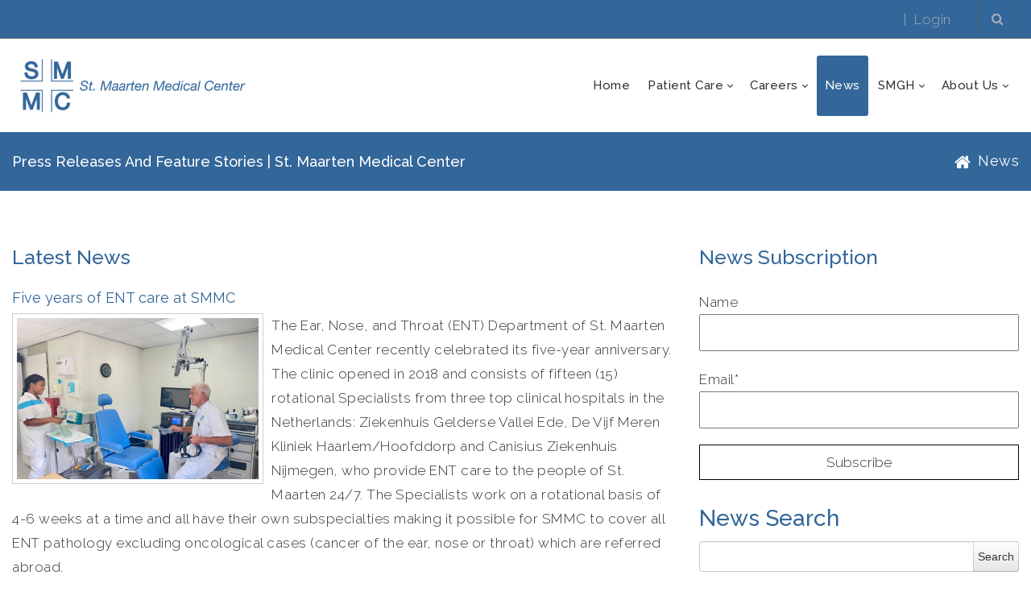

--- FILE ---
content_type: text/html; charset=utf-8
request_url: https://www.smmc.sx/News/ArticleID/1956/Five-years-of-ENT-care-at-SMMC
body_size: 198194
content:
<!DOCTYPE html>
<html  lang="en-US">
<head id="Head">
<!--*********************************************-->
<!-- DNN Platform - http://www.dnnsoftware.com   -->
<!-- Copyright (c) 2002-2018, by DNN Corporation -->
<!--*********************************************-->
<meta content="text/html; charset=UTF-8" http-equiv="Content-Type" />
<meta name="REVISIT-AFTER" content="1 DAYS" />
<meta name="RATING" content="GENERAL" />
<meta name="RESOURCE-TYPE" content="DOCUMENT" />
<meta content="text/javascript" http-equiv="Content-Script-Type" />
<meta content="text/css" http-equiv="Content-Style-Type" />


<title>
	Five years of ENT care at SMMC - Press releases and Feature stories | St. Maarten Medical Center
</title><meta id="MetaDescription" name="DESCRIPTION" content="The Ear, Nose, and Throat (ENT) Department of St. Maarten Medical Center recently celebrated its five-year anniversary" /><meta id="MetaKeywords" name="KEYWORDS" content="ENT, Ear nose and throat, SMMC, outpatient, rhinoplasty, hospital, ENT care" /><meta id="MetaGenerator" name="GENERATOR" content="DotNetNuke " /><meta id="MetaRobots" name="ROBOTS" content="INDEX, FOLLOW" /><link href="/Resources/Shared/stylesheets/dnndefault/7.0.0/default.css?cdv=241" type="text/css" rel="stylesheet"/><link href="/Resources/Search/SearchSkinObjectPreview.css?cdv=241" type="text/css" rel="stylesheet"/><link href="/Portals/_default/skins/20073-unlimitedcolorspack-055/skin.css?cdv=241" type="text/css" rel="stylesheet"/><link href="/Portals/_default/skins/20073-unlimitedcolorspack-055/insidepage.css?cdv=241" type="text/css" rel="stylesheet"/><link href="/Portals/_default/Containers/20073-UnlimitedColorsPack-055/container.css?cdv=241" type="text/css" rel="stylesheet"/><link href="/Portals/_default/Containers/20067-UnlimitedColorsPack-049/container.css?cdv=241" type="text/css" rel="stylesheet"/><link href="/Portals/_default/Containers/20045-UnlimitedColorPack-031/container.css?cdv=241" type="text/css" rel="stylesheet"/><link href="/Portals/0/portal.css?cdv=241" type="text/css" rel="stylesheet"/><link href="https://fonts.googleapis.com/css?family=Raleway:100,300,400,500,600,700&amp;display=swap&amp;cdv=241" type="text/css" rel="stylesheet"/><link href="/DesktopModules/DNNGo_xNews/Effects/DashBoard_Tags/Themes/Tag_Default/Style.css?cdv=241" type="text/css" rel="stylesheet"/><link href="/DesktopModules/DNNGo_xNews/Effects/DashBoard_Archive/Themes/Archive_Default/Style.css?cdv=241" type="text/css" rel="stylesheet"/><link href="/DesktopModules/DNNGo_xNews/Effects/DashBoard_Category/Themes/Category_Default/Style.css?cdv=241" type="text/css" rel="stylesheet"/><link href="/DesktopModules/DNNGo_ThemePlugin/Resource/css/jquery.mmenu.css?cdv=241" type="text/css" rel="stylesheet"/><link href="/DesktopModules/DNNGo_xNews/Resource/css/jRating.jquery.css?cdv=241" type="text/css" rel="stylesheet"/><link href="/DesktopModules/DNNGo_xNews/Skins/Skin_03_NewsArticles/Theme/Style.css?cdv=241" type="text/css" rel="stylesheet"/><link href="/DesktopModules/DNNGo_xNews/SkinEffects/Effect_01_TransBanner/Themes/Theme_02_Default/Style.css?cdv=241" type="text/css" rel="stylesheet"/><script src="/Resources/libraries/jQuery/03_02_01/jquery.js?cdv=241" type="text/javascript"></script><script src="/Resources/libraries/jQuery-Migrate/03_00_00/jquery-migrate.js?cdv=241" type="text/javascript"></script><script src="/Resources/libraries/jQuery-UI/01_12_01/jquery-ui.js?cdv=241" type="text/javascript"></script><!--[if LT IE 9]><link id="IE6Minus" rel="stylesheet" type="text/css" href="/Portals/_default/skins/20073-unlimitedcolorspack-055/ie.css" /><![endif]--><meta property="og:title" content="Five years of ENT care at SMMC" />
<meta property="og:url" content="https://www.smmc.sx/News/ArticleID/1956/Five-years-of-ENT-care-at-SMMC" />
<meta property="og:type" content="article" />
<meta property="og:site_name" content="St. Maarten Medical Center" />
<meta itemprop="ratingCount" content="3001" />
<meta property="og:reviewcount" content="3001" />
<meta property="og:description" content="The Ear, Nose, and Throat (ENT) Department of St. Maarten Medical Center recently celebrated its five-year anniversary" />
<meta name="twitter:card" content="summary_large_image" />
<meta name="twitter:title" content="Five years of ENT care at SMMC" />
<meta name="twitter:description" content="The Ear, Nose, and Throat (ENT) Department of St. Maarten Medical Center recently celebrated its five-year anniversary" />
<meta name="twitter:url" content="https://www.smmc.sx/News/ArticleID/1956/Five-years-of-ENT-care-at-SMMC" />
<meta property="og:image" content="https://www.smmc.sx/Portals/0/xNews/uploads/2023/11/2/ENTNurseLisaWarrington-FelixandDrDickWongChung_1.jpg" />
<meta name="twitter:image" content="https://www.smmc.sx/Portals/0/xNews/uploads/2023/11/2/ENTNurseLisaWarrington-FelixandDrDickWongChung_1.jpg" />
<link rel='SHORTCUT ICON' href='/Portals/0/favicon(4).ico?ver=2013-04-22-082316-000' type='image/x-icon' />     
        
			    <script type="text/javascript">
			      var _gaq = _gaq || [];
			      _gaq.push(['_setAccount', 'UA-40177333-1']);
			      _gaq.push(['_trackPageview']);
			 
			      (function() {
				    var ga = document.createElement('script'); ga.type = 'text/javascript'; ga.async = true;
				    ga.src = ('https:' == document.location.protocol ? 'https://ssl' : 'http://www') + '.google-analytics.com/ga.js';
				    var s = document.getElementsByTagName('script')[0]; s.parentNode.insertBefore(ga, s);
			      })();
			    </script>
        
		  <link href="https://smmc.sx/News/ArticleID/1956/Five-years-of-ENT-care-at-SMMC" rel="canonical" /><meta name="viewport" content="width=device-width,height=device-height, minimum-scale=1.0, maximum-scale=1.0" /><meta http-equiv="X-UA-Compatible" content="IE=edge" /></head>
<body id="Body">
    
    <form method="post" action="/News/ArticleID/1956/Five-years-of-ENT-care-at-SMMC" id="Form" enctype="multipart/form-data">
<div class="aspNetHidden">
<input type="hidden" name="__EVENTTARGET" id="__EVENTTARGET" value="" />
<input type="hidden" name="__EVENTARGUMENT" id="__EVENTARGUMENT" value="" />
<input type="hidden" name="__VIEWSTATE" id="__VIEWSTATE" value="8LoIJmetsaM43pnIjepni/[base64]/CyTAFX2SVPHTyz8mI0+SZZa2dEx2x8QVrzG+Uoq4nrQ6eQPkBW2K9TfNPH8oeNXCtbpOzDc79t5nbwk5IHfXq534ZBNQe5vrA76x7MsO9DLz+EocoInpIBGItL4NdFk3Kp1WiWX4Ztrvc8168KZXv+o1CF0Td/JgC1KmkdnMvVXNT9DiFsKMJ+N1fZb5FCCszuEBM//ixU8OtkKpoSs0wx9vhjjV8hdsu2THC7vDUjDaTwZO0z/csXLnpNLCOZYkadqQlNc3Ln5LrcZkpQtay+9cR3advhJN/QRXTxeYRDNYxi626wN+lTG+XQAZOfeubx1ZrdZ8cQBtB2ez029ONEcd/Ekcdqcf3je7E09Y3W/jCmbGGD41WKmcZkvXKs+mFVbphSfl7IlaSDafOEzOJme/o1sbbiToac7IrSu4lrqnKkd0ye2DLjJMUHkIb5Dxx/[base64]/fhadRSZb358/dlceN2HVX6kUZmnnAMhzwdtMUE9Ml9e8BduFbNgPJV8EKlmutikH+Yin9/pe44LhsD69y5aaBUpdfKFD9mMYs4uwAIoFmIJa1ojiPKYUOAg3Xf/cdLuq3hBCgOyBnFhKGPUSnnXQsJkB6gIrxH0xJtbisTXxIEdIdKFEOEVevZAd1yb5AcctzlXuLyky9EJwhl+LOcK6ojuNUPOW5khFhMOAUkreeO2WGrUn9qjbNFh6ynLDXUlcUzlmi+dgejJWQWCnaTiuzeHnQKRJ2hG6/[base64]/Z3Y8gQ4oaR9tpMLoxvLbNqB0VmSySTnGjCPH8YMQl6lA0dykwFYPDfkj+pjvGmREtYVJu2Dbgvbfn4b0fiFzmhhhv9+9vtxDZhVG4p6m/mQnskiCQEoyIbK6JkA+oPdhdbwU6P/k5ebd8xjNXCuyQw1DGNtiXGUpM+qABu6ijjA2XboMkTnTjVUGhlyHecy3tgVz3/3DKYLF7f4lLrc+r/e3OQODDiGJlLMj4cBkiEZP7edsc7OPEzBdj8XUM0tJlh9B4jo4lB2M2J6zURbc4t8LdO5DNWnfHjdBBUA7YvgQ9ySHmK/GKwHr/wRpg+vJux9UVoMmq3YCR5hTSLf/bPn1qdz+KMJjv4J/00fyHS14qEPkZacrC142I3tUQ0ZeJ9Q7tbQEiTR/ir8MgUagG0/786lGdsgJWaVtFPUR72cyI8b4XBcTJ25eLFCcSMM84LBv68D5XdFycrDo8KxKkRABl2VdYYj74YGGcfkHkNR+Qj44KKVmt3xYOPYBC/gQxZc27vVuvdjGS/W/jInWWxP/[base64]/vHycuTPTgbYlyII1XBG0isN1F8flh66wK5rnRPFZHJRtzvckt+prm6u/PbrwOaZGACRiWjhtAKf/GQz1hb+5xGoH1C3X2/2CHCxcDoal0r/foD/cJ5UHDpKvS5btYRqmIU2HZ/0gpCDp+3GBEe1KERvxdF4yULO8m4pHaHtl5ElUPDfPTpI3/iu4KZKc9iWR/[base64]/bKIB+uiPONtEhaEWnic7NqwbHrNl5ekEMwtMH3SPyWkjpPAtOcxJdvUDmbnF12VudVnUqK+5kF5AALk63gqZUWijyQpfBfEMOod2pjrJD+qTGwf6ZuQt9cyYoEEAoIYh/X71Djz6P3g1y47DeSrs/bu877iTxFLbQ2kF5L45AyHjRshxZuqXCH6mcffNCSYxqMqFXhfDbcBtsdAc4VPAn4XLXUzg/22D23F76zsCPT3zgCpSYBu++dFGbS1H4OdcsxZEEN4E4WpuvLaWISpWUjsuUpVMFv6lYr/+xMtqubTg0s7aEMW+0apT2ult21+bNerKpV+w4ESIbfy8uJcJCReuiuVgfwayJ1UtdWIIleJ7boyWqwContP8NyGtAAck8AlK//YXr8HhRg02phH40sS3C8TzpoeY+NOdTOArGVej3ri2ncdtX9CPjG91JFo4auF9L2oAoz09/KVZZI5+rRcctR8vQ0JQAdlLMNzIn2LjYs+iwiPn0SwSm0Z7VW0Qo2355C/4U7eqES2dJ9C+M6zuzmSeZF8u4OV6gU1m9Jtr5drNTJAjI4VmxzT14CqEW7tdgEtazg/4ImdpWX9pidrY9X2ukZ18+r7WHc3jn3fR5+ebyG1O2OcNlrfjc3Sh8xcNilNCVhXNCIFfBOUjq2zckBq3KznVaK5Dc/LY47HQjqDo807ZGLH5retoRHg6NOGrWo4cDnE++31cQH+U4ffThQho44AlKDoZDln/[base64]/MeKCluH5P7//KSSaq+4spmbax7D1k6Q1gb8x5XHnIvxUxIzpP/[base64]/fQ9/rzAe+Pncr6fktDo/r84mbHch7V8oXnNUtzzIt7OssJ0H8NVvK7GJv2JXJNB9gkTLn3CLnUi2ru2JfdK5amIlLu3ra7gxIt92aeVJD3ovC7fh6rAUkdzFCWYdU+/4doDj+zRPLJJt1g4/Lx3k1eYOQCG72VKQiWeLXbdWdyX05/fjSacC91J2TkE9tjUPvq2NHP2YoNaq6vLIBj6YCT3bJQktzkMp5Qgunp34W95pP2qdwuv5jhvbET7i+6+3q8HpzBfbxatFLYnVRSK4ngUyiK22/YLfao0nh33BGyQzmWbhWTHL4DfdG2pWY0JsqYuB5ilo/6TjtLoNfwKuJ+59rCjRhjjdIzu7rcCsOsvKhpvV3q41zmqYHTZMk7u6P8uIKtVWybsf2neb6NqNNvX2WkPop3V5lPsjFFCZcSuZFuVCV1yi5YY4O3ENy1bHoekf+W8uMBr1RR1fQTVZLgvZP/TQUfqOmqLXmRfDSFzDr6jpYyOUBjCYmnVtqmgRk8mJabdZ2LcWSrqRZDqbyXvB4uxdOUETEhbYjhRtzPWw1R8z+IqD/AtwIP+hG9qtXZRRZ/wJRyo5pFPZF26cgoG6Os9Xpg8+tDOkN8nvkS/S98FdH7dWlcl0mBER1AW2ZCzJHkKNwmhT0XrZT42DlCV+6l79Nw9coQv1IKH2HgfP44I+RzcYExor2VtuxQopmBnunCUH9T5/tgBqITqVnj0hEgPEOKSX9nNIg32cAyXdiM5nW0jM4VK3DWH4WoCs5804x374PLRDae1qpAmUkMJxvuo04Onv3shX3G4ByI/IO8FCDSnhmcF7X72AEXBFo3fFVw6K2maxgP/uAr9ydcuuu8/nlldX28UEok1Kcm6ReyK1sW03bnJ6Pq/xWHfcIRUGUSwnUV6luBafV8yAPNdfUReD1gwdS8GyYbTMmuOaTqVhTp3x83sbN6hWp9wc4bufoGpPok8CbVrzNNn0KuSB/0r9K1G/IxfJuui2r8WngJjnsSHb/7TtDhqprolWecFG+LZ9d8eFVDCrxXqqOz5qk+WtMXdqbgyBL7vrazxrrIGOgH2AzIFWluloPtgcMbUlIcI5flRzjq4Sf9WjnUlHHpDjlxSclemhCf8jCKZ2A78fXH74knmS9BBFixz6H65sZcALESJHWO7RmWkkmE5HJILL1e3gIh3uqK3UJ00uWZ/TcO7MlJPFNvkUavSxkHEAgXRjUHPP+JJzepLbKn+H37gmf0giSN03OYMRCYBIlvNp6h0LaTP21oC3BrnQJz2eZGusJ8IjbTAMAAYISp/G9lbeGnnGyXv4FLBIqJF2yoT+udm4U6zUCBSBHpBssPXm/s5I+F8SJrcRD7k9IUyStgyweOVp+m+pBYQlfDUT2iIReQ6WIt5IwdNEIDXEOHThFrddzzevSe9yKkqZ4Fi5EYmTj4tG9sI0BNmsRwLmRSpoNGSUSlKxsH839+Atp2MfuljvPkX5YadT7N5jqbjy5yfKHk36q4irgK2E/iXzLH8rA86T0135HlCJm+thVpbIWYu7pmoNSfS1YouvByhLfSr+9u0EAP4oFHe+kmO4Dc/kRJKSgoYG5L7kEN+4k0Rp3NLoUlSczebV1sKwGHdHHARozsbkZTJ7iZFsGi+bVQrdXrCmrmjQI5pPpr80kkCQwOaTTApJ5DpN1Ezoj08T2LU48S1kxNRR4sXHmM9budJYdVP3Cx4fAAPLtfJHZGW0Fj834EAtao1JHXt8WdsyaMYDGDKac/3cdrFmcJZ61TtK+jaw7eB4oDcBatSE6mo35Eq1C8zlr4cfxWBbQUXsesYBtbk3gkLZtIYcVJrbIXU+skqIMP12Q1kynM/kav9xTiJgijvLXP7vg4oSkSagXAvSNsCbzRc7F/iuPn0PrKel+4zF58i/lPsTgpjWtdforROGKhE4NofUTIWC79iwEj5kb22VD0MOL4su4oG86439+Zcw4JoM8TFdJfTJx8ZHFBOB2ujJV+W2vxyvBNoDIY6aR7/PikNWRC7dCmDSA6pzbia+krtSLjmwH24QjKqA8XxRI//fuKeJwUbFkasgsincJIulT84Hyx1ncW+aGG8dkmvmyT0BRBeE3BxGPHbCUesgM2ynWRI3vJ3Jvny/qWA903ZHd1/bhFXoDu11uoaHoUSqGmblbQ0xvn8QnXFm3zDaZwJI+a+jPAgJyFmUt/IkTxEySrTEih5saIOh20EfR/[base64]/1ms/MpXm/yF7qPMCqRC1ymaq5+1zWy2i2C8FsVz4dvvtJ0vRtFWRV0WHWIxagaQ0266sPc9GwLB9cgrqWDYW23oPr8uGZEOR9nYqR2/Rks51tB3mABI+qrNJ8zV2ICNuFNFGdsADyGm7DfpU5PVk3kpXbGcOeO9007tWxzSXH1k5RKH61RYyzivmwiKAg0ddiAhyNbSt25QcHucIxUvCneoGiMBQGzAKfo+or1JbDKDuDOMqoOtn+5j3z4iTOsljJFlOex6zoeSMB37S3VoT+6I/l9lY3ks21tJi4Xeh7GIYwV0kJCVTJPqhs1WRi9ht7dcjc0I9wK7akSQVweYKNNdqyl7bQSZxLsZIxyUiyXRPvk10YMu6hnPzgVxb7PuQzfPBWNCvmueMvzwWr4urTn8REraWOXSnClnXMrBUCiEk4g85wx8yKx/mTvuWD83J5Ow5xzk67Yb/3mQbTp8WxkBDlqKqdMQ1zXFEVRQJD5IP2UQkkTCiQX+M3yal1PNXv2HWCst+HWij9YeHbbxDrQITDuykZUA2eWlg+qpUb5ZV8x1u1UUDRViXB41uVt9/PS+WvA1PgwVWk2M3g0x0l6Am0wr1OXxHHz+z5Pqkw3efpgpK4r6UD4GHYO2xX2KN/NXEcOCSBbjAgtPFotry34wvbRpGMGODbnW1+7HnW4h8UzQ3U8phnMGMWk15UUkdKnGuCrzRQaQC+Lk8iEUtri0BRnus6i+xeULuzEl77X/FFXTMLodMw+uYMzMV9OTHj0h5kBiAAfiQ8d+k+gbMbeAqIEYNHGKjWH65BPftLDSDN6oqgPzwg7vYOJSfzLEm12aiL1fGc+1YJvj6hRCOVeHWiIUECZz77s79d0BQsURnyoc73+SS+btTDyGYTSxdXRoxq02hgd1tcFh0xsROVtNGZB7DiTakgH9MQ+/pfLHKMGopbs8FszEPZKhW08YeY33soAmKZkcWZmVlSIAmvAdWbv9Q3KzaPGIAjB8Tl6n32ewftk3FZx0E+IG/e+sKHNxjqd6CdX+zHjI/V7nj+ihv9Rk2h9zXVkFPTCGsZ71ZIgliXI1M9BTGW3FLSd0cfvKyOe4z+RAPcWHlOD8bA5hBYHc6FfIAw0DeIsgchHXK/bmv4wdImtMz7Ljn/B/VcNQ3glKMvaHyLiUiCW9cFzfbbI4pUp4VbxdgZ+BOwm3ceL4ol6eSvVyMcjwPQrqVJsp5rdSz7IUHvGJGQJqjriFpE9PyXepnSNRYwDFL7SGwNKKgo+XzR0xpY/dTmCLt6UPNSgPQqKuq4i/cxr7gLdNTDKYvekfkm8HbfH7oVvUbg7xJ17tJPhQRxdWc8f89ullI9pG/NmF3bH8QxsAEFP8yQxYzs3Jd1tEoz8eS8SwQx7Q/Oey51GlhRA3IbayaeC5KatpkOxgL44zFPA/knoKJ6m/71HP6zr08WkCun50iueewpFbin6EeHM3oKTi5gb6RdaICX4wr9wehT1G8wqwQ542mdDQ5M7O6DBQ3hWHESz40Nr8hGVy1Xy4gry+KpUXTioSAWzxGu/o6Dwwgu6+/[base64]/bOJ5occMFyEZhVrWZP4mAZoZqSJ/rZs2mDj/Kn7/uT6qmU86ct0LAzsW2Ciri4u8kCrVKh4OJU3ikd753v5TV6mDP52NCfYWikhM6AR+ePieoWNH22s0Qj7EwSB2H/FL6yzMFOquKhKHxgIRNDUztSNdfi0sgm/5wIlN//cAiCW8yFohiQtZOijauO24qyNpnEemLkV0XW1P35BCT3wVDQFUhNJKai7nZQLk2fkJhXBBJb13pIYB/n7bc/N42JEH4lxH8162VcgifYNZWwoZGbeIbXXTkTyUiEGQ5fcNDMZx9bvWu8ARV8gDKYryG/AurESgvOim47NZDO3NtLRQZOtnRAkL4KZ0vCF/JiHN/c+uUmkxuRk4dMHrNt5ZLMa3ne6iUt4H2MD7WE6+OGEThiJV4y/wWvKO68zzLwqxtUsmVd7p92aBXvUNOUL0pZQ7h1xODW4Fv60R7thiR5pmD4JkYtCoxZqVHSWhrUeUipHXr+EfVr9m3foR7oIg4CbPAN4JqZFK2/0aNYCQosKpwMAS+NXGxde6EeTIZvhMgXmE2N19tMcf4BlPnMNK9locL9ELKabfPUGlC9juiPO0+Z7VH3KxYbXSgEXAiEv3ZCzwD7SnWKtH/+ECW+C52FCu1pnKNn7aJIHocFU4Azq7fbe+CVQ9UUWN63Rt7osQsq5I0yT1U6RFdUNllU6M/fLoKJAzanWa7OiJAwYdRXtFPzvGsMnx/0XwkYHOyPRTkvyH7mabNhlcK5dBE4ZyHI2QFTLPOABksEwyi+tQoiWnh04jC+yV9hllvCrkGvAYuUsLgQDGDld0/M8Hj7SMTlDJk2rQ2Ku7ijPjHhmVJWVknsRmoKyfhl8QC3tQeuhhhtKTrInEp2OwjvK4H/uXP9+MHsSwgERUrRHKHA/bL9Vp/O6ussdz8TjtruUi0dXz5B/OEQ5G06oJib6fbbtBws47No+w3GfqKDv+4hafRYmir5o2aeAPLBWl0HvrEheOSa0kg2CL3WU1NkMKPZ8olBn9mBbBNcj1GcPQWaFCnZZKEHPt9G5HhjykBDtakA3fJPqIq2BT3jAGJngxh/Jt/IaPFGMFRMTsepzzhyp5L2vULs/La7r8F7ofxuRu26UKItU9shVkTB9Bbloj+sw5Huo3ant4Nl77IhHyQ4QpTd7Eoc+P0BYjOnARHmxtl9pXAJfoWCZ4iTq8B2e6ouybspRWgIaxchzYWgm34MByTBV4fwHBhoptVikk5dnI88Eu0CP9pTqk+7phRsEOiM8wL9elBMjQz980ZAYORbe+s5QQq/igpBmAZGLm39WTVvm+JT7H+KzOl6ty1Wtt4+WhRfYfO0p/M8xKUEF7HuNpdVWJQ1qtWoCsKgqGL9M92SmKXKiWpmgTrukGNURVIQIDnQy7HLK3JxNC4AWIvXe70fMJleH6c0jIRZXiiAanMv9GgazTQQJvxOZ2jN62BPc9qqOtfko6abc9aMjvGN0g4kjYIvT5gQxiQhdFCWP43kh1WQ2F5e0Ht0CiZ3oVpc/6GxCEGjNC2sGDp6lUTGMUUo/FKx0geU1wC4wxNd3DPF+fzdfo/paEeaSZ3T1aEgaXWDOHYcQ+NNKifhPLC+KH6wj3h4E9iXAjCBWV5ZfWbf63ik2Ua+El5K0UpE87xZYX9zu24yFZc56HmjpuIMenI2+dXNTVcUtj8yA0SMwGd4DJZyZ94YRchYXPtVM8rz8JfF7nq/ZSR0azzu30HL2e/H5PZnnx6K1BoMMHyXj3tHmxLfPGzlpBuEEpUeqsDF5TepPYjtXtgD1sBdcHbEtkUiunnX+H+MU3PK+0cHnkhFg6jb+s0bXQ609UOaokxC/1qmvbiraE0nm/DehB07te4pUG11y6svxFTZiw9z/UI1SCJI1nAuHsiIiqr8yF3Hwwc6qE6N6vxscH1xGRdcv0tBMxw6nIi89rLrUwl54zDqNumAbPydmx6jZLlQlZjot4SexsRo1GfL9V5G5t+ExXRHHVf45IOLKVpNg8mIYnPhLahw1/yxyDYbjJDX8X+wLe2mOrU3WwJIahLFstejePB6AtWZJPBS9deSLN+rO8sTcKeiIs11VnXwXxcMOHcJNtG/DkEdQZSm0rLmeJuAJaGe3fnVzvVirAp/m1lUbH82lrphkXOq8b8dC8rUB+JQyHYPfzs7JalGJa/z/gRtlgCf9cD0MxZG8dYRckvrCeNlJcAYFN0YVoXdatpZD4+zCz0MOAZcogJbBm75uJuS/P4VdY5fmHfvxfWP8+WTaElLa8wB/xliwdpe/cbXAeM3m3MhTQLLbtiT76seOv3xBPNr6oOhtubLi95eY+YoZphvlINzesOHkigpRA5RSBs8OA36iva3WVdBrNGT9OxqpFrQV9Lm0c2yFg9VQNYzSASry/ta/eqlK+4M0OTOZq0yTNqfJItNatgCpuTztPDUPkoYF/+1ew6+ie2Z/rbB6SmSSjYywjICiOLIfrv+VkGN+rcv9cZqOCwURI+11xNfe0htlyEhgd7D7xzGewOQ7g4gIRf9S/8Cw25DQxFJ60WYdMPwxsbeetzSyFAyhuD9tcFXTYeAOt0EmmMYxGU4WYCoMTsBZEoPWFCaxsNZisiV0b0Cz/5H5wG+WZSRotlZZc5wepnLW2ECk+DD1prhY6aVX7b17UyH3vFt0C3BV9FRgcsxX/GWKWho9G7oswLRGoH+02fmrQW3h8konEeLT8YcyOPcNm1VVNGiCDqomNAUPUTA7Cd1t26aT2fUFFn989Tk+AProDlgssD6lIn9OnLOPMoRuLGPWOZj9w/8r9SKdmIORTf32VS85R7Qdhh4TlDVMsNIJ0TOpax7w8zcrwFRAlBTbguG68AP5ky8U26yqcrMJVygWBL/dAiOpd9aN97swL+CvH4JtYEvklbNA/i6n20w+yVXYhK33JH3C+ko1Jt3XtY563Y+duWNZimIPsP1QmTbamk1p7DGbPIcvSUYFN04TeXZX62FHxkHzMoJCTGKhwuRgYXJMm/QlLDbX/JE2MfdZzXVXvpbqSXoeuFhIbUde8DN4Ct3pYwa6tRbV9kt7xSmyVsZ/fQLGyRiYU7uDYtQF9gbqVceqM9gUmcsVeBi/1rGbkbjI4ALNvPqXSX/[base64]/c3uDuuVrE8gN6mNLl2NIRdwt3OAna75u5VpF3wjmUR4eMr60rzaZJ9ZHbn5vlJoMRiucgX14wnlanDSot4NyGUa80t9ixVzyTP7uCSTuBJ6LrcVyHivqbFMhLizLU9XZNSUkQu8KgTWu/y+ifAtPTKxwLthuEgUqcbKW25KtqeVgwnCMayjByGcGYWqydAa7fUcNT/jDMLw3wTc1xMQShXyh125qiwZeCKrAI8a5vkxyCa+RStsfFN+ldVA2wquHQKz+/9wQvX/ItTKUIaSeRUJIy3LAXWrD726eMZGCAptHq9Zj/QkZwBmL26E2TMzgP6w05Hc/SKGRg/cZD2W3ZoAjX1Ov6mDpQL4gzJ/tSFmqxwShVzlteFFQzw4xKEpdCMfcvpmBnR8VVGZohKyJIftMs4Okn2IayPNmlm+P75lB1r0yEaVcZz2XNkTVP/mT/pvkJlPnLr5/x2r1dMgmZzaTFl8ZFnqcfdJ/5ye7JV12C578Q8Eo3y6ZhD/rymv0ztvcQbDYmtkzWyo/L+Viwn5Gj/TUkE/44A7/FxtmQjum01lrIEiL0mk/wgGvUjOq1k1mURSvKrgd/[base64]/OBIq4FqNH/T9+QCWShUFXY1eSxsUOecgefBcZKWn0IQ1PPFS3QSxKB7VzcNbIbqqnxd/yzEntxCvfy+R/lX89+MvZsaMmMVYTzdeifquqNYtHZydaH57SAaDVy2FG3zKd+CXyXseLqT3t50crChiPSegRro5BPZVv7k+Rse6VS6M3V+AzVt5T5lGZOu612++XggMv2+nqfHZ/Glptqw9TvJCw97YuH1ZfcHhccytaNtvqPF8L1GhvKTeogcy11bjxeJCkNUyWRcU4xgue1Sjlcua9ydMxSptbI2vK8eFTd/h3WNkjLtz1wY6jc87zMHMzsZ3oVXsKje+CgxlrWsYLUD7xxK7eTtSVqrbVjKljyluz97EcHClmmwU2nfBNgEozEDg/wSWNtFsq27cLgdEOzzqGag33N9NzV8dvUkpv/TOVaExu4mJPqbu7IZl1Uwp++AO+EMZn9KkUX58hvcDW0LYOC9NwzW1q8XuZSw27lwpDq46LwsMc9iFChKtwCcb4ViqvrSwEE5vLMEJvWrRiIIhfHMouL9Q/4YiPd/eLSA/sZ2IWaK6n20O4xAROrlS6UlpjyGy3xhd26vmaC+NKMfZXqIJRrYHI9+VilOao2gMPCAjJ330iLx6Q/T1ANkUYyEuXylUDEL351UngjL0+HwudTGLE+LcktbgfYTWfkr57XMPsnM5z/mXIBecFJHOpcBqhTPj6eSxqCdIOYspz/jPE3pfK3Vkrzan8QZVbCUb9i6kI+cCkdfSykDbRJRgqy4X3byYNUSlsLeo9CjChtdCcfjh3VBVMq96H8K1g3o6wZlmljgzfyt++2KHsnDGMq0IxKP2R3ubg767rufTDtgIJv3uC+1U8FiReSYyzyMk+sEyuutVc4MUJfAZP2+HVgsdkM6Qr3VZYIvD4sYJ5+ajooa/6TM4+L4fVHcahNMaWdR7BqlIqoEon08EVFyets8y9pToIOPMXPaTgUb10Q9aXDVvmK7aP/gWOEvD0kb2vd2fsxQrPxOtwSXYOCFVxemBQ5GqSIp4/i/b5sSKZlWEPVGUR0UixDNc6RZ/sm8T5p70Qaxp5GkU3BElWsngqLwyYIdyRXI+1OLyMa/sjqthbZe4yePtmRyj/2jbibkktgUW5ZVSidJwsB+x0sBD2Qu+csMkTmX7HhlcJzfFDOlR1eMOixhDGySr/0IcbrSVG0n8DpBfFipvchIXNsy/AdDoHlG5ozRz4RsMKoGw62SaSsUEtHat2vWpceM2ey8OMZRb81qz17ysCweOt8orRXku+JbsZorhlFdX7ZkZM20ZEoiShQd9gRCFUySGxbH/8ustei+MsXWWXtrChEAUK9E2XU9c7CdkzfQA0IufqlrTsjfy3UKdX2cD6nTLfOXoYHZp1JmDWex+KwM87VodI/VdOtJ07ErR+oK9Jv9rXJuF55sDJ3DZpEhI44PD5N0G6dZqAKIYZ6QhgbNy4pm3H94fKiCkXOcGVL/h9q6VBrRe3TBaE+lpCaZO8svR/nQIDXWI5GLGXhihKrmR9LedcWkbKlc8mRNpL2XYIwSTFD1OXTJiBz3yyv/0kmPJSXpFABr38N/mkpM+S242jy8Bdvn9O1u/EiDwZnqJIRMqWiaFnavMpCYSwCygVPtS8xXGGgKptV24uoAxZCE1sx1ZzwvwOZCfjg3i6bYpK3xnkLPYVjCYC3RrqneIS5fOLudNcSOsXvUyBfkJP5IPD/VbnzS8d7NKSw6fxQrN+TrdG/Ofm6k9d4D52v816LPSKkX7xpU0R3QWLm+pqdBq7euvTx5veyees9U6GgbJkl7VKiF1Y1soSr8RzxoiRB9fs+o+BYB2BjeoRQKONc890PoRa/nKAH7N94AtMtnmeSZe42NeEyqkV/Co0MIps99ZoznOL9X/vhsebjzX17onvfql4qKGqR0Jbz14qdEBlQv5gs1kQeCWHwZ3Fy8U1sLmXTT1Zo7fxaECbK8EAdkx9N98eHsD9Wk2Ck6e4x7QsDKbGGDF3dvOXW38IFdwl0dWpd/Vt+NOqJh/XeSRfNQ8Smj/h84Qg8esJ+bCM3DhutiDn3Iecm+8CLdEFwaHqXKa01CpxOwZAqn75lHOjN5X9v7FHDnMyfND58rAebAbsRwacK22lF0T2/mCIdZoa3RLp6D4aqKsNaxNpZaMpV45Ktqa8PfKQIH4I4vh4UUHe6R9NRMLCsT2LEe8wpNQZxyaDi8CHsO6NwjvwiexhX5aW+WqT0YrzwbCCmtqeTNSfdlpi/ZaLhe0QBeOZC3VCG5CCQU/FOGYTzWTrlRUdYcsBc5MlkEcS//WTdn9wyP1I6uw6bU2Qqfqw8x2fccaEf12ty5qiwo1AvVjeO0XvC7cGjXH13R0qh6CWc6nlnEonBGtkUHkpVKJyNop06sEsd2J+6FX2rTaTgWR/lQvy4TOaeTgkdIwkegyXZ4A8BJzU1HIUnj503MJIcsQyPRF2/MR6LlQXn7VjG8yRdr0Wi+QCFBRLOkIbuwgAZbkWH8tRNuB+uWVp7Xz0RELRrfwlM5nkoeSkIeL/tvlaKXvueWqh/[base64]/hcPLcjD97+eCHU1jcXKPNYYbvKLjgPdCTVukBzXrLvWzFY6hYKFqWjSVdSNoMsc1QHnKhwZHW7kOWarTfeR1Eb+JkM8Qh4ot2uuEyHXKM7/k6O8YJJ+8iLFmmUiuxpHG99TyB3rgcU6c0B9Vtj4Vl4RzLgqgii4jCIMmnGDEcXeJoOi+PVY6S8+UoO2yb72ejOxqzzCsyUvZqv91Ui9URXpEm84yFZ9SWfq+37fXKddyQfVcwBGsbWOaDc4c1OFLoNlRsNYlZ+n3/wmVEQMI2PE/+jpmrsuHbi/i6FWrVaTHMHZtA9PZyFkRCUu4sM5u0xwszF4Ger4ET+p2K0COcTrbACLTAaqfDsh/zyNQ5VuV77f1mndBrLMWPl1kMmjahQAZgD4Aiivvgq8DzGekfgjVZ1BcAFFP7ayrlWmWcRZ2rvIu0LFSd/0fs4Zn34qfKNEWr6imgfHCtKFdJaFPpNQRhw8KU0Icn3M56g/s7NYiKy64f5KG91DSLH/bqtJ1d1WFbFXpHXB87PneiluwSkvecDfyhAJ67Z6HUPsV4Lgu3IhHeNq7UagDM/9F9xL08Q6vtw15HMyL8G7cDLSWY/Fv1tyWIpgc8dtGD5RRB5rJG48sBR1nGxlT04BPEog0C88E8pwZc+w3OJB4aNHufdk6yNoPNa9t1h6BKOwXzHGfcqWOQQsYyXwQh+eThUSR/asAuXw0ZVCYIRXtATs3Diyb2owdhXxvH4aS0w+yRD8UeUzrFAcTeoc6yA2fM1xsOBoLcyUcW6KZmtsSsKUfBmLSpw+TmfElmxew3VhweRanBpsbvWqZX/X2vb+6R8nzqlEGgHD0lG/QZ1LlMnPltaYo9VwQi4UwIlJB7473X7I8YAySchGI3TLBFQlK/yP/JFghFjAEFrAjPnUzPeyEQQkFQCIzdZIrJGkmLkhvOGLgzq8d+qIoM/lP4hmPR519VPcAsh9tCZF1G4cUJuhZqx+44goc2vHLTYlIQGxCjNOy2WPT0F/Pjv6PVH7/Z+YmEZch0HAXxfLvD5Pbq37J1bNtTpSOAglgOQMQb5++XNF07Y/Q9YV0yymRO0cbINExsLBdYHzUlNIj2FgTRjC/5Xua/eBBi/P+YkmoN3rSe6dDBhwNwZ4Tw8Z4f1wxyx6OT7bq8QnpodN+avuok5TWfzHfeRYdY7ZxPGcEw6U13dlfqXp+Cj6eigbYcKUXXf+qIhOPsWGXjMjXgTNYmsp7Qeuu9y7ThDpk6r2ShHrG2f6qsPibpK1bPSydOCIexW2IcQG3lU9McTaf/WQtzEzor/[base64]/8IbB7YdIyin5a1qwqTsWO3yKUMrvq4qLrXmi2TDFA/[base64]/OqJ8AICOsMF6oF07HiNXQKAzOPlbZVjHaTBq3zes082isNL74nP3OQJzniKk07Uwfs/AX167Ru9RMx3DSy2jlFo1Gaw8p0DJsaUDQueMG8SDbLTXBa3kyizwQgBN15ubsxQ9i3fjICvGgWuAz4ZeymK4MGL23NrCHF5c/wBaUk7MFMWaWMohgfOLJUg4EtOTI7sBRR/t1zExthGncuXx83Bz/CdcwjDEtUhvR1H7vCpk9125uVe9zFbLvD6d04fAGzsAstiZwbobIdmuGGmrjgxaN4CmA6/hF3b/+gouRRpUqzp2tA7BN+jRmWV/x2nsgDyQj5MG8IJ7KFiZLjoswqHnZN2FmanpyVHHGZjy4KOtEBZpsXA5la9nQXe9cj15KTNC4T/HrPQWFedj2yXH01IJFILxx9qu01bele8ykDFnspFoixubrQ3uDs8tCvnZE02fVUM2us/YVZ99PCwhhOgXkwmIXGAe2/Y1L3j7h0FyojptJ+teL/dl8tta+ocZFY12P6OGxBlw8+lJ5TvsWuejpys8i1H0d5tOiXMSVBVeh+wUlT2JpLKowmRzfJdLJLzhowsAYTKe0q+1WNaE/HzL3n2/9MagHcC14uG256u2LCODBnpm/i9yYYuSEJOGtVTDCoV5fK1ChlS9fCCofAUc3HycNmNQMkJ4l7/TMkCuQ4q8zjb1Q/19gdCy1H/CgH4hc9M/z+aA7hKFj5S2uiItZ+cf+6S64eqgkm723pnieKBEAkNFRsFFScb35g8DKFFiSTY50omF1wiH+NYxw+BPBjomX3d+uM9ZyVUOdxdIv8ifACGRR+U54/AUJFzp5RytUt+o9jGT3FeZeZ9lECNI39OrSkUUtEFdCQp2NI1aSPQsZe6FGO0zdfKr9k0k3mLbicV/zhTd1HH4JCkDVu/EF3u1NHs6bzVF4VY71sorTnyfW33X8btdEfJfhPsWIEdfZMUn8WKv/hOwNaA6AqLeKPio8cr4fnE+amCQFTtJYJUNr/M8WgizGNYpMb1Ep6c9hhgWrq5j7jE8x22EBIaLTROwDy2DZs3gw9qnkE7Dc99+j04qvoSqOtllSxZdiacBSNDUaoP5US/IFEOL9TMRT2IH+Qu0PcEv2GiZYIUdqHXgz1rb84cVZnfta6c7qtg6tLT6t5u3K8+nBI/Og/poYHVrMCFfRiZxpPI+JvbpPCIZ14EsCUs/HHFtVZnOICyLpA+dU3N3zemlv/B594edtfwiruYpjJDaf2sNn07XDcunAVGHi/MmaXDOen7xP9dOBmL1qULz33GADd2ErnSo9nK46sePMWPjxjsUvbNy38x/m3X9OY7GpHoqydNKRqB/agUgjayKQIEFkQSWU/[base64]/5EHxmLUEH7dmKRWlGcdigqkCU8c4hcAlQ+1oHPyLUlYUgoDpk5f+Ms1+WrSozVa87SmuTh2/UYLMQvuaYEBozk1ouZXTSPU9CqssUJJl/82/Bdl10Zz07JUk/kc9ZznhLWjFAq7DM6zP+LpMml0/[base64]/3E2uWfRi7ePqMWnDY5rqSkskZDfm1AOHKrs7Ui8odbnGYGaq+A9C73KSxCJfN23XOF45ePAlxwwipfcfiOPWcVhaSmxjEYicWWRjiNPHXclthU8Ozjmc0DqRgLhl83CjN0Vg18wB8wwHufwgLIyY/gYRH1NARy/9zpk8rOBSTOL/Nny+vhc4SqiERS8W8pTxplg/sHhZC2Ynp8Z4Js/1XWup0eo2nmrTMEermQPhUhn8NvnMvF0tpwLmcjNvJrKwKSdxSjePhbgGFbiKLcXCY9t2VEDffi+VEKBg9oc4QmlANwyAr9SeZ5CWyFlZ4dtyBIpZp+tiPLKUChkFLndBdFp3SWZlUEEvymy38ObyK3prNkAsPeqr/qBXfmeDjEr9dglVsEeEtYn9wRnQLntYJpOcBs/T1PJ5mcJP8ZYWwfRx1vPE5TY2fdTNBmqRS2xfg3In5ZttIvHxZ4hzEZ6RuFzq+GPVQIrsbd97H6JYXiumsmYpOgbVU8XqCO5bf7T6gbXo/CinEQjm49u7DnLqHQLeDS7Rhu761xxg8Qw6h7t+aEtCoKC0iRq1NboAoHE5M6RUU9h8xFGO4UgpbSdp6AqFy/0ABwChRM332w3RcUNqnEu2SUHrSt3cNd856z5y6dOw/xF43awiPIGnituS1lLzaIumgV8viw2/zMib2IotSVUJgrQuzpk44tzzXZOYPn1DVCAkSl/mhCFmr3xi9CC5obdSXEU6TgfTUVIovljpKFZCb4Lwi9viNrUgGG0qS65bUufrsoj19IaxQSYMLl/Kr9ppKV2NPtK8WRwtggep8q7fILyijYVomgaXeYOQVOXs60/XUwYLi6uFBPjsV7gdjOXNG79dfArVDpZml4+VakMPMEDvAdQMEtULOR+1HK5jNv0V95nsul7O8/vaKpAoXf74zTG6NqwZw1p/cY1z3sxv1ZlvyGI1ph/[base64]/HiSBrBBEiv4VANMb7kc7YjPE0ZyXpZPsBXHPAld34ymZLNbj9Zm6BG9gKo5CdG+TMC/uDRmbGsSruPVPxyMSjSTknR7jyM5XJIXUf7I+rlWuBao9P/tUCFKAb3eS2JDGe2rm54RuTkZa39JREtWgxQvYEum4VYnU5oCtkVi0OWZBeyBKeTAVZyprJ/uE1bRqtvGxuv+TukpRmLKhCnF+zIDzfyDsGj5A/q5KgIaIiQKn3pI9Lc/5NCC53RQohuyCvPpOkyy0JchzhAQmMz57V+P8S/kYvN67dZMATP0D2gGdLn4m6EtK9zhu1xGRVaOii+zhItOj0NaFtN6f/fLrdtEWAbg6f1bU+6/i900TCbk4wwv0Kd13SvKYjS93nZIbHmla/B53ZzDU1u/Sv8pA16m0QmKO34IInG3SPeokE6Jc11gaU/KlRKQC+GeqYpnPDVFZIFUGsDte8QT9mQtoJDrVQpgn9fjiCBKfgbt2xaESYA/NPz8m6gkiGt27doqq08JzB0Vg2OwHYZE5WIny+60C1QS/cV4IxXdf0SnYAwSYu7z0fnh/t+H3kDKOnJgv1XO8nzwuUwyZ40V3qWg3YPk17O4BGFdFckjCsPcVcaWU2iD6wY4ICRbLYBt6or5IJSmzA4lyETYNDnewMb5225A9kLbACcLYxRgNkK4F7mVXg+dq4DjSkaFwJ5NwCK7ev1t1kchSv+WO0I0ZNYF02DtrWQOneBmuNM7Mt1W3tMbHGFSmvQd1VUOQm/Ybz+S4LhlY9eonFxufIstMbRtsu4vt8GA8AB/SLHJlOhxPzUeP1N5FOSrLkSBhzOrr1vVf6qZflqnD/naVA3T3J2eHRRStnsprIJQY57BZnemvVeqb0lWNNTAZ+HnFnDGCY9bh/UFKd3fX/7odZcHH39eDDHkmCl/BOtv/tl5jpZGFqu829qlvnjQEw+UrY8kwdRWdfK48gum2REDxtLPe4IaGP5HbrtPwMt6oNmeFQ9hyZLNRq1zfeZ3N2XrEPwFiRcy/5QDaROfzSYMQKVuwSMs176hyloh73B33V5yysTWdoN3crBGuMVUKUsJrHQ4tg9bRsVZJWTQKnZ3GoTqSsnERqzYL7U9DZZr3WQGXo8KAz8dyNSnp6JPMHzSSc1P8y3SY+rscJ3GAL4IR0L9ez6BeS484YIv9SmDXH6ipCwmMoWOQm67mMGY+3dx0tK7sBwof/nhF3xwHtSOpnH1i9Bp5rgsudx0NP4+HaIg3vWjMj25WdMDw3MeN9yCiMyAqW3BLJVgQhP/UAmZIFOhIEivSJinM0BmWTt2KSStJnJ/k6nyYNndqHO2bW3f6b/57dUTzg7WhMb6KQZ32RInqMe+7zzX7u2SuDdRy4z0MoT7XSUSyxZm7tc6cgCrPaRRl5ZvcfWOVwbNISImLURSWC880gMpDVMcwuz78Edfe3qY9rY32BUOcqS+ns8k1qTGy/RnZ/e/3GksO19RosTIVUhgVimQAufq2cGrBFE+fnti5FV88chC+yF2SH6V3HfH0awDNl3Q3J9Jmchg4b1k43AzkfyK48sKNZy9Y5OZ9FFyC0STq3PDSfMuBEMgmqLhTtJx3CxAgW4PfJHDXxJSsQ463wO3eRquuT4GftyCvtjhzbBF6QGPaLxMShti60WFzlYE3OHl/[base64]/txKkRu+Kx8vkBVO5EdoHybPwGhcWeUPijuvAiL6UwaUyO2FTduxmOpkwE75AYcGgDFzsZnKLUeH8VOf5wmhISpWENMI3ky3gUo1bjiJBQCrzQw3Q2h6YL6rtAO2zUKO7YFNYlMCjkB6WL1D9T1nu0xnuXo43GCzQ/vwbfTwwLFC0rMVIq9J7qpQLQzdmhcIVIsMBd0mm5uWNoQ6VhMlRj3nGswzTRXIxYx+GJMlzj0iHuiJKNpDHPZHkhMBy2eibvUdYRJFHD01vN5Q6ob/[base64]/zDHTD7j0KrvuxfEwVS7ug8g8BcUWJR1kVCyGzdX7ZkBKm7ZfN5CqAu54UafJ53aE+2AqCwr/+Tc1g/xkxtfYelJYF6k3r3QrJqV9i1J34HRWe7qtxrqbcw0WpBKoAyL1pF8VxAjzkybq6Rc1P480UsVOw3oqAcvypRskuLfN5sNKaDjGbZsFeWKfJhftZQx/Xh+3kBZ0RgBd/4JNsTGczX/046G7mQYvqDaa4MtDDH2b36nUpVOU7fvPweNYjgRl4x7jeT7+Fhzy4lU4aOQfPGhjZiHWJyDFO24Qi8HaK6Kb1MNFei6309MIElcKunqYvNUbDS8w+hPm53NelyD4j6Xos6y3JDXmjso35r/DGK28nnEPlaXcAxGAmiEDh0SDA3vAbP+l7rUXhvpZUBabffj/lkCP20mXS62MbxY/eZoDxY/9BXV+QQ2pe8akTxk9Ee4mymE4gCvpIhKvxNd2uRLuxGhsH5HGwPlLA1ErQhAAel7po00bOO2r64RFiewnGksiKz7wPc3UmdJGlm+OCptCIhVMNAXXWsf5GX5FMHsoNYpYQ5EF+EvOrhCdQ8iHjCBfzRvG86g7iMc6YCt6RBg9lOtg3e/GpyaOl6buI1ybiVfKGV3ve9BP6MsWmcQLVBPr+Af6j+53BjQ0yh0Qmh6x2JDIHCpR/TlgeiTzBR72NhOvfQNhl7PjVaZrqXoYHd//fLjvhNhAwpI1y1UuJY7ACqBjTKYPwoycYfqrp18bBvWvkhewwMVMYEMMVl1f9oqCjpSGqucYv1MhKr/f7zZWe/[base64]/[base64]/SHy8vxq6dJlUO1Xx3rN9yA2AJd3Dd172byOjghNO4n7XEKv9lECJAxtfpQtboGFTVMQYDz5K59EgdTKacQxyfZ0+IqO0Ab8HapBUH1gkvNthKkm/WszlHSUR3ukGqBnq1VLai0M6uXHZ0Y9hNwnrri+Ic7kyEjUhz/aR+C1X+N103sxCrfHk9iBLdiX/fmVAt0TUgV9/WB8/suI6blA3pDn1uah3uF04ycyRjubXDMnGCMriy508rmmYCs+1p6dBA7ru7WdkhGbqcxBY4IoRKhIKmB++oy5PJP9NuDiY4Pj217rKiTKg8nYzLG8C6ag81zVfS5e5AIggb1pwI3bk4o5xgUz5oBOIq0KSURiExTvV/gICEhaw79N0tVAU7MngeCZam0oA/PhXwtpZQavBDYVBARFhJIIXKfcD04je/W9H0xZ8ZuElTcRzSA2MLNcZ/WgPAzuvNb50uc3G2aAa/w9PzYOxBFaBK1mDDfLYgDFfxZ8bS7M/a5hYLgSN5S+x9ljGtOH9+8/aRKAZ8J68Mpzz9/[base64]/+wVP01kR+NEIki+/BUhcutSw9FVUEvtqvPIEJg8a6isdMSD2zBwDsG8RKfwQ3Ek/CeS9iyiuI+FY91tS5MMPc2k/y+8uysXNBTmpgTYxDSDbsVGGdF0WCPMX/8+zRimKNhuipczJR8ODcMs0F8OVucD4RomQehte/uDvI2SMkVCnCfW5nMwAukAMsnKf2vasytMMsqzolOUYA3gLCtPznmTrY1vrVfi8I8RVRebwMy/B+vuov83C7Q6oeNm6NTLeYFa1jVEGCDZt4c0AtEzBateRcFx8ty69r0YVkR3EjuUYnDRPtAzyNejpULwBx2WIPrGresl8y4OHoj45F/QbliBp/JGnZzbfCSCDkYtg6h9vdggAnCSrIBPFX8/5E7UrM/AwOSYkiIf/H3tvuv/zHE+29gZ0rfsoQl7weFnaARX1c8IGKL5aNSElIlA0M3kS0oaHnxJ7XooBKXGJEmlxT7Pr6MGXe7mFV2gNLM0m7A8A6oFMeZ2vTNhLi9auuSTx6N2fVZOvDBW9kYQ0c5S2GYoffuPimBe7lRv2+rvn/4i95LqJirS3TXBAunT9weM92REo2Kwly12uArTTWgiMf/+NOfvQZeoD9prIWbBM2s2x0zYj4AaefuM62ue0WOn0EG/cyYWz99NdcN40Iyae81sr681r2CBJrmKHKuG5+Oe3/EfjFfahB1lrja1yPiv1x9e/t0/y0wcIOQZ8C/iKoMRDXf3oL8QBtc/9OdzmmfHX6tyYwfA2vMVyU31qCxI8CcPO7fgXjel37QDcA3AgbqEMEp06fMoE7ztcciaF49taC7WJg3R8Mfi7DXX+X+oVcSpNSOdv/jrfVszdZRuxDuulXigJrq/1bAuBc/iKVu+OFZOckCTE8hU2cDWOYsMvprVmYOzfER9mxBuxEJ548dHD/OXpxO0sZkahXUJxCw+33YMS5up+IJjZtUww2vGuHUr7z6MIVRNwOO2rmZrbJh/9GCmuIfFAZEe9SiYeAhuKFMJhFrKjGIKQHB6Qk3BsLPcv5TNS5zKqrOUA376QxNmYwHuls7lhwMNQ1I/OZ+u78WNK/85qcCqjOt5J3zGbMmFG/SxV3tdP4/Cso5TC/0Em89uCYQC6T3lyfqHjYoOBkRHkoNQGgnQwB80BQenZ+dRtv9+MRaDhhqDKJfUT+zhme0yJTtCONjAqlfTMQHPI3kDAf4h+l6U7Fem2K3X9s0J9vk3EAB2mfdnX22/qJ1/tc5qmmzKDl4JCOn7rzbm4ZucyNkT6aQGBe322WOvIVmRG2x+DSi/i6ZiKIReDKmsg741Rq4aa0J865TOa+XpMOC1clpbBPTI3gMcdItjhmTxHm/UUsg2MhUgeZfGi/BM8XZbLgdoVARRN40Jftvmycl/JgHnREym+A0NrJ6qy6v18kyJXyJnDRVsz5MlQCgAkb+by2Df23SW3FThIKgf5iRtx68gPJT6+1YKP+hrHra2QiI4WvmQS0Iy8YW6UwShpYkXnFhQuWyPOeMVwT+7kJHlXN/TRe3yLvsHN0G33A6Jbi0fXDxvj7WbYodko//xzqQldk3ntgTrVRNzcTBa5UxqktXNfr6cXdAIWfDepqxHMsVGPDVHPAf8DEIVKV9SJf9QuINsNDIJfZJRJQkujltdOtfM/BC0Yhnp0WrCXnKIYWMTScPYj7T4Mld+FIapy+F96+yMseCz0V58jSqET3GPpJSgoy0OmyPS2+WSrimIUXYlFHN7NJR0D3/DYBudSPLhGr0lsQWgX+42jA3q79lJjnQv/z6RW6SygEHj5XQb+Iu9epad7Cqw07hAf3STYLLWboRiTYNdnctbnjbqexQTlz1f4SwqU5b+76os4YOyP3d8rCfLWEADQouKwkFqMFzmUsXQaDE1wC3QXwCCL3VryeTicMBHZrKxbsCInVgGustRt7r/[base64]/1q6r5XLqkcUZ4PS4q4u3EBkxVCRtqpTCMWEwl8eU5RzremTY0tRXWdpzpDJhg3LDfh09EMxtOyOEht4REkMvFn3dxr8BWIIX3IvbI0Sz6SjwtgN+Sxyl6yjv1gID+pkyLmr/xBVPtwjWa2mRpKlN2rWNO4b+H+KG5Mg455kVdjOpvvq92O/l2CATWEbmtktVrBskTZ/ghExt6PE0GALUT1FxvLiudmGHbzCZxHkbb1COqEUpgvsGFq+bIBg/yoSwi6frVTn+78sD33oo5F3hBIwLJnKQ499DnyvN5NSAm0yb0KtAOehvKqMWc6lggOI4jnLDF3f0pfT54+uTCkYf8xgZCUX15GNA9z86LFYdaTM6y3Pvcu305pijxqVVSdG/89L4bh2vgqhZ2lE1c5s4R/Ae3hUv9x0FXXQefHHWlcdCyQesb3Y94qqq3L6m58ZENJ+qd8MF3RSFfpHgSDdd2AiE33aqj1CWS4PrPH5mIr5O8Yb2IA3l6lFGDdKgghWE7gRPvcDzrV9Tta2qKb/+F7CsuOXy4ezM+TETzJNT8PYVlc7mrafQQqPFkOyk5UL0dlFe6MMhFFO1GHDTmoaO1zZPKIBFCchwpqZyji12STdqy0qayP910LVTTRWWcPMllsxcaBpXBpmcHW+LisRG+bB2Z4oQhZMPh5vxnuoLz6CSFhVWzZBQ5RfjinohE/dlkIWtWQyXiJM4hdswh7cCf92MSecPbxtzzNdOsjGltg3mPNicc+D5kK8pMfgLn7xfQpkVcm3hMGXyRDXrfdW5iE7uFeuDm/wH7O3QYRG5avIn+rY0IT3+gHOUkN0RB39JSLfcJmWiWuDlg3TWH6e0gZPmrrcrS5aCqZKyg6eucs1tV+KPHi232Ldk9e0owIYJuX9/mFr8YZ1IhLgiHhJ+NsFaYnFqZKbNf+zGmSl8PUHkhvc/gwjszSrrYvEl3ypwXvjozlbSoiqKpZlGgNJWpt9s+cXiI9unN1iupHlQgMLeWdoKObN3uno5OP1jRN+mvK6KnzG+KcpIyQvDO+0TpwZpnuhP/crOJOalBsYT98Q6vaqDM3UkKGn9bBrs7F45cHsOx5yd/IcvGbsMenX6dSi16FiOFs8kLJeHVysLMbPxtBSveQgvAg0yZxH7qdPnFVFXTlCwl0O6Ad0FwQFiya5pvUYcSdresuyjeV7/1ocgTnLldOrn6TqgENl3N0a6Bgcx5waWiExJZIbqm83SKpLB7Hd3TtXWB1tDJvl0Tef1QYrRU3jQtnwyzANfCkNvaeLuzksmNZa/qn9yr23psAsAB9UjLc/hN4jqAYA8G0HnvqJGQ1DpZ7wWhTb9QHq4k6rykEDBpVwhv5a1nmnklbB1Mk4pQO+dvQ0ONAYAMIK4TneZQYIM8DP5fEFZ33M2uM4xfu1xhQ6wNztJKq3tiog6LBS3kAoyRVZz51+PR3HEE6rLh5B1hMlftL1B4D+1P7HjMji2eDxi8wyUEl//GoMapVrdoZHMO/d5CV9rNRhDvH0OFADHBDvCAMZACOWyE3ZQccI/IR9AU/fi7QRYKAoR56rCQ/AA1zkzjErbw6QGjot/ndsAtLYmrtl7L9Su1gKR2YA7H4teJnxIAuCq1hKQ430K4ZHad05RoglcrFFOZs2b6zHxQ0vcw5Gyy9oTjpjN81rIy8RfIHCS8UX7U4nGnKjiQIWDmnIzCm/SFfUkaFbcthbSWT5sh9qVEHCIvim5PeZLjk+f6OBuzYJmbNsPiHejBELn24jMP3JgCX8/hICK/IhdbN/mIgEfWB1Z8nzvMoZyvQbZgbJyQeriL2hj6fjVLFGJAksz0RRjQS7GmTbYy9q+XJCCo+YA1TJNcnBiBQF2wD/xd9e6lpfk0bhQQM2tT7jNyG6IPVCL1VgVkvN8HBs1xEK0Ns6/DggcjCqiiXBYreTRkYb2mQA4yq0olW6Z9/hWM0U+twhnBc/EckDWQuEwt85BgrBif+xvmTZwvb27wMahXaBcXfxruR5PBkhl2g0/V8O3bawE1bUBivkjmtdI6INhp6mvSDoEO6McL/AGRGbGN20dN9iFTCqvepf/ebZ/nKo+wnQRl9LWnJaVA5KaAam6NGdUH1QO5oOJCFac9dwUHn2jIPbg6JMsSnJt4DQv2nP5AWtrXvPDbnE5V6I/I2KU8AMb7XhIcuU3snS9D+zXqWnqxpGVS84ABHAIJDcwgUUjehN+BjWBcPF/Manvtcn213xwQyJ+xdTTFlyKD+Vsq6cVZNP2e7I72ylwO/[base64]/lc+rj33OWPsPULGq8cuMQ1xD0/R15JigpDAvwZ1LyCg0TrapNzQAJax8zilFXhRMuPsRODIG/KddITVxUSJTb5lOd8eTmZExhLXHIHJv+x6SoEmpmTUX7+RFZAib6ajZZXjPnthg1CCeje0UXw0uC1b5wFd/XJE//mGeNRUUXd/[base64]/4n5j8eJWaeGbOmp1Qq+dW2PUdjMN2SAveakyXqccnqNknYQZZofJJpDHS+Cymhjiafvh4vuPB4W61c2URLiwVDLUKY5YZpkzO1AJeC1t2NeVHVhZRi7hLDbttBP7Q8H1mBcpxc9QxjekJhkakqEgqNH59olht7G9h/WkIRxVeW0M9gwUiBk1od93vJK/yFRTIV3y7OCbzFMJlugJwRGvCU9LaaAgmBE6mfuwB58yHKQIX5ycAB3SOqPPqLtypHVrtXvsp4f8gHMFp/TDqEwC3r/Wzrih8y9VmiLw7EDTAHvbSNBc+zX2xxHybUXloVmizg2nmIPTQHA6Hof2X7bswONx0CAmZJk7sC1qfpLKh+ZCsv70NW42bleucrpif6Ws82Fmn5gshWQ1YosjQehgznTr3wS4xAmdkxqrmBXKgzt6PDoIV+m1vAad8m5GynIXQ1XV1GvCiU5HNjhNHluxgJa/GFUReB3MS/EgkQrJ1mcnw1yqlWcCpebP0+tejUEy0MItoTDJIm2EKv+svfnVhFwxXkmPH+Jbd3FsVBsjMV0nBZRF2jZpmd9KVpcg3EYi/JaYis3o3nXX8O1S+sDB6eDm4NBRdFAXWw33rwssS8/OJMwxKybN6zGXNIewZPH2j66vcx0WLE1llTeaKZfKbq4Gt5x9QLUgMG2GJfH7yM1Q3/MvR/w0Jh+H2t6Ke8/zRZPfK4X78ZHUvA3tOBgf4jXoS+ez5h/fIaRCoxbA+Q9i24K6gu7xK0FkuuhsemAn5O/gEnDOJqi8xc1VpafhufBoBP9A7ci+viGvRgPsiTumHQBUDLHnCiguDil5mEuSzAcPJuZZmT7gWjOWJl58ipGNf0Om9+b3yZ+2hkKo5pS5QfluuSdEPraIxmFvs/xnkeT2n3HIlwQ02Nnpunt5t3UBQYkp9055r68DN2gnuZmqDBqwfQ6NIL9VlmCd8HhORljwssAIWDAbJRoKusKDHgAVrXsNF+eRUDQPpMuaBFYWki8u0gU+/oIGaeno/GhdZtxoa3fTQeqADtCWCbDPPe8vHuLF2TYLic2ePUpc0bh7FPSSXNgsptlH4gRTHqDgmkztupXvY/kg4jciis5ELwt1ZPVyJdrXZORd/7UiagxFq/[base64]/Y0k9XMGDubmg33pO+TNWZp3bWtIi74aaLxzX7Nl47yOQ/[base64]/stqGqyZdhwNQlP7g1vBB3sFgyq783MS1JuwswmITLlMmKwQa34bzWB2Rh09HJCtsDpMpr9Yz8CsLe249RyVOXksU711bn4/1j28KblFYO78XyuJlZ+ZerU7ob8c6BndIDVJObwfNxKN8uesxv1ljHdMMU5AswWu01uOb4zWD/[base64]/Ij4E42R0g5ZZ+o8wiDVLQFhKdZdwPYPkjhIxTCpNzwAKEsW4jtP2ojg7/snVIhRacPKvVmXTfrYazASgoIr9Ltxt4xrcr0E7f2Wxw1qIS3ulzZBJeU1tLv5HLnsP+DP/INdeqcvszb6dSnlPm12Rt2SgN65RYfuLR5Cx3vJTVzMzSlS6jAEDXwrvXbQ1Qk9MvjFaRUGdBoDACprbdX40VA548f4D41nwMoasHksAT9Da7Ou1IoSo5/BnqwErPyf3O6JdFR4vWqKUKxlq0GoTLNFI0IYJ+Fy0HQbZsTkNNQya6ECJ2YkIyP59/dst6PGel8GOGHV1G32dveV+tLuZW5xqr8z4zaWduwsczbhADLjbDJBIImank+zH1/[base64]/oEd4UpEPK3G2DQahSfvUjBwYGYuFIhmcmuk14NxOW7wGV0HxCkJ4CK1SbiCK7gvC4KS7wfZmxdHUcMjUC0yyRWqnEKuAtcD5f8VI7TUcevuWowQJHfOoqQs3XCFLMMeKQmCOClXTlDVE/TYr8ciQE0SlDGnf49/NhcwKPEU3uSO/lfCpH1a/KW8euv1hGUJ2Q/1KZU4T6WIcqMROoLBHYxpM6f7xEuajdUR3FyDty+LtRv2QKICq7eJDFH8cMuBb5kAfR1LlB7o+srcOQFdRjnUrzxfs1Dyd4QZ80s1UzfefB58dtZSSl6lzY2m4KnTpG5HTRt9/QFkRGkxg247lPAAvyox0USAKZZo8vIg+9j4pg8tAL3deNQ2CyyOkvpamLGbaMyBYuuJQAIs/SmOuO+jwMHRSejWZtFiaRMdWhxzSR26qI4ofOGpBBWPbgekQJb+POaJCJoazVZVEq1H8BFQsDoDDyHN3uhtlBqcz32FmWUyniQIh4NhKoun45+VRKm/l+cRmswXQoswRAvfD/kHHelomc0vhO0a088TpzzDuY1nO+y/UR/u79KdG1mxYuc3csyb85DLT6mmJsvvhGJhhTxR4czPx6YxKYM8/WxoqdB8PL7prMfKY6PtVBKxx2O3hR3QvwOMUz/gOZKmz2cqX69oXpClD0/6cv6mrIFiI+8/hsl9zxkd67tJbU2rQdFk1MpYYIj9/BX/lSPx6tr9p2q0jO9TksspSckXfUQvF1x1NIwDG3sts2TQRXqHv/[base64]/AH+w1QezSnFac7eUMN45yXSO/[base64]/wyUeqsm9q4Sr3+P146x4uvvxLzQ5/[base64]/gJtTvf4aOjJcM1j28ui3MKwo2pk+ymbnCMyH6OevLwXMC4oj3iTvA60oNT34L/4KEqxG1oNnAzjx0xWLN4jVaTiFOAC9xyjndGfxUvKxMnIdPMsx34OVFD2lBHU7vySW7eJ+2pVTO9raVaMD4SJxm0tyq6+h6HGUwIvMrXUhh6Cp096CYKUvbmthBjqysx6ECefw+GzT2fUH/2yED7Z4595NNk4eqjpn9R2pS385NZ26NO6DpBdVeubhkdXOJCIvSrXiqWGVY6Tnqy5Ftt7CxASLkCWuXVPpRhhgs8Dh0GR6Q7GFbFwOdXvVPsqSg+2bMKMIaYPuyLZ0V901viqXrpFJm/kp6fY/IjjaMolmdgOzUxd0gzLVt/F7ygbYSCP297/Za2Wxhwb/Gcc1HVrisUoRMj54DWfr7Po8/y6iw/AvXXYXCK66U3opUd4KSKas0xc1Z7bzv1Dl0dPhINofqjHKWDkSwFnx6JytGZT/82d8FLpjYzniC90jhMQZ2BmBV5U7pGLdhIxNDCUSoeSZy4rbXcbTboJbJTtPEp4r2n7x7yP83qWg/CgJlY01i8CfQSM0ysr3DO5aw8MgDrYXBwrbTr/HgTzbz8shjS/YYOd8pJl+GyTMoIEJ3zn9sZCnmx3W+iuadufTDBOyU6mtgw855V0i5DS+iAEUdzeWYW+zZSKhA2WfMLR5u0vv0vIx5Eq5g5EKP7cQpdDN6mqOH+PiuOS7o7xXjFm90QVRAfdReoAPJ/Kh76+ZIBHRiSJ1cVmS+7UG74ktM82CYRqDMg4r4VrinuMDXzqe+PwDIewBR/TPMxbIiJ9uiBDHzQgNc7lEKcGIyGb0nYe2zI8DVkskWUrVWcqZi4taVc+qrI0Bc1nfBR4UVn5aJJ/p3h1Bu6h9bmTK6bj3ZDD37yW1Agj6RCRz4Xe/L4say3/03+QDx5jGBQbJgZ9rFlfmaa2JAo98KwIfPBexXyQK5dM5jbpa1egVY/qgL6wQktqQRuAAUfxjeNNaHtbBrTNI8d4K77TiqMxgsQyLLKZHOcwVgrxWrfF4a/SB1j7PN7oNVNuHUeE7Sbwiw8fCuh0kGkgZwSbq5QMKpTYFIUllrW66KA89crEPExu2w0VLBiG5kjVzj8I6bE29ifpj9QFOewHERgD1gEDrdGacl7tWnIuVS4Do1+RJBo4B1v/3iIifymQ9qxcKmkzT2JQNIPL+mWJ5bBnb/WgNUAU9k8vLCTYzosRJTE8wx4TPnbq+cRz0/EzowgR4iDRBaPB2Rmz8a/Jth/KUiHO+QAGCnjJvItBRpgRDVJ56quvsLiif+CDgBTeiJkjubJ6vC/5ckqA561WJqWSAUwhdaQCK29pUejqnagWc6RvGMLYUlLMEFG8siyicouTPM7BnOe0uChnXXQ3pAWQhWGyu8taD8otq1WvgenokJ/lEi3Yxt6UectSni610tTbsZlw4cYMZlGX3L1DUCXxb+hTMOfx7JP537qV1Pa7rjBO3sYt+DQq+Vg6UCjzSFb+5ZM+1hUJrF+n3/STKFiFfYl/Y+5hEO7GAasQpUpEl8oTMi00JvQa4z4gPhXSjlazFGHb/47kzzL/N3+dbcpWMW0vWeeYd+PQTRWDTGdbP1nMMXeCxraUHfOQNTWfbH+0N8F12bq2783903e+U+sAOR1Vg/yqhEdZDvlFCHUPS/ccFat5z0ecZBCOjMNHLfUc+IYdWOs4lur/WRDBzi3O3O9ZVjIe8Tv6wDCN58XF2HfJgaQinACjsn6dFeijV9ztnHy38aPEdo4cZcxlSry1pFQx6biX5XYfT2qePluOYKn2yUo2QIgNwsR/e6kOcqEsN/GFxDPE3ZBbozdEH/l//8wgnxk4+7ETSR7R6PGbkXT8FHS38PglrYvvmqyo9XmsmHcYRb92vvt7PUeBodDtiqqcIyLx2sMiEgTW9UCwQyYCShkSCY8Y/e8m0sFKVXs6r1pptSdVEafwDuitiK+Kxdwmwuc6g7+gDcHkbn11h2yVLCxHMSKmumU/da97kHdiuYst/zJYnUbAip9JpN+qlG2qVO1RWhBxCLE6ISNr5vivYzTpEARTTJijhhP1TeZjxugwSjIy88cDQ016gXTZi0DN/[base64]/ZeO7zPkl9jkivYdNIoHSAqdajSZrjl/RBdy8sXHmFL6lRKXJ1sUm8O/lnNqXFaiDJaJa9Vcnmmoal3MyfikRondx291fcI6slfr+z3q4bRYm9dsfe5zjZNObLA+PWbnbFAnvsj2SxZOdtSq5pkf/ItdgBlgOmGglzqUDzZ/[base64]/bLbsWm5L8ueh8zLJjT7s+3POn6G7iyCLk4Axg088fZ90y0mI0LdlxSXLhHYFEIx3WQvqCsAk/[base64]/aCEFzMDyBQENxPdQVgD9JNsl7iU3Db+mR8X1mcg4D55/4tDa6WWNwKmbR3AjvhdaQTubLiovY16iWgBjBMJZShBPHe8eAnYnz03gVfY8coU1waNBmxhzdvTQEUqA+1EOL75Psc+KbZU3M2i2X3hQ2MeYPfO+I578LdY4vMV6TLcSV/W+vEalnNpdRSOIeqMBpJSPs0vc5lTXt6MX64hXOKqqafIa9aXCIG7My9qIV2Nd3FeJU8RsKqadhKSW1yHrjVSx6FOVlYDmAhuTg8JEAiYOD0f/2K93JHxDPhOp7W4CudW8OGwCN3gHVB7RTQStHlasYX+wRGetlXXtMmClL4HslEdr86rIPcWUZU8OPFXhpmi5ahdhYVdzZGG37vctRRcctIfg6xs0RRgheY0NJpaKsmal8h8wH5megMBjsIBpaTiGfQWmpEZWV0ugEyHwcfOJIp9cb0P2PyNW6xM8HC/LO+aPmS5YiyZ5HnS2X8BbayDYcmFlEkbxtgo4w5523hq4lqByhPCaRSSunmNKTaVX5bpeQ2G19If2r3pAUk2DXQb8VyLlgxOnzjbYR/yLoZ7K40nSWrXohEJVzRFyJllPz1GM/vvL+eShArHj5N8xHRl7wDpf/Czij+uUBBz8ZLyR5ZNWfOB8U75gDPgREcmWm5udVJeIdHKlm4vhhFvhO6rf3YJve0Ush10EXbtau5Obc7S7Zrl78rq72U08039+zO6DrDFhZ67z9rZXCQWzsobSYNvabiPgdYkYRZP3coQUjuVgwOlAmBQ/aN/vecWTBBTcKnfwNSom0Yhm0gfqkbgds9bmFyZMuxX6xV94/4KJ9sTjm5RfmmbMly4rt09yTUnX9G1WP15hBfnNQ/HToh0aAO7M/JMCw1XebpkZngCq1p+dljrw2kxdXu69yPw3bNpz4K/7KqK8WDsamzIapw+T1ihDSqQpQLGp2XD/L6FPC+AaWh8Pk1ED1WcJYXl98NNNniTqw6bzx6uok8pQfc82GncGLgVYaVnI6sYCh2pGHZ4f482EhkFbNFhRzU8WuddmLxiNXstm9G/DeeJsC5CQAuBOIoGOA0xeyrqtMTc/v6FFPhmaQsXmO/6WbySN3E07EDIzlX3n2A7zU5lo1pml/nOq7M1hFMKqQRLE9OT3hzDuJiz0tlh1v3Z1Kbkuq5Phxr1shigyXba+wS2h5BaxdYRoQLJ5rs140oe6itKC2eZYNBv5YQK1cBAVrtf2Qui50Xln2qAqJatRGImlfb49c0+UZ6iCLe88zogclKamHHa2PlyTWi4+vRdHNGbeZ313my8F8BWeT/gySTYOBKXL4k4o848JcoQhoZn+btOdTu/kQN9mbSHkqB6hUx91DtA0Iq/VJ9p/39ohTVuLO+5+3L5FRQg9cLT1MfTHtRUiUaUQU2nnNv1jN/ix22Os0vcvBrdk4tAsVDqK9EdWtZOLb2SO0dxwWZ2I/7+/BT4hDEtoffhwmN8ikXdoS3mbUDmrkPvFVxxwcMP/hmxdseNlNdbU5I9mcqvcen6pIRkjbIsCcKJunt6wocl+hX8mHFAjkJ1HaV/GvPtHSqljP7ja+5Q+rB0afvC1tIPFrO6j0mzQpS+rdbezxscTtW0xKzQ5JPY31lMnFfQJF7WDgVXYIA7cXocmIYwchi7zDQqezLHHcyHlDLpD88aeDRae4zJl+f6xuX1EtEnTZoz+2+IBbQFWLiN3jgGztbxfBubxyq7Oe5Y8IjrK7VNVM/YKSQq9HYABqR5MWB3ij3101ySK3BI/[base64]/fJbA0NLeZFFYYmwRg1Qz8EG/tBLNgLvWnc+OmqUiVOarN+Bg/PglWQZSIWDglIlvP2RKKHX/x09qfLvGcRrplsmdTHlkwlOoQnhme8T4if9Bmsa6DNXn423Sxagqh6yo5W/K1BgORZI72KGHmbp8RibMzHqZJSxOeEc9x1t2NH70F8m9Z1RBZlAecupZAwKoDk6XKukcDd4Yn4iXi1HMMZMzeivrDtVZ4a9upI0TuTZk7hjdsFSywe+qLfNYFkdpzFKFeI1T0hj1aK+zoh+mYznEJiG/gEd7ms+itH2ZIJZe0oDwEDmrWqI7+n1LtB+Ns7rRkKO/HvvlxloX/Bi9CH7tcUuA6KGqAOUEEL1CoCUDNUo0x0OeURbPHDDe4yJGZB/IChLOHUrOpNKwcQtEh6QSXe17JaZWxSNE3qT9wwtPxqfY++E3itnqZ8oBuZfUvxY2HPLpvl52jA+BtZOI9unX/SZMxi9gMTmbxhvd2UYm7v6clfwT8rO0O9MRdhHfpda2DbxHrl+ZV0Hk3TLnyT7OEkkbkz/cG8EPyXHXh8xgrHVQy9iQC9aDeFasmtjadAzI92XxIToaP0hvIwBogxnoYGxOlyX5/3fXbmik84Ub7K5t8jEopNGV/GjMtDtNMqquNz6d0COpwLXSEAXkbnDcn9fwPmbAUA0B6X/ZrX7QqffOc854TXHMp0TL2H3AX2l4jh+9ntjyQ3zSWKqY1wnaVKEtXdD5pAymR7PZ+RW3bEsIM9zE9MoJ2n7eT8drnSA8ZPCNqjq9hHBNAX59PBVM3JIvfldncosMKQ6nWZJQ8OWCnVU5ES2BsFwddHVt/wQN7m+/oqiAgEKBO/OQCgCYRQJjHq5tpDQqg8koGiNZVfTR51ZWMkB42q6hNURq9ur7g8O1JxJgWqTSXRogc+232+khvaL14azDV6jRWhRwFp7rbvIppZK/ed6cMCkm7DWYmORxyW6oHh8E5dybHwy+vJvYfdj+P4UBExa192c16hsJxIHmSQ9p8VFhX3nHFh2JFn1/nTgtg8pwITjsAgUsbix0Yx4L5JIiwnsjj/NdwV9dOHbxMj1NS73iHSQ3x6ZaXE09JX6ZzrD/T+4sgA3yE6RvVUTfIZtZVeLPc0GPZ5YoRIgyB5NcdJlsRrojozGEl2FWylOXWPx0ioTfmhbKSox/[base64]/FNxZOblRt4M5s6ZsbWFwx84aTb5TolTZsdGb07aQ54G0UW0Q/4iuBMwxYD5YPSZfSwRolVKju2Q7L+P0aVLGGJEsAmxQcWRXlSDIeZQiJgfmWGQXKEeY2Les56WHQfTYFCJBJAo2ok93TQ/sqFonIW91EuksUItFZHsJ4/AxmzO0sXzl9FqfTyemDx4IgfWPApaonLErBe8WGhwGb/3JRTsU0wgpjGt2uD2IADJlfKHhAfXCl8yoe/TBq/nNICU3N0NByq0M1g0tylWPWUXEjgzGquprfB4cVkGbjkYBAWlyktsPbntM3W+AxKmLzFNRYs/P9QbK9JI9RIvpiomtOhdc7dOC+G944nGu5nFZVXzZk/1IDv+8L32Lk/K1zwqX+2Hc++KFsxC0gAbYWiV5gw0LdP/mWfTsoHrCbDUvhOvDT44CfH+9pIkpkPFOOMSW9N3NbS1uqu6Np/K8JTPN6+zU+mWME02y0S2tn7ynUUfUEEt2klXbYUrqh5+ec3qPVC4fjHnCypdU5tBo8PtZkxrhqLiaeXp3IwXlx7Pq29z73fBr5/Ts2afeRvq8ArLvCnAmv0KLpVwqG9E819CeLqHAqA1Cvwc/bfE22soekGS4AgqZ+ONqKLB7HSOu4pIR47gpzRcBN/QwKsX1RbRwOXFjc2kyIGODFrgDrcjS3pJCv/XW1O7eazZ909Zc2D+nKhLNjXGtnArAub6iKM2HZsT0kH6msOdkEBPnhR2V9l390E6rrHe4jpZUnQVx3LHTh7nCVy/qK4ro6TZk2pnHEF0h2g4fk5rBK5d9/F38TmfKtiKPv7XNC6J32JHAzNiS77XOOxAorRYQsoZAS92qwiilRQMHFxdKlk3c7+l2UsgCVilOszF0uyp3atQUON2cwa98A41BSDOwzdsc0Bk03XhsoasQ1OjuLSc7JTW3/G5CwAQskMZYm/b5vvXpulx6PxgNSA1aBbIlCpLoj/gSRTTo3vWIUgzVdHYj6gNzbmLfb+GIUrQG4+xLdd8rdEo9MNy021fO2+Y6tYnnE2EOP30xnOIYzFf1Bct1Vq72EkTN+Q/yGzSyr8GKuly86V0W9IPJNmJWbURTDoeIFuZLXeOYSkhxa1Pg1KiguIGjWL4Xkvv3sYns6HygVEwuukTB0aEMvOjllslCI7pTgUDyvOcpJHmbqNHLh1WuoOzS4kAWF1ZAvZLiuoSphudnhf1x3K52Mb8/F3OgH0Bm5IM3EYHUfcJlr4x6qMWou+tLGcZGh3aepp2VLSDtSJzU6U79JqVRsxI4I5LjafjS73ssOZ5UwmoRktMqfW7vrG3wKrAfOh85SY1B4rDofQLyVbn2ocpRZUzBrBMQOAYyE3M586DKoxTI27MzhhcGna9SEOIitzkvtjN0ZqzyMhn2yq/rF2d9jz+GasumwTPFP1pXSJ0x7j8DHPqy0h3/b72glGBMyto0a7HJImYqh0uOUreGuSynNIEFUHrRj3SO7f4WLEFoTm+l+N3lhm+A9yB9oqcxu+9RcWYDu37nJD/90INXZ5II1WoFkJzigIMbulTU3adwC+D3y/UvqSAUE0OgatApsZ22P0IBXjWuJfSNQZFv/gaI3uf6puuTnPFFmUVOn+cV3PGTvil0m29XjtqkfHu4mHAh8DlzmVEyPWBse/VwzuK7C99MTq75StY4sxO+PWwsEPmVoqPMQvMk2FASB2vuExQod31HqGjgpSd0QnogkawlkhCWSOI0Rktsn4vMR4QtORdIAc3plBFNYLLL4ny10FFS5DdZLpz6M+GQpCcRgcEw3u5LxmoF7/HkFjP/DvvtxSaSanpF0n6X2CawGU04bnRow7FBqHtpBsxhJc/FDcCbuEBD3KJaMslAluiMijUq4t+/C2xZKNUbrZSoSXnhv/jva0iRLbTrBzCjWlnx5qzPJNKJADp9/emYtouSOfkt2vaay793RBE1ZTyaJGc149d4uTV3EYPVC8glghEVZXptkQZj5MpJ+YEOz4rmxeVHlwxzHJFsaz8YKJbUyg0kEcZ6r+8e8x2GETiMvQxStVlljwVvo8FElVcFPryDSdFejHfMVViPGYVYaNi5bxMpV8gl+ujQP7wfZvYtYf5WZ0EI0Xv/XSD3xeESp5ImGy33wrb5D3tb7im2ns6tsJ0nuOinfG+4H8tLFplEXGv/QovqyV2WD4qy7TVX2ns83m3J4QTDbdR9qOtGHW+g7b9fgZL9vcbn4PamjYEPBdcfULWAjYkOhQ65b8ysuPjPzAvThdpWkQPurSYwtCZW9rfBM9TyiMIPZXX0FVo81yjFeMUC964LqdOACPXEIaMYvrrp5WBtt28RUjjr/NkxFNev2oqV3WNFnPHHxe8nRfAxert2CcG+g+rvngyzTtKbzWcNYTDLjIp7NIKWbXVfHoowGnH4vHDCdz/rSSy1c1tOF5fsmJNi6MODz2FGKh+bZq/6R9fieBwp9Em+ZloavfyaDIud4zzC4b3rRffD0/TUvKPx2yy5HanTEMpX6BIN1o/TtmFBingIPcqJHHeDm6AKxrQq3iDBjOokHi7GV3ifUJKSTTR8FLw4py0NA0KNI8Z32e5GcwW/ojTJI6sCSAZDu8EF6RFgrFrbRiDzip6gGS9nWr581Ep4PYmbYDAa8+SOSXH/mOeGUaER178EMtE0tGK9HYQ8nWBEnjXZLxtNCZhTosn1s3FF7RAKiZ77jR2az7dYgF/+fHkPlLACY/zXGrqoVS0SGlBZKGseleTMIu5jvzxUsz/HTMnSvP8558bGzXE88XVrcW4FGDCW/XnrcnMdqESAimQLOIrSf6AZ4Rk3MgHrEBsc9wZx2WJ1NdbkYuKA3nl42ZdrgpBD2aWdd8uBnG4agIWrnqKQFupW5Lfubws5sultB8cZKKA9tfJy4hy6IDz1RF6x0rWQDGxKUMZJoHZhDAcc8LNEXFm6gZQqG2E1wwkschRoViDsHuN4mpjrZkpIJ+Dv34pc/lbaDR56ZT6rmqbo9dP3TBE2w/BExNQWRrIbZXOhI1I2Pxrxr0nKYC5RuDyODwnh4YtgyaJKru7MLQSfxGaXdoy5a02cR/uwcgXLaDDpHlPNEqG6ptZSRNNoeiL71Myk0uPZTB4HMBjwSMp2h/OBHML8CoSdoVHHOhWcx5C0h9HD0o6Fdf7CxWTA0EpTyHqiL/faq0+EY6PRZYfgzvMB4KEARVwnVTSbsgEnl2VjVNU6q1YV7hSDDf1m2lWaDRxkZ9Ng7wvSw366WWaYuX+/OTOiNRjjEbu08xqWLf2L+8EvRalUHcde5w8+Zz36/KSiLjyCIey75G+bLOUHkBf/1H5kpFzZ7jZcT4izC5FLM+J5Ek5V3aSybTRi90ALJVI/zHNxhYZK/zTqrvxdMHWS3VGWJqVIqjwKPX5PdcYYcg9g/+TswiTCBIYyDMqR1JqxfHB1uy3otpvX/6BTsN+awmKYNiBxAx6dwXLXPtfpY2J7ipR2JK/Vm/hfQCt7FE8dQxzlyfnKvNOv+7p1Jw1txvcSCAD2STd/nroodZgvHn0ucEyd6qnbU7pDS7luIiktePZVAHNnJp8mpbkXvuwZgRirMnC6KuE6jBtuUyxvww8x+aFUz5kkSt3KDw5et6pf//EVtHumADXfTm3PKSrQBT+P8i8Ke97XMKaux1VTAcQZMLyLZbX1/MruvDeqcYioiIWWXGag3awRPvc/3bmZWc9ZydfyYbRIyeQho9V3FFAZ9oy/STI2NA30WAv4gE1rw9sNk8jPyhk3wkdDRonyeAtaJ9xmURm2YQOuCCQQJzntDTIIpojaQTR8VwbukOZ62YfVrlaqZ4XT0UZ+IOkh+/aGLmTyYqbB4Rw/AxLYpPJaS4YvG78Xwlj1v8s+JaSzjQ1jrmmhHEQPpxT59w0mnXW2/hT79gFggTO8n7LqbqTUDBJgZRTBxKns3Xhsj4PgtxGD7OkY/uGEKPaIWqc5OXuv0ofnuszQPgzCq5xGujbUvrPpiql1kIKHnI19TJ7W4V1gyrVOEVidhu3HNZUTEfpOIeXxpqJJdOLz3MfF9LpvnXZI836s25x27g3BKI81UKaKmv+S5jsk0Q/3h0CC/dNwI8Ah6rzQzWVAhJSTz//N/01UjO5/Oyw9kA3mYxVLPWt1GFla4lALh/c+hAV5w9Z3L/sw2KUUwdFFKDm+aeqrj4OYQRZQ/sJkjJt84xWwyW2knnVh/1Le1N1VFHfys7kU+ltSqEkwAT40BZWjxtI/7FXiUCz5uennnpWxSfEukCU885uggM+zzO5biyyY+Ujysdc0zEBAT3FnQlaCdZZFXY8KCDQo2OovwN4ensR0LKQtvqCBkjw7IZrtVo1SeES1YBdKMMiCIfZcsx5XUxLuY3MHDU6/F6IhlMUb/sPoYh72NlgOV6XNOpVRdTJQOgvLgAr/ywvXns7xtuy49y4i5K1ilWtDCzlbDgGQPATyCcQc1iuJFEYODS6XayFmuJ1RfJSTbqDpL0Rt5B4Pf7E2eRcZQVB2zPY7rMOaOwwmpwpn4o3gOpL51+hkQohBi4ZPsHvXVMqS3LL25VkYz8z9E/MKWIrj8jK/gOLGDo4PQD39EpVWKKPl5LMiFvxIcyb+5sEooI4KmFM8TAAkQGa/xZ2fXwCYex7W+G7zGrQVG/V01CCo76nI5Rz1znsKYGnulmYrfGWcR1/rtqX5bm8aIrbpWaFxOGRXMGSwmbkq4V/r4hyaQcz2s9sozSaeXjZAZ+vKs1ikIOETwLIw/Fx8Vhv7wL0pSQuDxSx094GRtPj9JZLf0pgfu/WySVC2izamFpMKdSuwo/NPaBizOBSZK6IGXVcTJFc6D1xHj765dudpb7vwDnAj1Qzt8zVAgmzaFF6nSHaJByoaMf/GReMDDad6l07RKQQ6bPx4o17gfIrvljbWMp1nVEzGfjNyHznrbrGs59pOjdKZ7WyXzx03FEuleSgnYOi36ws0R3TTXvG9rDZkqKxjqPvcGGXNtezX2HzXhHSzDlj5MC4dgo10V2gLjJ/MWlbU3qz/0wl6te3d2C0gPR0z8JtmEoQpPnV908YSZMbdyFs4A6vjKboufO2XKMTTpyZJ68Aq0iDY8IHB46dDG/cpiusA8jeuAw7rNy7gDcaGVNoPSsfLQ27uwiFVd0PQBweXtSxrJAbVQMD5qut5nH7Wd/l4D6xQRBQRXLubDhxeOCCOzmj/z9axZUDwTUPvwxRxu5pH6jl8/NRSlhH5rgJJW/wnsIYbv9ySvA/jKEzoVkqhKOcehOcbfy7BqZr2CF349ncIwyE+8CuWedeqnqu5zpXx3yKW0/DXVMiSR0VdFe+iK4o9CbsFeU9T7cUUx2+QKOuoLMhU+bMkVKMMmRsJhkZA3NSiw/C52sk66XbDGImg48y+0Ov0/NCRHmLPU1RA7SSSji8zfCFPm6dRfiA/91GrAI4gIqv3LCP9HWjEA9c2waCvWZe0XqjmgSxqVx4z7Qn+E+TiX1SLprHaVXfcLSEabwVybYh+6C6Xi4tY/3cJoq4LUNcZLDdyI+6drxXDIMba4xInu/zSksHoDBOFPgJsF2PmCMadb9Qkyp6mrxqZg3X9grWE/2ftvo+giuAkNRuAofyrzQW0UCNIlFlYyGzInXMPSMm/IcFgjVoE+ENCyMB808HVP209sMZo927WNRph3r4eMlzj+NsDEuJuEuq/cTjRa0GrMzTqqElPE+ZaabH2NLV8H47MHgamTPltpvV1XKRzJk8KXGzTFLilgAlpQbrhyciHOu8cK2RkINYEr0eps7gyYp4IF4vMYAfHghdyjTLX3zrgayUDNXVDu7A4/BSJuAjdUlqPL+m5yrfcdJdsh7MnY3f44ENY0bWGk1ZS9YenheFP9W93+0hV0hEfONNPe2dKcdjlhnNd3ZcLOuUFCusosZTyGnaRT8jEg/9Ik169ah48sMgo7PmfWwFYLiJX5pg0yDTrsIaIQv3SsA9iJ8xnL7dWF2xgseSMs6Dzn4uvK40KPK9lSSBuLaeMaPAaIRhqTNPWlyVoezk0ZKasdpv7hnxLk56YUr1V+/vLoLEULb7boMz/IWFUZGcIitk7r2rbIUjD8Zdy8kIq2eNnoW+iHniOVAMhnGiLBJi/NxVlNM1Cpyy/qNj0aCSWIGPYpDd+Iz1Tw/+ZqL7xR/waf6pCTkZKK7KZOLtcRiKmUg/VotKrnFGBeN/N2w4e8iq/ZNmNpI5lcdeOMrqGzbOriHprHJIBYNqBPKESv//YOOi/OHXyXCiOsU0Cp9BA19Ou3RdDww+jJ1OFW3s/MOeYC5nesN0COOLLHqsWEALsddUdLT9BzPl4QS+rYv48huMIGoWvabpiOKk1A5lxkuG7p8xF+nGYmJnfJtJQzdB/QfBuWbpfVDS5JJ67MfpeuaYEWXpdjap3eQmLLlxNy7MaAVc3VoXkG641jeyQJsdTagaeDTz7q7aNUkooy5PdcAG2yud2AuxMFh2ccSKPlE2g1NYlZb0MGBKarwr2P34QRKWmSiatvoK9DT1MRnzADqgnGFSd2/qDLEnGunSHM3RJ/YWdReJxlhIlwRaJeS4qM2z0JEbFWhGNcAjSPFwePIlZYC5cPXA9h/fZsafmkLuUkbe7TnCr2U54AMGhKXJtwiQaD2ZQU9I8dMz7idPjBAvR8t6Vd/jgoujK27JPgRXjPPnfv4IwiPaWZL9/Biyy6q1u53EijIb6h6djuQYNaEAqUaY5y213aFBVg7ESJrblZoxo44RmiaAjbpwkDv+NG50bFa1JhCf3setuRZCIFYFdFQG+jalK1nzRcp7TbaxTp2cPjTizVaXr6fGisI15zJycMqlmFdIYsTw5sw0EcdePQ5b8QWKXV3kfR7UaR3Os60eWE/cpEDBlBIGgSU49WXtGYe83H7V6bnz1iLChGeBCJbCmMODcj2jvVG5ZjRbVoIe66+DN8HCf2HBM+qt3GZ8V6q7vnmMmoSjNnPxzGsC80P3Hx4k8HTVXvp1IGgWRzy2p8NkjYSZ3+BymJXdJ/jgf530CitMWA3PpeJ3oDZixwmr9aScdWlYy9j/5zpPx/VvT+E0rUxFUSfAC49P468EiDiGWiFZLvI5/kdR17PPfiDkhMAlUMY7/cFMzpzQnsVkp4IEIJeiFEkOdkFSIx3FgI1zSg7pukqZyO7ER/sXEpmx3axXJBcJYrifQa9VD2ZYyxNVUVBmi9NjkIMIeTOesbwKJ4+3spQYwjD5E/OpaWuSdE/eCtU7nEhx3Pc/Jx56LjZRpPSeBueuybbVFIY5zcln4U4U6NxhIL2CnY/myizJIskYNx/HFLWpYBAwENcQTk4oW6xSeBZhAVqUWHMWerG5e3mPhfHz7BV8rjaw+N0FWzho7VehWJIiHlbNYGgnFEAQd3/y1d/1AuwgO7rNpba5SLe+6XmSLxbPX3ewDm4WqFiVejC/F+AyqvIzm7+SfWN+hVj/9+Jdp84s5k0DSw1wnbzB4T4MiW2N035un8mJF4pIwlBhkzxwUt6mcMNInzcyS/Mmjmygjd3qo939UE4gvsqrYFak5NmCUMJp8jg3ydCrLnFEeF0sgKapIFf6Yi8bOoyIpCtzy/8TRx6ltLGrul+7b2Dmcl6wrMQNhmXHWQUmF15SaO/SZC8C6/kXSDvXwTsAuD5E7KJWTixHM5qZElYPrLht7qczEGXgywpIczQyUP9iao0qk/K7JmAdT91XeG49SZi8yqo/8acTlZnjtK1d6wubTVMFrKDh20+jJt5KSAFZgzOZQf7RQPjP0lveIXisdrdQnbLWDDrBipk0IWRJ+k3a/YE91ZYDvUKUJvrUJR2KgC1OsBQBkjkPSvqVZHnk4hPnOCsqr8zxOB6N203HSPxToMo8UdAuGo0MTk6n91/fvcKQyXytGKtvKDBtajUpy1zL26XqrS95iUTySzzBHpwqZJMV2wwI6hvA65IDIiJe5LlIwsD8kHg6C7UJ+a2AojLPT8/gX/i5a5DDL0I7W+TIX/PNp70F/r5jkGW2DmI4cI7occ0kl7jmpPRDBuHSSlGT5F0AArv1pxn2H9gZUD2H4x1r7VuRwxr09ZrCchY/tPLwwR7qkMK6fr9RjxJHalCIuKXWKKM0/SO7sxCbJHAX5hDBDucIEhpUwuIeTokT/Ql3KpfBQdtdWC9MffZMS6VEEGkp7hoJwsDRv/bTeqr0jvSPAeBpF3MYkejxYFR34dRzU7tA4OxYjLRFhhXiKXr4qae2oAb90ODZPxV6l58Y+4GEuwNU6w1rQG8Uta09UHK+UQWF27z7ht9jpV0BkMeN6N6eopN7xTWVr/+h3942m7ryABUqEeCC6RYmXgIdZoxkbLML/nvNXEV58L1OqNeJaDdJPVzXITfOngyVB9gFsXukr1FCPsEZEySK4l+y+boovlQ+dvckNttx50p4NZTLJe725BDj1wbyv9l1xWDpjvfdxOLGRLkiuTQnODrsyYU48PG6ZKoTH2Yi7+L6YXjYzgbcYE8j/xE3u6p9u4WWJ4jlu7t2mWC/VfnxQ15jJDa9/ujUcA69DyToyoHPqHXFLFOa2Oa0ZjmiZ6lMM8QY+E0kCYISo26+bmCulo23ttJLN/m8Ow6Gx3t35T3p+4qj0L/EegfqdY1ch0LOnjdqHy0RTS7SynL2YbU79gqxXhdA/jWDrxwlokxIdiuD/VOIHkutSpyEEGH0JJF83GiIC2po1H9pnrN4Eun4oAGsNn391JOajZFrmcXrAJPDdyi5IlhxspRw5ZdxbyccgOzCu3WdQxtMrgrETxhhimCgcDVI0/Pq5Dq9BzmQtgVyNBt1reSoJa7ay+svTXFo2NW3wmeG9ekpw2jXLRgLZjpjmcaRsAJukRIWB/iMiGm9RdhD3KTjHHQl+oKCvJxIC+HNgivdGHSVPb7bLiYjPVoAEtohhEbhcLOJNZd4iXdQWSK8gT2K00bZ+ZYrjU6C3ifC5zPJ48NFByNK/xwZfmN7amJXuFJPJXA+JYVuVHP+jPw73UwPC42YewRw6PEI16SFHE80sjtdds1eryYuhZXVDabl5BZze9q+j8YiDJuU3bq1cnlTewGWnBsn0xGUy1DrCYS/uAYagUoWF1U51P47lVrIWqKAb6fvPPV5B/1nN9gEmLSc+SpHnCyOd+5W9qLn1q5EiUvT1Zh0Vn0njIH+/jQ2TW+Oo//E4u+olVKeoW3jifPqRQYteYaoiXt5z+G0PJmMS0tFU3koVErd+k0IdxxK9QfcJxb8zD9pj1cxCsJS48iTE00PXAYlrpyklM1tw3DcKLk7zp6/z/aLiNyEZU9reo/ry3y+JOET7mRGbUxnMwGA8moL0ZBhB+62QaIQn0YcdyxjwUGksz5kF80PHrMNn7jUSIVckMGWKPdtONkAxd4VcygIg870EXYqDfkYe4yMxDip6HSfD8HiCbGgotSWiDdeoWvd8QFBYMZWACZ65ityKCdPJnDAjv0H0GBjwLi3cVJTQ9Jj3Wsl8NyxV7LzY/Bw9CeE6Zgi51fGYZo4b0lkaCeFgDqjWh9gsyNz1PnIF5GCEIMpMc3n/EtlQJHIAOhA9XSlHpnagfSgNrdTyYo8d0QVjYCdMWciz8sfYOMrcoq8LmlmsvE4dYXvRlqj46LU2DQHRdGXBkSfeIUgSU8ivJV92Q03lJsXIX5XEyiF9MZW6tQQXdVbJEh6PmYSj/LI8uLuoReZrrnti3qmFBlbZ9/VvQB2O8Rucpw7GhJjoGUCRB+0z8xxm9mHAsXZvWvOKIGPRa6K3iWtY33gJOW407yy36xP7/2LE+vu6T7rgY4ekqhiie3f0fMBYnBdpR/FKV4atL4bq1w2dbEQgbCUcZnaPgBxU9Uf2duTx2HjoXv0PIUZsi5jcfxbXf4L8JHGTvq40v7HMDRg90DnMLa/FORf/vSLh1KPN6PbGHdg5Y5bLLWYjaV2kMLtZNWgjPiUZS8hBOfUU+u68ZAeTp3+ww7N/AJ25W9A0xiKFuE11vctNGF3LN2uS/an5FLr3jW7Diz94YjFtY6csXPIKVpvVPLgS+8XRD3UGwozfF1NOH2PDNd6SgEmgp5kywycnmhCFslRAqszF+EAxqkPCDss7uOh1KySzSrhELAYFMmnJYx2CgORLGAZcMEnzd3WGj4yqYABxIi8nS/ZXlLf7/Dje3o4JB8Hzc43tjVF81ImAHHhN50IwBjAGevT/zB9YSzKun7FbpYU9oPJ+EtPJe6BBR8bo9Qjih1X6FSANl9gXvx1+N2sYPH5m6hXjb727fLijMvq7QJ3tnO/lEPT/X8NB4fyHHmMqSpstBAz6b70ejGPwqOWGPcoB5YVrZOm5GDt94KKghptVCyRvToTknGsCQ6eaUw8MjoeSGtqCl9TwIv+wimpGH4I/4ZV8KvaKWxvuRCS4aclFBBLrPg/pV7i6+FpWIYiobqd0sAnK/5MuNDeNKQ6rF1PVvqfUKLXZK+LTI7dwtnBLvR+KTTzdNWkJ1gMJmBu2uaf9ZWtmHDeSOZMdL+jEq39JJfIJxseqa5yaDohOjyqlr3lyjEJkrIPn2UsbtUdKCf3DITw+gBTZv0ZPTZU2neYVF/0VduytdHWqsxkh/NAs3v+bNn6ktiwj4RBmQWejzEOx0AcHLBZCoL+VlvTckarvFZumcKDrcC8dB8nfv2wrNtNad9Ut2fnzb1bUfGAbgj5LxKwZwIwnRtkche+2iqNsHqEnuWEgGy8754n1g0nKak+n576al5/JJe2ftSNSfbOnkK/Q07PY1IUj32U7iTSKck+09UthKyjqjGlmNfGX63HyLsAm/kuK1tyz/[base64]/j7HcfLQhV39pH33EBRi2I2Sca1G2wPL77tGqAEGjBCdvmAba3j/7Xia9HENZreK/i5MOPpQQupxZwneRcmYPyMlPzVDLDaOZu2ISnjzHWCMT4SrjQUp2l/zLhnDq73VmeINNV6gO7l7gr26zra5/[base64]/[base64]/n8nzWiSLz/vmJIhI0pwEwthph5uK3sNR8b1o336BcFdWiaB8IDbFHs94kPLSAuxlRbQ8c4e72qcOTm7Rw9EsLE/mnr0XpjC2cIwE4yzoxLOERvSxzFeCisdAeuZMokYmbNbW8CD21xuR20byM/7Ggmd5HUpanATVunMO+nwOIk8jglSJTLklnrGRbpJZqC2P8e2kZeGKl6QAwShSc+92frQ94MLmzbvmVUcJjG2hy+RveQL+Tr2YugWWO5wzgBke/A1ErB+WeXMHZMZKHmg1BZAQ+gH1qGqbSpL6A96+CryV5WecCvdZx33kbXONk1Qwqa85CqtcyVhidZ/Um/lu/qABot4Qi5W4VeMDpUHYCfrGevaL2LJ71CqbET4Y3DagbDlQNS0gZwgy8u49lZRVT9/BtuUC1+Oqb6uwujnN2r2jtslvXMJ34cuGGhp8zNoRMWKHj5hyqyzfpU1EKdRcARgt8kyVzlpDNogTPpBJctsF2UuIHY34PLCwN/4NZkQ5ph/7zuCTxP7u+x2i3EZ6opDOBGVYJyJKuQuT/LGAzwuyB1FsvPcqBoWMoOvMkGRmPQRI4WH+qIoRGQ+TiZfAAgxSrjFQ9X2iZKsZ4V1ErZhDeAaXmI7xQHQBUJkvdk71w13nYpH+xjuudylBgkFn0nT9GY/XYBPc97AetUP4ZiQ8MVEXSQrhdN/cPGnWD0ZhkZ6JhJ8CCXbppxG36sVVnh1guHS3PO6mkX456IenWIp46N6FMFDghkQzdS/cZrcqW7SPfiyTzAhK30bCGYD83vxQCOQ3leF0mwtW2j4iqSbdSSL19F7/TRmAHn7n2hfvR610Qgy3d2sInbnD3WAcCFIePbCVL/VkEKu34+sMhcdnk7NqrFEbMjcqhCXl80BFuiS03pVLU7ODSoGCJ4O/a/tNeZwPWc8qUeTVsm355qEoVjgIKK9hX0TDOsO0ulhhcnaTIbt+o07L6JzXPmNwaF7J1J4ik8Uxv9oN09hKljA6oKTZT3iUknITsiaHSipCm4Eyuegp1GCtlYprLh0EV3WPRfaZq5aWN15N/88nrwivQKT71Y0+t2xz/L2W8RYx2jDYuorMMdIsb4FkUYS1y+bOYtMgz6e1O7yWNh0Xx6PIgVdccvFXTSEWF8gYJpfROQbi+WI3MuAFc0hGeT5sm0iBz5XDLCBXSRqOQCHsnlChLoUW15nymPx1YKbwTNGwLbzeAgCuWCgL/DFtVHpgiWw6BshZ1Ygj+DtHFwBSnZkTzLMB4j/1/bJ3DCdtYdJVaSjoRmgLw/kV9EdXjSelNlE1gemuvdSTPImg24p8ILEavFf11ziMOSKrtNq5q98H3yZ9XIXHhLI9YvpVMaDiwfW5Jv1rmCW3+t2EO3Qhm7zE0SB6o7NJjvphCe2gDHdcrM3ZlYgVaSgR92CbBWb1r4k69xDDudlhfRROPtFlMWfrgRyQ7vp1Hdu1dP6cDeiZn/xhmdFRJ+1bWiE1VAt3BjL8vnhotK1RI+/T097faBeofpo7W/hZcF/xm5XLogYyquzBYoLWK8gYkdn6dL8aS3H4Pe/YLX8zw1VqsRT2xtFSIHnZf95G+kkRs45pnkloC6khmyAk31JI+ZS1CGdxcA4cobz5A+OsHPmwnWgL1EdHudJamqPLJBJr5D5Ewls3XlcqWogBqzhnTlo42HuYey1ADUYZNSwATb1eUh9cuDIj4xfjlnRXCtGhLdhEonJSSZfcVDhRfqsFI1RLu/hwF2jyJgWgGhxaKnFkyHkHIJvWokQ1+y0euk9Tox9N85aPpqravvhL9OMZI55f3DB9L5abx0LWI8BXKgNElLRHofboHZpjKhCLSQh/i9/[base64]//IrRVNCL3lo91a3BMca2kVRDMXtDqEx1BtNUFOaBDjYLgl7D/VeP0hUT0xTUX1UNz9PVJtJ4Hu75YV9KEHRgbvQO1kvjbTdfuuM2XDuYfDBcGWAqsLx4QpqI+6zfsFkNAyXqThJOb42AeT6LLtutkYaGXzCBFjPIe+TDKfrNK/mwv04f0jPOCMNwEtxGMxl+aB8WBgU3Kd0MQ2vyKHoL7c/PW6T/wEOY2QewnYSzpbPqYFzs98vDu01bEzz9bKuR3z/z802iJ5XY9+TWnUdV+MH4Wpt5zt+QoCXKMjZjlD1PO5UjrB+jK4T9FkTTtR6Pn64KH3iSwLCm6d29SqsCVS9FZhZW3rIugPh0bom26CAhMlSO/hQF675Mq3iT7JcEgAlNd6psQnMfRlM2oQlWURwQTVZ5P1DTjnN+hY7eL55psom4vJR/[base64]/59wfsHDA6aCRefLX/KoZQ+4HTiMF+AukC1BViRh8xQxChBAr6PiBv6qyY38SAtJl5R7em9QTOYb+QXFyhXBZvjWAEHBxhlteij/AqBfhApuaE0E0PjrkdrOU4/ECY5axPDNBva6Iq0OmTqAEkLOKmCcvqamipDlCN1NLtqNOCyUncE68+sdhwtPJ2iF7V7ylJg/tcW3SCgJnvUfQdc/QsT1ns6hlNi49iAGOfsjqBI8CIKILuYIIc/q7ncCBhwQrnrj0qYuyBNm5aqJzTZp0nMIUrvGeW+60+zOQCZWK9+XWj6e2SR8huT+T3DmiKCuoLnrnvDwAv/2eeapa+B/Jl5/DYz5nlmiaQjiCkJCXsE8tKB6/vgoYoALL8Tl7wSGm41hOoAiGKzVfk7QrzuPSloMxLzyC4oVt4AqQob3oJO0Xd2Cz+IDPqo6g8FzdelCQMl6+/t8F6H4fd7jpJ4AgJfarzIEMtt0+TIhCOd2bBrDU3jisMK2kNQKFfp++LbX0C09X0oBCAocCFPbo2tOk2CSoCBHXsbgAeEtqr5PDFe6yz2n86j6xn79PLP39feFmDMvn85/htj6fKWU3x88FsunVDCzCClzSOnUI68WtXp6Zo1YIQ1XhI3hCHN5/DL8SrDXVb73cOqTAh7f3ZtrOm9GkoU4m7NDPJwf4gKZM3GOogU2D22WNhPZCG73AMXIbLlzD6nFrDoZAey02/YTVI5TAsdEKukTFWJ0noVltZ532LXcubNTzjatBWS/9749KlvHNljcYwC9uyk8dszfOigqSmodXEs/pUQTXuRVdahH3h2Xnfw3OWbNeGMAeOjPXKInlcRRsQFrm7aPmJ835Z+I18IR3YAlOGWCW9ep3wb1nJbVLDI0OT58N+I5Mcli/4CSn1Sul09N0Wwgb9Jaqc6+EKZcgVO+CENhgo2PfNGFawi3xlpre7TMQ+T58nK9rzxJ/HGmSfAxs2uuzuOLYiQgg8l5+3vzj89PYxwYq1Ii42UsoAxPuMMaAeaj1aBVmgWUcICoS9YT9AcKjacO/ykziP5uCVDIfHom/4zYFqUK4imehynQWtUJRk0YSf1KqZ62hhuGGEM/zBx+WfdJOykTLzY8xhFuLweY0Dd8SQPwv7KJif2qsPGO1yzq8laFmmPZMTiGnZFWqKaduGBiaV/rErGp31zOoIw8XnVpe9Y+YYhwT3QGTQgnVM8ErvZE7Hqr+JAdYVFHOtxgMkqox5I6A8AsWHbkeAgHTQ7b7bi4r6KsqJjYmBW3p7c7verDZ6Y4btvrWjhStyLt4SbIIVcddvmeJLNCjPJ/brZEnPlv2skVgDakcI7KIJHFTICEEBqqpJFNpw1BD8Yafu3C3GDRLqT7IiD5dsdESSxGLCy7H6QCh1LgpH24Vp6xhvk40sg+cwm7aEZjuLv7IuVeZifY3FxSrS+DyjifW14QzTaaufnhCbauTzGfNMVwO3loaeY0ssjCJkY5rBqdASHXMU71bMIajn/55ROOKllHSNW5E92xoKFFj1EG/wgZO90gqosjUXkk230+lY3E+SvsB67u/iEwrOKkllcP8GgjkTOzZPAPq9FbfQ1gmpvSBGtII/Mcl3D2P+whhQMkZVwiFNDD6xK+bwa49wlhEMQFEr/YLaQ2IJ4lG3fdyL3dOSl7epYOilQmcXU0nZY+AnbOe6W4UrhQvNc1H4buOKaT71w61TGKlKx5h+Fdg2WvCnSMsU8ZvRYeY18Ql5cli8tQAyCGNR/ZvidQ4KyLf8XneW7bIroaotsZermaSTM1/G5i1h0LxE7MM/6UH6fW7gfC5geVnV36TNoP+DHLwVKe3pq9fjn/HFGgWL25JAjcpNnyy2K/85r/fdA30CG4kQqV72Mn0nkjKsWEWEGoFeFUsCxD1xOJtRUtyvfx/g/hCOaMxKz7bPH1bJAn6JOfT3C9MPfQQ+fdoBEafgRBtNSW2UAPNtkuzP/VIPA0OoAteQHYoFWOh9LXYs4DLXF6f4z1JDeQiQhjYvivTELujVx+VpUy04CJf1cquBJqj4TQ3jSSJCzLqVtk+g55M5o2Jge3YPCVpqqHC4xZ4nzxoD3tFj5VmvrNjJ6S4ph1rp2kO9FCAg6M9PyI6/SZtyGZMe1yavd9yipvWZlnHShhYfy6vQp9YNgGz3Qv9SGV+BPwH2vuBcRpD6YxQbT1q9XlA0TucTZWHSqlJekRX/5OGuosCZWlB/QmXYQ6vOlQUE50ECSM3FWXelPL0iQN9z+zVLbvfcNi92TWfKlZEGMaHeLf6+pHYqAnh1aOB5/7l3G1ptiM5KKfnLn1mCISuNsbE4GI3Ld5S3gVpnTVeWas+RmxT3igXlLHBo4eXhCCqjjnPUsggkpgkeBNJYhRdubkpZibiL+0/FTL/sDH0ntwAs+D5BTZXGNtW6dAtd5uvZobmWO0Hfd7ds9nLwdY7CRJn4WUq042WCoL3XDGF+Gb/b2skcYrniQG/3ewuYy7yoMcpKS0KaE0dIlCV5oPXAjCHjdIwoFYPVKh5QwFtG3XG/bzNtGc1a5ot1MZMkj8GJDk3uPHHHDgiRmOovPTne36py67w5WOZ+3VRz1rRu2qipj1pd4KODrY8TuJdiJ8iFvsb6pfrJGlvjXAAYM/j1IULAUrPH/g8itUxPqMgQ38d0hkR7mdJIVyZsQT5gJIxTUQm+bsOlPntiKDBMhagR0zBvqF3Aa71Dqen3T5RC+4cZHAaVKaofpOEyGI5kng4HG0y3ljpf5n7y2EOkFY32uBIJgRFQ5Ubjg6lT8yuVzSCqwFC4p8Q1ae9eo4AANwRlc8u2Xi+L/f4mOBf5pDDwQvHaxnQ0r8K2h6ybjSmVeoCtpHJn1InU3HSUDtB9FWa9lKJ8NG0PyUd3GG2YVFgErapLPEzHJNIp6/pzPoLAQxuM8ufTahcvqz7bJdGOIcT2qoejdfBF+6KqMpVrxKnjX1eNxGgrun8o8T18FC4lqQgGcG0FCm1xTHn+9kzlnG31BAWxbA9HWFRJxa1pqS3B1y9tNKutKA1g5IV57C9lBUZNfF10MzO+LjtE8wvYgYzIKmeF5BclRWVUw6P28/5hKjMR75ixRu3NOXKmRhhZ+GUfaI+vO5l1uCKIclEx6WnT87kh0L+4QNO9/uKNBnAnq1Omz26pv1EpGGIM2i+ev+YaL5aTH/0UwDereN4SWG0fA13rPVI34N8H6c4Us04AF9RDD9Z3/JV9dOTstQS/mrxeblYA3l+CK+tAE/uGWGovgphdAgNRkgqhmIIWyNyCvrzODJ/qY4Z0MiM7MbOrUh/[base64]/5ICOx0PlWwwKnvmKn56goWA35YCqCI2ikmZ0j6/7ZYMQkIs8buXDXtifz+I/OaKnPXongWrbWTMRoMRH9ii/iVYCXyax0wptyL6Ha7/pg4BsxUVM44u8fPBIZqr7av0UtuUjZRcI4IU/dJJk9RCvzB5gY09pVLrs2D0aJKE4Wm63cULqc5WRbZIqALkhvcNhJLSPiKSyurGeClSUIkTKTsrSQ8qqFB+wzCeiF5+27sf14aVmycEQGzO7S5vpak5yLrqDilxjyTwKFhuN8r8gPcK7vIBKeDU0uCepOJPF/[base64]/E8SJNx3nW97SkzcEXj9h69zHAXJIpS12FGc7Ds8ookdx04CsCbWKVHenzWIdzOvKloo8dPWdEO8t+r470okMVPjOa2ZlsDbpNnyaWY+qMGfH50dqP45uUQmRymg2nRiMIUzlsqZhVecZLkBnaK/516VJ7sM8G+cjTArzw9LeZL9bbIa44Va3NDl9+RJ3mTHWVqJSsXwFUtgGxdxlZ99aYGnC5rp9gZhBawr1+/FzDcmBaU9r9dJvlsosVdTWD+Nz+YiD1HaSXppxVqxohkBtVPu1hNvUZO3R0regezZEAQxBw7D9DiIq0h+f70P2AmY91ZGAoRecdRJlRUY0+rejuF/ETmbWOw5gLOpuHlOdtst52iXg1teNPjAE4LIWoyEmnHR/[base64]/diQl3EWOkFvlCuElaG38ii7fSIytKhfTsfxmtiKYEzangWjYNJP7hXNL1rTNppj1coy4bloLd0thG/AcUz0AAd3zPOpy/c0m51Pn9LbIPifh0xsJMW7VqpJV/gzypZONt5yAuVHLF66jOvItja32Uamlay/snXwfojnO21ydSbc1nKohlQZhRuSorTu8yfHXwuRt7R3lzAubl39FF9LBrkPOyx5o5au6SNJh7OCE83rKG040BWfojb3T9t1LO8kX6kCOFYsp9KQvfWws9E7yuZJ/wuRG9X6mS5rBoNa8ULQLKvBTXMFCTI7O90N4Ec2sm5u+wtjfc2XD0h3tMLgOb0GlUqQTx+8PwXxoYbZiZ+idgGSMV8sL9cZ7CLOdxffgfZqDKnEaes2UsHDjGsukTnbE63Boeqan9jXzz8pA5wvOh94mEbUtUC3iXeJKH5z8OkzHwZ/jtiKdHzBz08Rk8y0zUeoGhQ9q5DYzYNi3zkfegjDod5RtCtjrZ4zHxBN+C0u2z7s2lDJPhcbphcl19g0mAfSkYmfiNrPQdLgcK7QwFI+2YDvmMrDiTAvkM9UXEHot82Wlu0g2MFKrS1JBLGcEmxRzTCjvy1tptD4BMwdA4Qq5c3zb66IYrXWI/nY6Cr/hgYQuGHUKwiEqjeryClAcLhhrO08QbLQ9EESKFa8zWh1/trZV84iX7W+u+JM5mtHWItJCFfuVHRYT+XItd+jjZn70ti2R+QLejGo0vECxQ9nCHjiUC0MBKMWw0uRuGr6gzoEdEUOdRMu6iUuQ4gXHBFABZTdpJvo2CAlKDlgkfV4cmBLi+xb/YG2yhcN+5Zyp5i+N4fNdj9dtej3jtqm9dCkn3nqWR8N9hB1mcQJ+FP3LBmqJL5JdW2/ZpsUBasTpfPuUwLbZIVK24w+zJStfnZxy7zx3GcIL9boSTi25qgEM6UPCBVYwa7c13YGZeBwa9m9TfMQ7Mud7ZI61RPUnO/+8qepZ2LzuPI1mgwOe7DGe06FlknAvp6txT0sCngsV5hnIWSIXXLvoUcosJMCeAT8dnMqPWRlqA1q6bo7kcYM9zoGZJYQn4Up0v/IzPjARVoqBiIOgNrnaw+0mCMBnVEUL3hNPt9GCx6l/5zdA0kTH5fWniTcbQoyI2AEJkw8POvb4/QDnlimeRE8DMJUmZQQTElyZIrvqCnvHLbCOfVdgaV6FcVqbU+jeE5UQ4qiZln/1un/vwJucmPa3W/wcHKf2u8CY5hAxdOFHfQtgCQsmIVOM/UkpHZwegh62H8fwq4a3WJAu1Vgx2adMz4RBGWCY98EpVBGT2HM95Yafhpz3AiPRKHVV5dXtCgrFcrR2pH2Kn/3gA6oyVtzC4gLQF70cY/OjImjy3XRphLTc/I3DbU52utQBymxvk3cuQJWVSPnvR7vV/LgiUoLSUTUkeCrVUbXw9dYT1ym2oY7cfBnOEvKmpRYO00rcuUb1MoxZjS3hU/ToNVS5eljCFPx19X7dtRf73ZCsOgaZhO9vkFgTwpOMcGQYWpQWOxZ8EdNSVoajdV1dXaHiYJuhBgoSbFEP0hbj75zTfLRc9OZfH3z4WsXqDpoMZoPwB9DjCM+1Gner5d3Szb5FHZPmKLV3VZRHD9037/bPmcwOSW963zBqVZCaX7SDW0vn03ltV/24fhQ06fBaa+4SUJSfDTtHRPekKB3mPBu4g0yN39+a8oBLiBUzMLS/YrnUPpPMmjM7IRVVvPBTfhGTmQP/AWblqv8rl0vhgp/joylohfaMlSZ6ncsmFXFfsKWbTFswB1DplQuBpRxOFFkxn3x63Ds0bHSuch4rXaNhYste1unfInaulyTYOBLZLclZryuFuuqdYcv8Mli+lsePyEbyqTi2Ob5JGhY3QaoomtImHr7QGekFW/SS+P4e6Te5jk4BpcktogyT6u+zDCnN0fstfgLYB0elI+DAf35mV3n44XUccFgCP6keROQoyd92uB/GNAObh1JcTWZpLrWfUkKS/[base64]/+HB6uBlnnYEzhih9UOYBBH+0wbRP2Iw9edAgOqX6mesp87Tlzdg/hueILo+UboxiWjXdYxG+fbkS6+PqrQEUefrlQOv3AKDCXv2JYoKC2BeI9Mm9fpUJfF3nSxfjkO8bxPdEeU4yMzfxZ9HZjyvvryL0rtaQWBkTQYoKTOP79IkPR47W4Wx09HtxPPuDxq9akmOLOlD/Ac8ovNx44htjIgHa6JNEBa7wHT33HMvmedPRDxHfFmhUmCE9B+A1c9jQQFOEwe/8+CmfvDTlpox8wkQlx8UZzPmbIZJHizp80EYQX5K7gvjr3FSY9LE7oEnZkXRqljOgBRjE3HyVGOaHkKgto7yTeRC8LXXMnOVf+4mIL7VbKNSfeC/R65jRyUiYHMtQ+InMkkzamQpoIEnQZeFtQtWObFHIUPlU9LjJFvw+wjusJpppVPfdagsjClEfbNYWHP/Q+AXHR8bk9z5qr5/BplHbJQvOdj4fNMtE7AByc9zwJK7SikmZjXPh02G+JD3NqQtsXNH7gbetjn0vst2JTkeoD7T9FU/r5yyzo3myYJ/geVygzFM95oFNH703UQbsAGWa2Ef8Q/izx3n1cmKK10jD8B0C3llnGaxsxjDZgzEnrhi6i7v/mnO+rzXCWxxVGtGkUREGn+47rJf3yE1Rgn2y+dfivDncZf7uj/wSqGfHopDBrfBoHj+/+VnfB61T8esXBSzuxj/uJu3HUolAkCXtJanqFuadSq11zs52mcSGwGwr8zNyYnS/89L6d6/XIjAB85ZVOBWpBiNGRorhKgtUfzLAMtYBjWJFUq4oQ18yd6YkaRN4teufR2znFW9TTiFJ0jUvmWU3pkf9IVewLeOjqKdESqBf7e8YWsCTfUDSeu+C2R2dTqiwzJ3uplo1se8B4xtsOrjd6iR5bdaZmwuysgqF1ittT4GMKj8RP0Kb/5HmAbiwsxEz4OHxLgLPi0T/phNRJ3P7jkob4+pFK1jggXJCNGBGssducsxpDggvJMwSplER68IIe4RWGxKksc5nQoAU2JSzcsQyQ5LRili+yIzN7/fObjbf623ePnlCltVBDDiQwo6bJMEam4KWKp0grribrac/JMYRzg4548QTC5F7iWn81aIpP6IkvJDbS5MtklV3FVOFHVzPwi2glZgqOeJrrwtFR5+Os9drjmCZDuSkEsQ4X00yJWXpp6WohxZ7Edg3+hx9Gx+KvtVqUgYW7gTMIwtZurQIbWX+8Qx/NXAmRfAaALamKyGkz+WmrbwgS4aUT2gMACyEZnPNxb0X4u1uaIZPpDVS2gF7qycLNjSuNQ3pvA1yZ/DB94ITmNiWVAlDFIyK/MmZWeKzBAF2gHWTi6KskGFgMDWtToxGFo57CYi9MTee8Io9fwJaBUVoDfPbzfuBTvOG9iERR2vD995nOa0r+n9muQFoMBJDbmnDSHeanJXpXIfOR5X/o8OCihrxNqcKrj+w7QmC2CSbB76oeF60bIpdvI6YN5L12ZzYB5R3iRTdZwzzZx/am1TvR8V9OkiMuUdjXQExPQLc89ZnmqEEFAokHs5KNKdIaZr/nJIL4m0w2UoCF6z4rSKXnc4u0uLdcehe+ud1T0HoaDaxC483BaCW7CNel2mnCYbUDPmuJTTPt2fQZ9/EGwMfZLso0/8UlS8088+AVI/oHFx3fHBgnMIVQOpSdLDtsua/wz3iL+LH9bFENhmNvj5ZonkRDWET5yzwhEMplchhMq1AspOXQEnfIV70FV/KL9++BZ4UTO6XfGIbY55WjlFrb9vIEFnr0oW9xpOQ1mQkTQUCkZw1PHwfJUKMZ6ztrRMEhlWLIt+gMzbxch2c3p0eigNlHcsH4J/Tli2vhNCwRtH+bOhHOiMp3HmX7RnwT1hay8GIAIuBiYNBhJ8YsTgX+gBdLOeL+X8Ak7r4M473qvlNfUXfwOqxjwUffe8/5ruaxbP48KvE2sBuX5iWO9sge6RtZ4fedhalSFva1Ip8BBzlCgzD9jWR9xMfNwoPVguh6N2B1+6TmRqJnPYBKgFKMlTt1IO2ozcv00q8fJY4bza64miuQ/DuSVgVWea1Kcc26BOFHC8izmP/bOTD01Hgru6EXCQRbkb/L5pHlt7KLjfVIvZTCWpYW3m1yNVEtJwM2jXn2VYT9GrNzDFIb+YZH/[base64]/ArjPi1BGpQf6UNPUR+Eoal6HUNU7GFpDecCKWlLVrK/DfmwcFda+aHvP32f6Z09lTaP/yINaVa0pAz0LRJ6/uWZozxTbHdqbGVxjtbeZOXfVhozG1DDp3FCjte9V4K2eGtkZ613yjBteo6gnaieNHDMRwm2kVrOt1swSTjPNGz6POUsB2q5RC2HR0NallBjJUkC/rcz8FDTbqpFNvmM5lSkwGeu7SlHCSRdX8TRYE/dQLrrc/9xPV0R1r8dOO/LzgF6JwlEgJ6LTL6az2fGlsqRLVPadHxcdcFv2fNRcnIX8PhsdaeDKpbMpDfspazYsRmWUsX66K3cFmHuwHv9eKeTDktCMxmI0TIhc4gkUBdoweK3hA2GCI/[base64]/qfcmDB30Ye7K8UlFBwvej73aZr5kGlklA6bw4PHFgbV45vcnUXm1EHsiJJdJTFqLWzfMvR3vfN3KDRl2m4tdHUqa098NgrifuQWIFc4D/gAS9rOGOgU9AIUGvPEdFn2YtaAKSyhq1MdqSNzoyKsuRY4++eonseCUzqqc3b1zLzOVdVHhX+ym4DBRZCPIaZ/AhjsXiIEciwjGsdBiwADmpQJ+eUJvERwIQdZWdsY4RjjPK3hJZRdVplH0NkMp89/3bm2K4NZH7LQYgGcb9PwHJRQRGhglGXHy2A3oHFHjx0yzdkWKs5x1l6BUdDcbxLC/irZbEK4aZpGFXYmMFdsld6ciTHJMqM0gK2ZpffbSM3sGQZPG40gNr+tu9Y6L5G+4fht0inRH8/5brfJkJ+q0CrLtFKWpdu3MOxsa3Iq0rET/5fSDASVmHsy2z43F8GVtWJlJSzK7fNI+y/awfIs2fhMVwmM1yUqiJnL6fIH2OMZJGzyDWdOiDnPyUc/etu8MDoXi4ms8cxkKBM5dANg3Zm7mhXjXRfpRpip2Lxw7L36lVjAOxYoc+5fEthEMSqmEpYskEr5GN3HCIF3bYxaPbnrQ3wTlp6cZ0RjUTix1NuQFFiQw6Yb5T+u2Qsf2hdhU0JGdMajJJyKvwFswKNEng73pQxG74LDmVy0AMm0BCH27CrJt1r/pCQIXD1twFcEhMeIpV6pV+EVZcRLx0eozKnz0npOFfib2zvJQjIJBtVpiPOK4J9EC46w3rM9J2pCwc5csDAKl19SdDLEIMumAgAzxrqt6o13PSzhY/AySWzHUjw2rQA+YZuOTt4gj777J8OeOn9PC0w5bXcNnekkrXkYHBl08aFcL7+HsB+pJYRz3ZgkhCn9GSHapGInvG8rVmSYtaJCD1ZbDlt5PW226IDB/+uP6lccQKiNDutBhI27zn0ZAVlptNCxi7HtbemMpG/XcWg/b3YaZUbuD1c4aK2Qi+yb1/uMLvH4X5cRSrwrqTxOLyc9Y1RZ/us8F0TRCF7p95vK/+mR1eo72TUboi3qJ3cChn6tzNK+HgrJD3ppJ3nsYClBODb9QVNMqHteUjveHnVTzp1Bdl4pxb8yL5I+Wsbrizm+mHt+DAdv4JYNrgdnbNWq7GVzDOwc6eKkJqu/DUP3qnl4NTW7jTaPLfqieYGygUgItQ8z0X95YHeeYzOhwr4AfsocWTcwnkh7RrKv+TkMoBEa9Vrlzidc2sn7NjZbUztG0Q9XVSaV0xNTVxWMfOFRNZNZvVAkrudm/fQiCP4P1w57Dih9VtBooFD/PlkfzCnnfYM4orrnnfNtcCqv/zt6Ci/OjKV5MiaIY9kI834arJ5XdDWy4QECjql0BKqOBTJsHolz/SWaoKxKU+pAcNtLGIcTAZMWzmG1O4bwhHxM1osMGZDKfID1SmCuaBTh3ZvZABe55YOpd5fZQMUzYyBedS2SPL/MrsNuhVIcu0deAnUTGljwGpo8xrku35dNUSK7TVVb2TeV2NdVaneKEoDsKgx/kpOUfK8VF+shweKQp0lRDlDhnfnKjvMrgdiR9UWB3F6mhxXSDqCOCz56Sos/SF5fpkMb5bmemncPawghpBMBlq6mBzdDZwP9qY0ASemnJpLuWSlyppO8F71QLoBoD6uy/vMznE7f1MQ5PhVbxDtVo6toMmc0Gc56VOAMCvAmBkbdS14VRanvyv8F5suOo5fTE7pAs++fuVV/+VgANAF+nIoaIkz8ZpIRFwaKhEbyAN/iJ4rMFRqZoUw+1grZO/yReIUrXkiinXmUVmN+jbZW1AncLbJthjspFS3iBDZIK1iANB33W9nqQ8OtRZmi0m8mk0vMBpj9hTSN3hgF7YOvORMwxrWDuqi9iUmGu1ixO1/nJzcl+LDvKk8VOuBdCaGmqXmoSM7+4cHjapanYLxRkJUyxQm3opC+giWBjFIkNpTEG7qnPb6WgrjfF3BOOirH/WG+M/LSGu+oRdskFI03GPC4QosEGbx4H70lR/U6SQbzD2WTdvX3VHRqf8gIKwHA3fRqqGuB4CHn6k4m4943wUvAWnYN8WDwKTingHAk0QEph52rE6UA2RGjqwxSumSSjnS/QHUYUL6hZ5B3dGEoFhc03p9LUPe5sweCijkscwAWvF6Ktl6c4rmCBnNW+bDfsr0U/BaPWMA97YsCIsfyF0Sc5LPWWZB0hOpzx1cfcBwDHpJyQ88oRAYgeZI6eXZhpE2MItGz0qcqiagKO+sgoVZmgL7jldG7uq7cQiq3L1M27KPOG2gnN24xht1mcD2NZQ3QjPf9Mx0zDxTE/27dfZNsfbEGjj6dRw7gD+gBKEl9N2cV4VfEWm8NA2Ad8FjUxaKEVaMJZRJHGsDBsCNfKVrpEZJyZjjE+NN5r6Klx4tPQk316eooLyN899U2vyo/dEpap19MurthH+dmZAHwWs8etSQ8xB/LUvFHM8BRtUbHLhqxsoHGIWt3ICKzEIdPgoG+4C7ePgiSmJp1MabhaFqGyA3Sq6SWclEB02hcn3nZ/[base64]/z5zPycK8igAshe61w33A9ms/Uz0QTf/3Q9G0MHbL2o3RkKC0CiLUON29EkFWbcEE2L3PBYTC3JiI0lk/hjuIScYjwhb80LCsWLt+UbHrs5h/7Xa+AJZgZkm021laTZ6BPWkAzKbwfx4QIJm3s94+Y66Qz5R9wGflsmqZm1x4nMsBO/CNLIxIViV8Vl8RNVP9C4rH+MiRWOtuj67QDbU3fyJXphfrdfYr5AaKifZMQy2YXo8JzFjrIl6Ili2YiBeBXGX9uiREf3eh2FhK8wbnp63Ny/7BaEmSISvaqJ5Qfvt8SXCw1HnLVVCezlC/o0uIET6XHhwI9hW0Y5WLqPfK1NaVdYMU/hrWqBIn0GIm9HuH+CAhA3RXkEIhECya4PNz1oY9EdzFcBzrHy4NIYEoWTBBzdaIs0Al7dRLOeaAk5SgYwSEq0c6AnTBM2O+UQEMbzRj+Tf4NMf4RYOtRuIGICxVsdyRbaKEY690rqOks7zR9+ORdpIm0wZulqHHAC/+OhhyE+JjM9CQkQAyWFz2GS/M2gVF77XaMM5h/eVfAr+f27sLe5xvkugVKoimQwaVVss/cZwlm0MWsImZpbmw3aLEwRKFlDi9LYZH0aJiBZztfXuiUuwVEfOYZW7i2vLcgxMyd4HGdpS5KU21aGbngUBdssjeMrjhjFQXJbHWKrPuyswd1iZfGXS9OZFEKvlQOJMSU/FKwH47IBpb/[base64]/HAe3L7XGKTAKq4zQvHDoMP3wFOY/NCV2H9OX3LJAPcGepImS2dLXM+tebyTy8dRnkvwIRo80qS7L50mhrxkP+o9DIrPIUQoF4FrFDTjuQhUnuDCDDxqovs0l9F/UKMe796MiPoKxIGZ/xJCeJiXx7k6nK3e/JixSUZinlP64ZSLs57AV6sz7JhMlbD5DmBdTOPYF+ldZpWFmEC3esT+bwwB/CpZCmPZ78Rn5VXDH2DcUD86Qe6P3SxGItRRPtdxteqJa2JkHWQ7EfKwDTehIsxpcR4oc5Bva5li3MLRnrx8QOK6GquSt6NbEYiV2qs7KQO1M3pFxzmYsgd43V4NVHgRykieot+TnDD/uelj5EgPPuUwLRrlqP0cMmA4EoE/Yy8ne9UkyndOUOWCPQ1UzbKjyUuD+kWEO53+5VbEK8yL5Dg0G0mgFDP9uQ7EOwlZ0SCZv7990oFGkDaq2WQZzRsT7Jqrslmh76XFIRZYVPpFj/TDPZg3Gbc0NnpFcRKV2vhm9CQMfCW5RELLzxEY9qWNUjMDvgRoWe3OTsDQgaJhChh8Lpi1u+ph6zdKZpZLnuNQPFEB0dhdfXPc8en76hejFKyO5C3HeRS0nHJ+n8n6ReEBO/b2WQM19ljfDdch/0UmUP/[base64]/dNVHO+A3X2MCi+AlPrnB4fwp7rpybwS8qKbBUqVD3d0uK7t0nL5Kd1kRd2MEeCrIjg3t02PHNr77RrpOMOIVMgrTcxu36wnj00MU77XK6pqW4+u6yjN7ApjDz6x5h4rggAJtCl9UKBUlPaC5HKFWTQoBLVPam0i96Jf5kDPQ2juODP9ycjo00NdLBSBPGcH/IIO8MeMRmwKrH1NLL60zSB7/hnj040etPVqdVBDvWd4EDy1/rLkxyGfX4jdvD7E7qK/ahh8Ev8gvQVgcKTEzcaB9dS+cbU4BlHhKVuDXjsHEKLm5Rgx9hzVqZ2kq65DkBbVVBynuOLdXCyLlOH+0+EmOiP8M5Nal3av2XY6wmsdXbGqcZVx07mG5D7ZHM4+WRwdFz5sByxg5M6DZyASKg7mVZhPgpIZpA4seCrnBXk1cFIwc/3Ne2ZZb6+NtYp9arFB1/ZTmrYbvSsduV6D/lP+S4sSmi/71q32M0CE6eBSCMoyuIaZ7dIqFaDKMW7s1VhG9h86oJC+SsZOZ10e5do4LPYRZ3A5lFcr9JQ7xHei7K++Z6KCCeanyW5o8a6ddE0Pyd7JDEaYICWJfd8O89DPhFlAJ3jR3PcBd1tjanCRDiVyJDcW6IbYZBgPote6GWLXSA/5yeDrd3sLD84D0SpzTjFoqORhCchbzmmvc8LnCR2MWsXjosNPlGywu3mAjxg43Nr/8e6krYPnpJtS97dw8zvFR3F/pGzqZXQP4n2Q+JTYqGRE4aIPnifIonrt+c19vzYf3bOYv/kM3VBLR+DA6zA1zRVzBxfR8XtDiowSzR4Oq3j2zuMQlRAGks46H9dQYtdckAWGZSblOgNrYFjZDAhWcSEw4IAuSqsqe7zKDB3ANa6pD+FbM1tolnHbcEDtmYZvIkWFnC9pfMTHlNN2LMojBLoz0NTCHmz7f1hDXDURjP56UjY0PtoyT64A/a7dJ23m2H8wtNihcw0O+vxsLpkGZCi7G7HSX6uAt97A2dA4gYC59f77l+dmPQreUFFGS9TBAUwjUUSpg+MQMdWkMDNqzd/CmOe4fK94NBw0Mcj5X99eLKl+lPEXVoxZrpmcr33wdw94WeAq92D31JDV1OdBqrPMC0pJM2LipqfbQ9H11fN7BnqMs5aDiKwagIOzMEMrq0Zb7xwNEj/5ujQ/xGhyk2kDS/X6oUwfiFkm1BWQ1IJ/a6x9azG5htzJ+dGbMtsylhlyljLV7jRa0uE4vq/OGJymbJL61y2hRDfUBXO51oroWha0e++7wlIxuF0v61piASRROiAE66S+tRn5C1E2wGfRF3N+6jX6ZW+z9DkMNoJ41JlJPH1YDo0OM/ud9H1Ny91j0+9m+0XkKpRti2bL6K+EaFKvdW2lx1rnDROG/[base64]/Saa5kXZO4QJ1rG0b9CtmBSk5OAH6JC57iPWbJ17HiOLnf/CWbBEIgEmCcVZ0Mym2cQ49sFywOnXdpnYWKpGb51nPX1xEBFQzYV5lqt6aThnQ47xWHtBLk9k6IkHZSyex1c6T8ZBw9uiWIb1RebS+CL7ZAGtVjqFZJ57Ww5lfpZqGjVaxmfWUXT3QoQAR8M3W6l0rUcxWCYzhVj5b+7i6f1/e0frufaWiLOehSOvCUmdYKQfBq+XfGJEjYxaKjwEJrR56KJq5UE3WXCiadAogfMNQ/QP9rkj5p0FziO0h9mIx0+DgX446iQjWey8cywHI1ddyHF/x+f5j9bL/3m5QUeHjpN/9gJ23FibVK0rm7iradv56PubS7SamcS6UQwrSiOJ/JHkIe7y08GcTTlIqerB6q2eoqT8WdVPoEdm0QBFMSUul2MwXcrgrGX1nzxxYWGBqyJKWC2VZHaHzPH5m8/RcKTiURWe2WibXk1mgqYOLLPjzAfJMD/53hyqjJ8Zp68mOVILWshe+DbS+Ne1Wur2Zwhw2PBaLNIrvxuoVt1pGqa9QM3YHKl/rNFUUTWlmF5hRoTu5SnLQ9D+3sOd20E0kyq4mNOqgNI3cZHmomB3G477ybGwWG5+hHmExQwwuiyYLlgdmbTWf/PM9+t78acVLavCvukalL2dy9bqOACGwGuuU2HskwtzCYGj5jXLuW6OiqecO2hImutyRlQUSDxS6F29U1Id0Wi+vCNGJH0aLDvE/i1EoVsLXHnVHyomFxF8HAeCjAMWc/K0s7DOA86owm7YaqFsyU3eFAP78PO+ishhHkh3rRrbPpLFAKQsb/szmqwYKKAGM1FIlUaVLZHvi7I8B8am0Sr49Kg7mV2YFNpw4u9jkG8wBQQzhhcxDdA1tfj3y9tsuWJoq6VdUXUSsAA+0UpMoNAmimc8Q3YI7VCFVcGRlCBcCT0C98/Zz+nbx7VOPNJ5gkADWF/[base64]/5FVeFTbxM9sWmZIEZ35pKzodAPk6hBQhJaSDiUSgY/hMVK0QgN7NxSshZT/wbZPe9QceF/mpnY1FutujSlgYKjLvTxawE11ISpUfUr/[base64]/GGBjZGHyp7kOsi1/ugqHDaIFnoDwPak3vhlMuE7/HKQVXZmw8zprAKSeciIUhukxnNdnzYehG8ehPC5FtXoKZMvFbYRcgfz4jmynkJ61Xdmefpn/MIeZeNcjbGGzw0SPqAdHniHSH0mSkfPIiFSgz3UBznlNZ/urXXG8cdTRhCIKAAbBIjkGq62VYWMeESyWqquTmP9ogJxmtM/jloCKDMRJO8mt/kiqrtv8345AfqH04gtCFsVAvbd8XyK36DTCm9MsQUWElX6sDtcXXfqm+CAPgWj/fVpP/el+QxiNfVzdhFCvrq+CsQLyaD5h4J0SPpL9X94N0ih2YW84Loe2xGQnws1FCiHexzX9T5UA2jFlsKVpzjh/ZexlSqDNG3R6rI00eAA2bIm4LzBeh2R9UCUUy8apuKeEyH7Loi2mAwdpvtQOi8HxpDopxlvEuE5N79demSUwLaUnB5bXWmmRLkejKkTd21g36whaJl64UEdrVy0aoFsmxscUxXQaY+QLM2vmfNQ8FB7tNC7F2ii/[base64]/ezCEoufnzCdutkWPxvx8EZTp9Q4YgFbhT1YfW6xP6oLi821jOpbAn81JXd+f8YB2UIt3RNq2DSqp/9sb8XMNFXnc7oWz7psNypMhK4cffaTV/UMw85G81mcYt6gBm+SoDO0WhBwlbeDJOxtBunEXm4NCKhnhWCVy/2ZwUC9npqAp22M7IdBF3RyqY9idFmi2VsKnphWoSab63i/[base64]/PqYNNKcNacw4RHqcpgGUC2CXGOTiT7VrVMuzaNdhWfj7T5NZhheki8AovzsECFHLeebnB0HoARwGrtHfzO9AaF3dZCDlYCdmQouIZx0frsEeXNHFyENCYmb4v+emaiOOSd5Mnd2cXVc4E0/LegybaE18CiqtNVS0yhhHIPY5lZvx2rqMrELEVL0QvmNWEHe/wlqW63zb96jR4z2R453UmnNXsolXnugcSjwZQHEgmuqJOPdifl42iNwFbitZgjyVaCuEcD6R3vogdVNWDlovjddwv+v6DrKOwcnp65FU9fFUPM72c5s64DiT0/zePKdONHpPW+ZB1V0aX3P1cD0iEJXfD4q47M0LYSZi74XxudM9aDvEQ8NNH9iJenDZP2l5EOHQWrcVX2NND8YXwefU128Czl7eoYDaJ4Xgyrn4Z0sTijIrWy0le/2VDjAp8G19xnpXDU2Mel+JRbTeB9DPS/[base64]/pKWuvU+3O/ksotsoPxZshB4RXuYPb1gEJh8yWjVtoy36PB+r2TRsQEmMUzfVV+zxNxKeZD8y8fkvj5P+jixN2NZLZo7cBkEFSaDuWWvFmIoh08+YutNpbMAv/6prUqt/HRuI+iy3dTRCyEGHpVCtqITt25xam2xSdzP0aAPq8CDGf1AjClphh6CcY7uEgdNKSibhB82XRUjVjI9F12sis4BWfQKZLE+Ii5vqpPjmEx7XP2n1UJ/+SlImOdDTiefvdNBSLPZS2hjEFP3OyseQ6Mtrg0G9E2Gpf+xq5m1xjJtpWQv+psI3DJr+JqNy5yWRfJfpOhmcuJJvaAXfek9aPxAzFFuOSz+Elot1ocJN3DEtkZjR4qjjztrqy7fVHA6G3rpyOQReXba97TOvaFETkrCleXk/vovtys84heZPtXbZmmyuQC9DZ9i2iKWRY3d9rOXDqMNIifMkyyfyL59FhneiCw8gMH47GeroAgN47bsEXgUXQGQmgh9JT1yCORrXNzDjoagPf6S3htShAvcdTMEg4IlGDJqeB2bOmRCHUiEGKq2rrWRvYl9GUVul/hVBsy/N1qusLIi+z/4+b/qxs9N+Gp1CxHQ4Iq6/nz+vc5NWaEthOedGvbNOop72rDNjSAzeupAC568r1EAU3n3no/9rAtAUy1k3fqYeAPk6dD1VZ9iaK+eEpzo0vysAt9l/3w64ULUmjWtZ6gElcdJ0VzhZZrcoEvl4MQANIJapaw2ZI1X0niC7TNHSmxwXZoXEyK2R4sQFxfzRnfd3UYUupooqrlIxam3Vhv/G9oWmSDcI0Onu6oZgTSIXa9CkjaXpzbR+2di7/vd+Ote4tvsGNbfnby0dGn2wqmVG0XIHhjQUVep0nj+/uar8rzEWFx4YOPay40G0guWf1y9DsefRSJj0CxYtIjbaCYPWBQnZ8d3YMEvXlZkqteirJQSjzbmBnKGieg5nWJnr/83Nid1MVI6DZDifIeUYOa66ODTM9fgZNNn4TkBgnEjhlBur8hNqYio/WyZvQgOALk65IY2dsbI1FCF5heMmKA1Sb/UBl3fDGvHi/Oap+6uZi2z5CQlD8PLesTdsEN9WIWmOdSJBOh1yZ1hyryn5RTnBkagA06rChyikGxytwW6ke0qkb2Pwj2mLmiycJ+63zbUdR7J5soqUL+eH8yKqBGPCRruw+Y+y9O3p9qLTTHv6CTf+HVaU7Q2Qqhmx1SSwYllTvaP9B21EmXrxg==" />
</div>

<script type="text/javascript">
//<![CDATA[
var theForm = document.forms['Form'];
if (!theForm) {
    theForm = document.Form;
}
function __doPostBack(eventTarget, eventArgument) {
    if (!theForm.onsubmit || (theForm.onsubmit() != false)) {
        theForm.__EVENTTARGET.value = eventTarget;
        theForm.__EVENTARGUMENT.value = eventArgument;
        theForm.submit();
    }
}
//]]>
</script>


<script src="/WebResource.axd?d=pynGkmcFUV07ZHDC3ZNOO-bI1wVxxHFp5oarAeF4hrWQBAnwb7zqKIr2Vhw1&amp;t=638901397900000000" type="text/javascript"></script>


<script src="/ScriptResource.axd?d=uHIkleVeDJdlx5UuBlTgqQaSNTIYcYL21ioM-Hg9ylXxrscBKfp787O3DyeNUkJH0ppoZidY3g3ncdziDb7a4zlGbgpXH_8p6BNeEjJpJFmFUy_9w7RrztY1ubRPo2RdvfmEXQ2&amp;t=5c0e0825" type="text/javascript"></script>
<script src="/ScriptResource.axd?d=Jw6tUGWnA15a8B9R_PScovOKIFJ3axcBQSoY1_MlEziMvX4CjxKUchsm86fBhmQQotzrtZutLy-gs0YIVTb7xhSkHhU8Sp4z6xVYD41Qyv8HjYYoFtXviEgJ5gZDLZdsPrVnSzQlnSXoMsIB0&amp;t=5c0e0825" type="text/javascript"></script>
<div class="aspNetHidden">

	<input type="hidden" name="__VIEWSTATEGENERATOR" id="__VIEWSTATEGENERATOR" value="CA0B0334" />
	<input type="hidden" name="__VIEWSTATEENCRYPTED" id="__VIEWSTATEENCRYPTED" value="" />
	<input type="hidden" name="__EVENTVALIDATION" id="__EVENTVALIDATION" value="C9BeZ2xTlLKBFQqJ9n4paydKVHRif5HnWPSwXGJIZq7KzzGMy4EfVGsXPwUNZt4ve4WpYt9fZmNaUho9in+7VVTA6EZ7BbR/fBcaebwG9W+Wx+Zsj3aWqJ7jPOFRDuj6cOkf1mAA2E5QRHLItsx+9+pffItviV0q6aTMvBRgmJHhfxkThEn0t9ekitTyYQQT+cmsYp1lHsoCxq82vKdJTzAjT0uf4rSDTW1XO6Y+cdCdxTotM7JGRmZ8YXomRP/oBV56r7hoNT1K8d8L1p0d5SMnwMuk4i+jx2J1gut116NORNHrV00Z5h1ZB0HrNXnobp//eVWVtPRCfu8D5uCrbi/X3WM+iXYhmsOVGDJtFasOgwg6pxGn/+SifYz4iskdeD6YIg==" />
</div><script src="/js/dnn.js?cdv=241" type="text/javascript"></script><script src="/js/dnn.modalpopup.js?cdv=241" type="text/javascript"></script><script src="/DesktopModules/DNNGo_xNews/Resource/js/jquery.validationEngine-en.js?cdv=241" type="text/javascript"></script><script src="/DesktopModules/DNNGo_xNews/Resource/js/jquery.validationEngine.js?cdv=241" type="text/javascript"></script><script src="https://s7.addthis.com/js/250/addthis_widget.js?cdv=241#pubid=ra-4fe035a622be51f0" type="text/javascript"></script><script src="/DesktopModules/DNNGo_xNews/Resource/js/jquery.jRating.js?cdv=241" type="text/javascript"></script><script src="/DesktopModules/DNNGo_xNews/Skins/Skin_03_NewsArticles/js/skin.js?cdv=241" type="text/javascript"></script><script src="/DesktopModules/DNNGo_xNews/Resource/js/jquery.easing.js?cdv=241" type="text/javascript"></script><script src="/DesktopModules/DNNGo_xNews/SkinEffects/Effect_01_TransBanner/js/trans-banner.min.js?cdv=241" type="text/javascript"></script><script src="/js/dnncore.js?cdv=241" type="text/javascript"></script><script src="/DesktopModules/DNNGo_ThemePlugin/Resource/js/dnngo-ThemePlugin.js?cdv=241" type="text/javascript"></script><script src="/Resources/Search/SearchSkinObjectPreview.js?cdv=241" type="text/javascript"></script><script src="/js/dnn.servicesframework.js?cdv=241" type="text/javascript"></script>
<script type="text/javascript">
//<![CDATA[
Sys.WebForms.PageRequestManager._initialize('ScriptManager', 'Form', [], [], [], 90, '');
//]]>
</script>

        
        
        

<div id="ThemePluginModal" class="modal fade" role="dialog" aria-labelledby="PageTemplate_Title" tabindex="-1" data-width="98%" data-height="800px" style="display: none;">
    <div class="modal-header">
        <span class="modal-dialog" style="pointer-events:initial;position: absolute;right: 21px; margin:0; top:21px;transform: none;"> <button type="button" class="close" data-dismiss="modal" aria-hidden="true">&times;</button></span>
        <h4 class="modal-title" id="PageTemplate_Title">Import Page Template</h4>
    </div>
    <div class="modal-body">
        <iframe id="PageTemplate_Iframe" width="100%" style="border-width: 0px;min-height:700px;"></iframe>
    </div>
</div>

<!-- Loading--> 
<div id="setting-message-info-full">
    <div class="waitaminute-message">
        <div class="cog">
        <i class="fa icon1 fa-cog"></i>
        <i class="fa icon2 fa-cog"></i>
        <i class="fa icon3 fa-cog"></i>
        </div>
        <br>
        Please Wait a Moment
    </div>
</div>




<link rel="stylesheet" type="text/css" href="https://maxcdn.bootstrapcdn.com/font-awesome/4.6.3/css/font-awesome.min.css">


<div class="dnngo-main full ltr" > 
  <div id="dnn_wrapper">
    <div class="HeaderPageTitle_bg" id="PageTitle_style_8">
        <!-- header -->
        
<header class="header_bg roll_menu    " data-top="250">
  <div class="hidden-xs hidden-sm headerBox " id="header3">
    <div class="shade"></div>
    <div class="headertopBox hidden-xs">
      <div class="dnn_layout    full">
        <div class="head_mid  clearfix">
          <div class="header-top">
            <div class="header-left">
              <div id="dnn_HeaderPane" class="HeaderPane   DNNEmptyPane"></div>
            </div>
            <div class="header-right">
              <div class="languageBox  ">
                <div class="language-object" >


</div>
              </div>
              <div class="Login    ">
                

                <span class="sep">|</span>
                
<div id="dnn_dnnLogin_loginGroup" class="loginGroup">
    <a id="dnn_dnnLogin_enhancedLoginLink" title="Login" class="LoginLink" rel="nofollow" onclick="return dnnModal.show(&#39;https://www.smmc.sx/Login?returnurl=/News/ArticleID/1956/Five-years-of-ENT-care-at-SMMC&amp;popUp=true&#39;,/*showReturn*/true,300,650,true,&#39;&#39;)" href="https://www.smmc.sx/Login?returnurl=%2fNews%2fArticleID%2f1956%2fFive-years-of-ENT-care-at-SMMC">Login</a>
</div>
              </div>
              <div class="searchMainBox"> <span class="fa fa-search   "  id="search-icon"></span>
                <div class="searchBox  "  id="search">
                  <span id="dnn_dnnSEARCH_ClassicSearch">
    
    
    <span class="searchInputContainer" data-moreresults="See More Results" data-noresult="No Results Found">
        <input name="dnn$dnnSEARCH$txtSearch" type="text" maxlength="255" size="20" id="dnn_dnnSEARCH_txtSearch" class="NormalTextBox" aria-label="Search" autocomplete="off" placeholder="Search..." />
        <a class="dnnSearchBoxClearText" title="Clear search text"></a>
    </span>
    <a id="dnn_dnnSEARCH_cmdSearch" class="search" href="javascript:__doPostBack(&#39;dnn$dnnSEARCH$cmdSearch&#39;,&#39;&#39;)"> </a>
</span>


<script type="text/javascript">
    $(function() {
        if (typeof dnn != "undefined" && typeof dnn.searchSkinObject != "undefined") {
            var searchSkinObject = new dnn.searchSkinObject({
                delayTriggerAutoSearch : 400,
                minCharRequiredTriggerAutoSearch : 2,
                searchType: 'S',
                enableWildSearch: true,
                cultureCode: 'en-US',
                portalId: -1
                }
            );
            searchSkinObject.init();
            
            
            // attach classic search
            var siteBtn = $('#dnn_dnnSEARCH_SiteRadioButton');
            var webBtn = $('#dnn_dnnSEARCH_WebRadioButton');
            var clickHandler = function() {
                if (siteBtn.is(':checked')) searchSkinObject.settings.searchType = 'S';
                else searchSkinObject.settings.searchType = 'W';
            };
            siteBtn.on('change', clickHandler);
            webBtn.on('change', clickHandler);
            
            
        }
    });
</script>

                </div>
              </div>
            </div>
          </div>
        </div>
      </div>
    </div>
      <div class="dnn_layout    full">
      <div id="megamenuWidthBox" style="width:100%; clear:both; overflow:hidden;"></div>
      <div class="head_mid  clearfix">
        <div class="header-bottom">
          <div class="header-left">
            <div class="dnn_logo  ">
                          <div class="Logobox  ">
                <a id="dnn_dnnLOGO_hypLogo" title="St. Maarten Medical Center" href="https://www.smmc.sx/"><img id="dnn_dnnLOGO_imgLogo" src="/Portals/0/SMMC%20LOGO%202013%20COLO-R300.png?ver=2019-10-28-134423-197" alt="St. Maarten Medical Center" style="border-width:0px;" /></a>
              </div>
                        <div class="FixedLogoPane  ">
                            <a id="dnn_dnnLOGOFX_hypLogo" title="St. Maarten Medical Center" href="https://www.smmc.sx/"><img id="dnn_dnnLOGOFX_imgLogo" src="/Portals/0/SMMC%20LOGO%202013%20COLO-R300.png?ver=2019-10-28-134423-197" alt="St. Maarten Medical Center" style="border-width:0px;" /></a>
                        </div>
            </div>
          </div>
          <div class="header-right">
            <nav class="nav_box clearfix HoverStyle_3">
              <div class="dnn_menu">
                <div id="dnngo_megamenu" class="IHide-sm IHide-md IHide-lg">
                  
    <div class="dnngo_gomenu" id="dnngo_megamenu52324d4462">
      
         <ul class="primary_structure">
 <li class=" ">
<a href="https://www.smmc.sx/"   title="Home"  ><span>Home</span></a>
</li>
 <li class="dir ">
<a href="https://www.smmc.sx/Patient-Care"   title=" Patients | St Maarten Medical Center "  ><span>Patient Care</span></a>
<div class="dnngo_menuslide"  data-width="1790" data-position="0">
<div class="dnngo_boxslide">
<div class="dnngo_custommenu">
<div class="menupane pane_8    "  style="width:30%;">
<div class="pane_space"  style="padding-top:20px;padding-right:20px;padding-bottom:20px;padding-left:20px;">
<div class="submodule HTML">
<div class="menucontent"><div class="submenu Menu submenulist_1 custom_menu">
<ul>
	<li><a href="/Patient-Care/Services" title="Services"><span>Services</span></a>
	<ul>
		<li><a href="/Patient-Care/Services/Outpatient-Services/Outpatient-Department" title="Outpatient Services"><span>Outpatient Services</span></a></li>
		<li><a href="/Patient-Care/Services/Inpatient-Services" title="Inpatient Services"><span>Inpatient Services</span></a></li>
	</ul>
	</li>
	<li><a href="/Patient-Care/International-Patient-Services" title="International Patient Services"><span>International Patient Services</span></a></li>
	<li><a href="/Patient-Care/Family-Visitors" title="Visiting Times | Patient Family | Hospital"><span>Family &amp; Visitors</span></a>
	<ul>
		<li><a href="/Patient-Care/Family-Visitors/Visitors-Information" title="Visiting hours schedule at St. Maarten Medical Center "><span>Visitors Information</span></a></li>
		<li><a href="/Patient-Care/Family-Visitors/Special-Visiting-Privileges" title="Alternative visiting hours | Spiritual | Rooming In | SMMC"><span>Special Visiting Privileges</span></a></li>
		<li><a href="/Patient-Care/Family-Visitors/Patient-Information" title="Patient Information St. Maarten Medical Center"><span>Patient Information</span></a></li>
		<li><a href="/Patient-Care/Family-Visitors/Location" title="Finding St. Maarten Medical Center | Location"><span>Location</span></a></li>
		<li><a href="/Patient-Care/Family-Visitors/Amenities" title="Flowers | Giftshop St.Maarten Medical Center"><span>Amenities</span></a></li>
	</ul>
	</li>
</ul>
</div>
</div>
</div>
</div>
</div>
<div class="menupane pane_2    "  style="width:25%;">
<div class="pane_space"  style="padding-top:20px;padding-right:20px;padding-bottom:20px;padding-left:20px;">
<div class="submodule HTML">
<div class="menucontent"><div class="submenu Menu submenulist_1 custom_menu">
<ul>
	<li><a href="/Patient-Care/Admission-and-Discharge" title="Admission and Discharge"><span>Admission and Discharge</span></a></li>
	<li><a href="/Patient-Care/Payments-and-Billing" title="Payments and Billing"><span>Payments and Billing</span></a></li>
	<li><a href="/Patient-Care/Patient-Rights-and-Responsibilities" title="Patient Rights and Responsibilities"><span>Patient Rights and Responsibilities</span></a></li>
	<li class="current"><a href="/Patient-Care/Comments-Suggestions-and-Complaints" title="Comments, suggestions &amp; complaint | SMMC"><span>Comments, Suggestions and Complaints</span></a></li>
	<li><a href="/Patient-Care/Brochures/Admissions/Maternity-Checklist" title="Brochures"><span>Brochures</span></a></li>
</ul>
</div>
</div>
</div>
</div>
</div>
<div class="menupane pane_9    "  style="width:45%;">
<div class="pane_space"  style="padding-top:20px;padding-right:20px;padding-bottom:20px;padding-left:20px;">
<div class="submodule HTML">
<div class="menucontent"><div class="submenu Menu submenulist_1 custom_menu">
<h3 class="submenu_title"><a href="/Patient-Care/Medical-Specialties/Anesthesiology" title="Affiliated Specialists"><span>Medical Specialties</span></a></h3>

<div class="row">
<div class="col-md-6">
<ul>
	<li><a href="/Patient-Care/Medical-Specialties/Anesthesiology" title="Anesthesiology"><span>Anesthesiology</span></a></li>
	<li><a href="https://smmc.sx/Patient-Care/Medical-Specialties/Cardiology"><span>Cardiology</span></a></li>
	<li style="display: none;"><a href="/Patient-Care/Medical-Specialties/Cardiology" title="Cardiology"><span>Cardiology</span></a></li>
	<li><a href="/Patient-Care/Medical-Specialties/Dermatology" title="Dermatology"><span>Dermatology</span></a></li>
	<li><a href="/Patient-Care/Medical-Specialties/Ear-Nose-and-Throat-Surgery" title="Ear, Nose and Throat Surgery"><span>Ear, Nose and Throat Surgery</span></a></li>
	<li><a href="/Patient-Care/Medical-Specialties/General-Surgery" title="General Surgery"><span>General Surgery</span></a></li>
	<li><a href="/Patient-Care/Medical-Specialties/Internal-Medicine" title="Internal Medicine"><span>Internal Medicine</span></a></li>
	<li><a href="/Patient-Care/Medical-Specialties/Nephrology" title="Nephrology"><span>Nephrology</span></a></li>
	<li><a href="/Patient-Care/Medical-Specialties/Neurology" title="Neurology"><span>Neurology</span></a></li>
	<li><a href="/Patient-Care/Medical-Specialties/Midwifery" title="Midwifery"><span>Midwifery</span></a></li>
	<li><a href="/Patient-Care/Medical-Specialties/Obstetrics-Gynecology" title="Obstetrics/Gynecology"><span>Obstetrics/Gynecology</span></a></li>
</ul>
</div>

<div class="col-md-6">
<ul>
	<li><a href="/Patient-Care/Medical-Specialties/Oncology" title="Oncology"><span>Oncology</span></a></li>
	<li><a href="/Patient-Care/Medical-Specialties/Ophthalmology" title="Ophthalmology"><span>Ophthalmology</span></a></li>
	<li><a href="/Patient-Care/Medical-Specialties/Orthopedic-Surgery" title="Orthopedic Surgery"><span>Orthopedic Surgery</span></a></li>
	<li style="display: none;"><a href="/Patient-Care/Medical-Specialties/Pain-Management" title="Pain Management"><span>Pain Management</span></a></li>
	<li><a href="/Patient-Care/Medical-Specialties/Pediatrics" title="Pediatrics"><span>Pediatrics</span></a></li>
	<li><a href="/Patient-Care/Medical-Specialties/Plastic-Surgery" title="Plastic Surgery"><span>Plastic Surgery</span></a></li>
	<li><a href="/Patient-Care/Medical-Specialties/Pulmonology" title="Pulmonology"><span>Pulmonology</span></a></li>
	<li><a href="/Patient-Care/Medical-Specialties/Psychiatry" title="Psychiatry"><span>Psychiatry</span></a></li>
	<li><a href="/Patient-Care/Medical-Specialties/Radiology" title="Radiology"><span>Radiology</span></a></li>
	<li><a href="/Patient-Care/Medical-Specialties/Urology" title="Urology"><span>Urology</span></a></li>
</ul>
</div>
</div>
</div>
</div>
</div>
<div class="submodule Module">
</div>
</div>
</div>
</div>
<div class="clear"></div>
</div>
</div>
</li>
 <li class="dir ">
<a href="https://www.smmc.sx/Careers"   title="Careers"  ><span>Careers</span></a>
<div class="dnngo_menuslide"  data-width="1000" data-position="2">
<div class="dnngo_boxslide">
<div class="dnngo_custommenu">
<div class="menupane pane_48    "  style="width:50%;">
<div class="pane_space"  style="padding-top:20px;padding-right:20px;padding-bottom:20px;padding-left:20px;">
<div class="submodule HTML">
<div class="menucontent"><div class="submenu Menu submenulist_1 custom_menu">
<ul>
	<li><a href="/Careers" title="Vacancies"><span>Vacancies</span></a></li>
	<li><a href="/Careers/Application-Form" title="Application Form"><span>Application Form</span></a></li>
	<li><a href="/Careers/Learning-at-SMMC" title="Learning at SMMC"><span>Learning at SMMC</span></a></li>
</ul>
</div>
</div>
</div>
</div>
</div>
<div class="menupane pane_44    "  style="width:50%;">
<div class="pane_space"  style="padding-top:20px;padding-right:20px;padding-bottom:20px;padding-left:20px;">
<div class="submodule Module">
</div>
</div>
</div>
</div>
<div class="clear"></div>
</div>
</div>
</li>
 <li class=" current">
<a href="https://www.smmc.sx/News"   title="Press releases and Feature stories | St. Maarten Medical Center"  ><span>News</span></a>
</li>
 <li class="dir ">
<a href="https://www.smmc.sx/SMGH"   title="St. Maarten General Hospital"  ><span>SMGH</span></a>
<div class="dnngo_menuslide"  data-width="0" data-position="2">
<div class="dnngo_boxslide">
<div class="dnngo_custommenu">
<div class="menupane pane_68    "  style="width:40%;">
<div class="pane_space"  style="padding-top:20px;padding-right:20px;padding-bottom:20px;padding-left:20px;">
<div class="submodule HTML">
<div class="menucontent"><p><img alt="" class="img-responsive" src="/Portals/0/Images/St-Maarten_General_Hospital _front_facade_Dec2019.jpg" style="width: 655px; height: 297px;" title="" /></p>
</div>
</div>
</div>
</div>
<div class="menupane pane_67    "  style="width:30%;">
<div class="pane_space"  style="padding-top:20px;padding-right:20px;padding-bottom:20px;padding-left:20px;">
</div>
</div>
<div class="menupane pane_65    "  style="width:30%;">
<div class="pane_space"  style="padding-top:20px;padding-right:20px;padding-bottom:20px;padding-left:20px;">
<div class="submodule HTML">
<div class="menucontent"><div class="submenu Menu submenulist_1 custom_menu">
<ul>
	<li><a href="/SMGH/Project-overview" title="St. Maarten General Hospital - Project overview"><span>Project overview</span></a></li>
	<li><a href="/SMGH/News" title="St. Maarten General Hospital - News"><span>News</span></a></li>
	<li><a href="/SMGH/ESMP" title="St. Maarten General Hospital Environmental &amp; ESMP"><span>ESMP</span></a></li>
</ul>
</div>
</div>
</div>
</div>
</div>
</div>
<div class="clear"></div>
</div>
</div>
</li>
 <li class="dir ">
<a href="https://www.smmc.sx/About-Us"   title="Annual Report | History | Leadership SMMC"  ><span>About Us</span></a>
<div class="dnngo_menuslide"  data-width="0" data-position="0">
<div class="dnngo_boxslide">
<div class="dnngo_custommenu">
<div class="menupane pane_49    "  style="width:50%;">
<div class="pane_space"  style="padding-top:20px;padding-right:20px;padding-bottom:20px;padding-left:20px;">
<div class="submodule HTML">
<div class="menucontent"><p><img alt="" src="https://smmc.sx/portals/0/About%20Us/_MG_4817CROPPED-2.jpg" style="width: 600px; height: 326px;" /></p>
</div>
</div>
</div>
</div>
<div class="menupane pane_51    "  style="width:25%;">
<div class="pane_space"  style="padding-top:20px;padding-right:20px;padding-bottom:20px;padding-left:20px;">
<div class="submodule HTML">
<div class="menucontent"><div class="submenu Menu submenulist_1 custom_menu">
<ul>
	<li><a href="/About-Us/Quality-Care-Close-to-Home" title="Quality Care, Close to Home"><span>Quality Care, Close to Home</span></a></li>
	<li><a href="/About-Us/Leadership" title="Leadership"><span>Leadership</span></a></li>
	<li><a href="/About-Us/Annual-Report" title="Year end financial report | St Maarten Medical Center"><span>Annual Report</span></a></li>
	<li><a href="/Family-Visitors/Donate" title="Giving to SMMC "><span>Giving to SMMC </span></a></li>
	<li class="current"><a href="/About-Us/Contact-Us" title="Contact Us"><span>Contact Us</span></a></li>
	<li class="current"><a href="/About-Us/Tender-Projects"><span>Tender Projects</span></a></li>
</ul>
</div>
</div>
</div>
</div>
</div>
<div class="menupane pane_52    "  style="width:25%;">
<div class="pane_space"  style="padding-top:20px;padding-right:20px;padding-bottom:20px;padding-left:20px;">
<div class="submodule Module">
<h3 class="submenu_title">Get in Touch</h3>
<div class="menucontent"> 
<div id="dnn_MEGAMENU1_2418_HtmlModule_lblContent" class="Normal">
	<ul class="ContactInfo_list">
 <li><span style="font-size: 18px;"><span class="fa fa-phone-square"></span>&nbsp;Phone : +1 721 543 1111</span></li>
 <li><span style="font-size: 18px;"><span class="fa fa-envelope"></span>&nbsp;Email : info@smmc.sx</span></li>
 <li><span style="font-size: 18px;"><span class="fa fa-fax"></span>&nbsp;Fax : +1 721 543 0116</span></li>
 <li><span style="font-size: 18px;"><span class="fa fa-map-marker"></span>&nbsp;Address : Welgelegen road 30 Unit 1</span></li>
 <li><span style="font-size: 18px;"><span class="fa fa-map-marker"></span>&nbsp;Address : Cay Hill, St Maarten</span></li>
</ul>

<p><a class="btn btn-primary" href="/FamilyVisitors/Location.aspx">Location Map</a> <a class="btn btn-primary" href="/FAQ.aspx">FAQ</a></p>

<p>&nbsp;</p>

</div>
</div>
</div>
</div>
</div>
</div>
<div class="clear"></div>
</div>
</div>
</li>
</ul>

      
    </div> 
    
    
<script type="text/javascript">
    jQuery(document).ready(function ($) {
        $("#dnngo_megamenu52324d4462").dnngomegamenu({
            slide_speed: 200,
            delay_disappear: 500,
            popUp: "vertical",//level
			delay_show:150,
			direction:"ltr",//rtl ltr
			megamenuwidth:"box",//full box
			WidthBoxClassName:"#megamenuWidthBox"
        });
    });


	jQuery(document).ready(function () {
		jQuery("#dnngo_megamenu52324d4462").has("ul").find(".dir > a").attr("aria-haspopup", "true");
	}); 

</script>
                </div>
              </div>
            </nav>
            <div class="menuRightBox">
              <div id="dnn_HeaderPaneB" class="HeaderPaneB   DNNEmptyPane"></div>
            </div>
          </div>
        </div>
      </div>
    </div>
  </div>
</header>






        <!-- header end -->
        <!-- mobile header -->
        
<div class="visible-xs visible-sm mobile_header  ">
  <div class="mobile_nav">
    <div class="shade"></div>
    <div class="dnn_layout">
      <div class="head_mid clearfix">
        <div class="mobile_navbox">
        
          <div class="mobile_dnn_logo  ">
                          <div class="Logobox  ">
                <a id="dnn_dnnLOGOphone_hypLogo" title="St. Maarten Medical Center" href="https://www.smmc.sx/"><img id="dnn_dnnLOGOphone_imgLogo" src="/Portals/0/SMMC%20LOGO%202013%20COLO-R300.png?ver=2019-10-28-134423-197" alt="St. Maarten Medical Center" style="border-width:0px;" /></a>
              </div>
                      </div>
          <div class="mobile_left_icon"><span class="fa fa-search  " id="ico_search"></span> </div>
          <div class="mobile_right_icon">
            
<a href="#gomenued7113059a" class="mobilemenu_close">X</a>
<div id="gomenued7113059a" class="mobile_menu ">
    <ul  class="menu_list"><li class="   first-item Item-1 "><a href="https://www.smmc.sx/"   title="Home"  ><span>Home</span></a></li><li class="dir   Item-2 "><a href="https://www.smmc.sx/Patient-Care"   title=" Patients | St Maarten Medical Center "  ><span>Patient Care</span></a><ul><li class="dir   first-item SunItem-1 "><a href="https://www.smmc.sx/Patient-Care/Services"   title="Medical Services available | Specialties| St. Maarten Medical Center"  ><span>Services</span></a><ul><li class="dir   first-item SunItem-1 "><a href="https://www.smmc.sx/Patient-Care/Services/Outpatient-Services/Outpatient-Department"   title="Outpatient Services"  ><span>Outpatient Services</span></a><ul><li class="   first-item SunItem-1 "><a href="https://www.smmc.sx/Patient-Care/Services/Outpatient-Services/Outpatient-Department"   title="Outpatient Department"  ><span>Outpatient Department</span></a></li><li class="   SunItem-2 "><a href="https://www.smmc.sx/Patient-Care/Services/Outpatient-Services/Dialysis-Services"   title="Dialysis Services"  ><span>Dialysis Services</span></a></li><li class="   last-item SunItem-3 "><a href="https://www.smmc.sx/Patient-Care/Services/Outpatient-Services/Emergency-Department"   title="Emergency Department"  ><span>Emergency Department</span></a></li></ul></li><li class="dir   last-item SunItem-2 "><a href="https://www.smmc.sx/Patient-Care/Services/Inpatient-Services"   title="Inpatient Services"  ><span>Inpatient Services</span></a><ul><li class="   first-item SunItem-1 "><a href="https://www.smmc.sx/Patient-Care/Services/Inpatient-Services/Medical-Surgical-Ward"   title="Medical/Surgical Ward"  ><span>Medical/Surgical Ward</span></a></li><li class="   SunItem-2 "><a href="https://www.smmc.sx/Patient-Care/Services/Inpatient-Services/Obstetrics-and-Gynecology-Ward"   title="Obstetrics and Gynecology Ward"  ><span>Obstetrics and Gynecology Ward</span></a></li><li class="   SunItem-3 "><a href="https://www.smmc.sx/Patient-Care/Services/Inpatient-Services/Pediatric-Ward"   title="Pediatric Ward"  ><span>Pediatric Ward</span></a></li><li class="   SunItem-4 "><a href="https://www.smmc.sx/Patient-Care/Services/Inpatient-Services/Intensive-Care-Unit"   title="Intensive Care St. Maarten Medical Center"  ><span>Intensive Care Unit</span></a></li><li class="   last-item SunItem-5 "><a href="https://www.smmc.sx/Patient-Care/Services/Inpatient-Services/Day-Care-Ward"   title="Day Care Ward"  ><span>Day Care Ward</span></a></li></ul></li></ul></li><li class="   SunItem-2 "><a href="https://www.smmc.sx/Patient-Care/International-Patient-Services"   title="International Patient Services"  ><span>International Patient Services</span></a></li><li class="dir   SunItem-3 "><a href="https://www.smmc.sx/Patient-Care/Medical-Specialties/Anesthesiology"   title="Affiliated Specialists"  ><span>Medical Specialties</span></a><ul><li class="   first-item SunItem-1 "><a href="https://www.smmc.sx/Patient-Care/Medical-Specialties/Anesthesiology"   title="Anesthesiology"  ><span>Anesthesiology</span></a></li><li class="   SunItem-2 "><a href="https://www.smmc.sx/Patient-Care/Medical-Specialties/Cardiology"   title="Cardiology"  ><span>Cardiology</span></a></li><li class="   SunItem-3 "><a href="https://www.smmc.sx/Patient-Care/Medical-Specialties/Dermatology"   title="Dermatology"  ><span>Dermatology</span></a></li><li class="   SunItem-4 "><a href="https://www.smmc.sx/Patient-Care/Medical-Specialties/Ear-Nose-and-Throat-Surgery"   title="Ear, Nose and Throat Surgery"  ><span>Ear, Nose and Throat Surgery</span></a></li><li class="   SunItem-5 "><a href="https://www.smmc.sx/Patient-Care/Medical-Specialties/General-Surgery"   title="General Surgery"  ><span>General Surgery</span></a></li><li class="   SunItem-6 "><a href="https://www.smmc.sx/Patient-Care/Medical-Specialties/Internal-Medicine"   title="Internal Medicine"  ><span>Internal Medicine</span></a></li><li class="   SunItem-7 "><a href="https://www.smmc.sx/Patient-Care/Medical-Specialties/Nephrology"   title="Nephrology"  ><span>Nephrology</span></a></li><li class="   SunItem-8 "><a href="https://www.smmc.sx/Patient-Care/Medical-Specialties/Neurology"   title="Neurology"  ><span>Neurology</span></a></li><li class="   SunItem-9 "><a href="https://www.smmc.sx/Patient-Care/Medical-Specialties/Midwifery"   title="Midwifery"  ><span>Midwifery</span></a></li><li class="   SunItem-10 "><a href="https://www.smmc.sx/Patient-Care/Medical-Specialties/Obstetrics-Gynecology"   title="Obstetrics/Gynecology"  ><span>Obstetrics/Gynecology</span></a></li><li class="   SunItem-11 "><a href="https://www.smmc.sx/Patient-Care/Medical-Specialties/Oncology"   title="Oncology"  ><span>Oncology</span></a></li><li class="   SunItem-12 "><a href="https://www.smmc.sx/Patient-Care/Medical-Specialties/Ophthalmology"   title="Ophthalmology"  ><span>Ophthalmology</span></a></li><li class="   SunItem-13 "><a href="https://www.smmc.sx/Patient-Care/Medical-Specialties/Orthopedic-Surgery"   title="Orthopedic Surgery"  ><span>Orthopedic Surgery</span></a></li><li class="   SunItem-14 "><a href="https://www.smmc.sx/Patient-Care/Medical-Specialties/Pain-Management"   title="Pain Management"  ><span>Pain Management</span></a></li><li class="   SunItem-15 "><a href="https://www.smmc.sx/Patient-Care/Medical-Specialties/Pediatrics"   title="Pediatrics"  ><span>Pediatrics</span></a></li><li class="   SunItem-16 "><a href="https://www.smmc.sx/Patient-Care/Medical-Specialties/Plastic-Surgery"   title="Plastic Surgery"  ><span>Plastic Surgery</span></a></li><li class="   SunItem-17 "><a href="https://www.smmc.sx/Patient-Care/Medical-Specialties/Pulmonology"   title="Pulmonology"  ><span>Pulmonology</span></a></li><li class="   SunItem-18 "><a href="https://www.smmc.sx/Patient-Care/Medical-Specialties/Psychiatry"   title="Psychiatry"  ><span>Psychiatry</span></a></li><li class="   SunItem-19 "><a href="https://www.smmc.sx/Patient-Care/Medical-Specialties/Radiology"   title="Radiology"  ><span>Radiology</span></a></li><li class="   last-item SunItem-20 "><a href="https://www.smmc.sx/Patient-Care/Medical-Specialties/Urology"   title="Urology"  ><span>Urology</span></a></li></ul></li><li class="dir   SunItem-4 "><a href="https://www.smmc.sx/Patient-Care/Family-Visitors"   title="Visiting Times | Patient Family | Hospital"  ><span>Family & Visitors</span></a><ul><li class="   first-item SunItem-1 "><a href="https://www.smmc.sx/Patient-Care/Family-Visitors/Visitors-Information"   title="Visiting hours schedule at St. Maarten Medical Center "  ><span>Visitors Information</span></a></li><li class="   SunItem-2 "><a href="https://www.smmc.sx/Patient-Care/Family-Visitors/Special-Visiting-Privileges"   title="Alternative visiting hours | Spiritual | Rooming In | SMMC"  ><span>Special Visiting Privileges</span></a></li><li class="   SunItem-3 "><a href="https://www.smmc.sx/Patient-Care/Family-Visitors/Patient-Information"   title="Patient Information St. Maarten Medical Center"  ><span>Patient Information</span></a></li><li class="   SunItem-4 "><a href="https://www.smmc.sx/Patient-Care/Family-Visitors/Location"   title="Finding St. Maarten Medical Center | Location"  ><span>Location</span></a></li><li class="   last-item SunItem-5 "><a href="https://www.smmc.sx/Patient-Care/Family-Visitors/Amenities"   title="Flowers | Giftshop St.Maarten Medical Center"  ><span>Amenities</span></a></li></ul></li><li class="   SunItem-5 "><a href="https://www.smmc.sx/Patient-Care/Admission-and-Discharge"   title="Patient admissions St. Maarten Medical Center"  ><span>Admission and Discharge</span></a></li><li class="   SunItem-6 "><a href="https://www.smmc.sx/Patient-Care/Payments-and-Billing"   title="Payments and Billing"  ><span>Payments and Billing</span></a></li><li class="   SunItem-7 "><a href="https://www.smmc.sx/Patient-Care/Patient-Rights-and-Responsibilities"   title="Patient Rights and Responsibilities"  ><span>Patient Rights and Responsibilities</span></a></li><li class="   SunItem-8 "><a href="https://www.smmc.sx/Patient-Care/Compliments-and-Complaints"   title="Compliments and Complaints | SMMC"  ><span>Compliments and Complaints</span></a></li><li class="dir   last-item SunItem-9 "><a href="https://www.smmc.sx/Patient-Care/Patient-Information/Admissions/Maternity-Checklist"   title="Patient Information"  ><span>Patient Information</span></a><ul><li class="dir   first-item SunItem-1 "><a href="https://www.smmc.sx/Patient-Care/Patient-Information/Admissions/Maternity-Checklist"   title="Admissions"  ><span>Admissions</span></a><ul><li class="   last-item SunItem-1 "><a href="https://www.smmc.sx/Patient-Care/Patient-Information/Admissions/Maternity-Checklist"   title="Maternity Checklist"  ><span>Maternity Checklist</span></a></li></ul></li><li class="dir   SunItem-2 "><a href="https://www.smmc.sx/Patient-Care/Patient-Information/Anesthesiology/Anesthesia"   title="Anesthesiology"  ><span>Anesthesiology</span></a><ul><li class="   first-item SunItem-1 "><a href="https://www.smmc.sx/Patient-Care/Patient-Information/Anesthesiology/Anesthesia"   title="Anesthesia"  ><span>Anesthesia</span></a></li><li class="   SunItem-2 "><a href="https://www.smmc.sx/Patient-Care/Patient-Information/Anesthesiology/General-Anaesthesia"   title="General Anaesthesia"  ><span>General Anaesthesia</span></a></li><li class="   SunItem-3 "><a href="https://www.smmc.sx/Patient-Care/Patient-Information/Anesthesiology/Anaesthesia-for-Seniors"   title="Anaesthesia for Seniors"  ><span>Anaesthesia for Seniors</span></a></li><li class="   SunItem-4 "><a href="https://www.smmc.sx/Patient-Care/Patient-Information/Anesthesiology/Epidural"   title="Epidural"  ><span>Epidural</span></a></li><li class="   SunItem-5 "><a href="https://www.smmc.sx/Patient-Care/Patient-Information/Anesthesiology/Pediatric-General-Anesthesia"   title="Pediatric General Anesthesia"  ><span>Pediatric General Anesthesia</span></a></li><li class="   SunItem-6 "><a href="https://www.smmc.sx/Patient-Care/Patient-Information/Anesthesiology/Sedation"   title="Sedation"  ><span>Sedation</span></a></li><li class="   last-item SunItem-7 "><a href="https://www.smmc.sx/Patient-Care/Patient-Information/Anesthesiology/Spinal-Anaesthesia"   title="Spinal Anaesthesia"  ><span>Spinal Anaesthesia</span></a></li></ul></li><li class="dir   SunItem-3 "><a href="https://www.smmc.sx/Patient-Care/Patient-Information/Cardiology-Diagnostics/Holter-Monitor"   title="Cardiology / Diagnostics"  ><span>Cardiology / Diagnostics</span></a><ul><li class="   first-item SunItem-1 "><a href="https://www.smmc.sx/Patient-Care/Patient-Information/Cardiology-Diagnostics/Holter-Monitor"   title="Holter Monitor"  ><span>Holter Monitor</span></a></li><li class="   SunItem-2 "><a href="https://www.smmc.sx/Patient-Care/Patient-Information/Cardiology-Diagnostics/Stress-test"   title="Stress test"  ><span>Stress test</span></a></li><li class="   SunItem-3 "><a href="https://www.smmc.sx/Patient-Care/Patient-Information/Cardiology-Diagnostics/Echocardiogram"   title="Echocardiogram"  ><span>Echocardiogram</span></a></li><li class="   SunItem-4 "><a href="https://www.smmc.sx/Patient-Care/Patient-Information/Cardiology-Diagnostics/Elastomeric-Pump"   title="Elastomeric Pump"  ><span>Elastomeric Pump</span></a></li><li class="   SunItem-5 "><a href="https://www.smmc.sx/Patient-Care/Patient-Information/Cardiology-Diagnostics/Spirometry"   title="Spirometry"  ><span>Spirometry</span></a></li><li class="   last-item SunItem-6 "><a href="https://www.smmc.sx/Patient-Care/Patient-Information/Cardiology-Diagnostics/Cardiac-Rehabilitation"   title="Cardiac Rehabilitation"  ><span>Cardiac Rehabilitation</span></a></li></ul></li><li class="dir   SunItem-4 "><a href="https://www.smmc.sx/Patient-Care/Patient-Information/Dermatology/General-Dermatology"   title="Dermatology"  ><span>Dermatology</span></a><ul><li class="   first-item SunItem-1 "><a href="https://www.smmc.sx/Patient-Care/Patient-Information/Dermatology/General-Dermatology"   title="General Dermatology"  ><span>General Dermatology</span></a></li><li class="   SunItem-2 "><a href="https://www.smmc.sx/Patient-Care/Patient-Information/Dermatology/Scabies"   title="Scabies"  ><span>Scabies</span></a></li><li class="   SunItem-3 "><a href="https://www.smmc.sx/Patient-Care/Patient-Information/Dermatology/Cryotherapy"   title="Cryotherapy"  ><span>Cryotherapy</span></a></li><li class="   last-item SunItem-4 "><a href="https://www.smmc.sx/Patient-Care/Patient-Information/Dermatology/Skin-Cancer"   title="Skin Cancer"  ><span>Skin Cancer</span></a></li></ul></li><li class="dir   SunItem-5 "><a href="https://www.smmc.sx/Patient-Care/Patient-Information/Dietitian/Hypertension"   title="Dietitian"  ><span>Dietitian</span></a><ul><li class="   first-item SunItem-1 "><a href="https://www.smmc.sx/Patient-Care/Patient-Information/Dietitian/Hypertension"   title="Hypertension"  ><span>Hypertension</span></a></li><li class="   SunItem-2 "><a href="https://www.smmc.sx/Patient-Care/Patient-Information/Dietitian/Diabetes"   title="Diabetes"  ><span>Diabetes</span></a></li><li class="   last-item SunItem-3 "><a href="https://www.smmc.sx/Patient-Care/Patient-Information/Dietitian/Nutrition-and-Cholesterol"   title="Nutrition and Cholesterol"  ><span>Nutrition and Cholesterol</span></a></li></ul></li><li class="dir   SunItem-6 "><a href="https://www.smmc.sx/Patient-Care/Patient-Information/ER/The-Emergency-Nurse"   title="ER"  ><span>ER</span></a><ul><li class="   first-item SunItem-1 "><a href="https://www.smmc.sx/Patient-Care/Patient-Information/ER/The-Emergency-Nurse"   title="The Emergency Nurse"  ><span>The Emergency Nurse</span></a></li><li class="   last-item SunItem-2 "><a href="https://www.smmc.sx/Patient-Care/Patient-Information/ER/The-Emergency-Room"   title="The Emergency Room"  ><span>The Emergency Room</span></a></li></ul></li><li class="dir   SunItem-7 "><a href="https://www.smmc.sx/Patient-Care/Patient-Information/General-Surgery/Post-Operative"   title="General Surgery"  ><span>General Surgery</span></a><ul><li class="   first-item SunItem-1 "><a href="https://www.smmc.sx/Patient-Care/Patient-Information/General-Surgery/Post-Operative"   title="Post Operative"  ><span>Post Operative</span></a></li><li class="   SunItem-2 "><a href="https://www.smmc.sx/Patient-Care/Patient-Information/General-Surgery/Admission-Brochure"   title="Admission Brochure"  ><span>Admission Brochure</span></a></li><li class="   SunItem-3 "><a href="https://www.smmc.sx/Patient-Care/Patient-Information/General-Surgery/Umbilical-Hernia-Repair"   title="Umbilical Hernia Repair"  ><span>Umbilical Hernia Repair</span></a></li><li class="   SunItem-4 "><a href="https://www.smmc.sx/Patient-Care/Patient-Information/General-Surgery/Inguinal-Hernia"   title="Inguinal Hernia"  ><span>Inguinal Hernia</span></a></li><li class="   SunItem-5 "><a href="https://www.smmc.sx/Patient-Care/Patient-Information/General-Surgery/Gallstones"   title="Gallstones"  ><span>Gallstones</span></a></li><li class="   SunItem-6 "><a href="https://www.smmc.sx/Patient-Care/Patient-Information/General-Surgery/Epigastric-Hernia"   title="Epigastric Hernia"  ><span>Epigastric Hernia</span></a></li><li class="   SunItem-7 "><a href="https://www.smmc.sx/Patient-Care/Patient-Information/General-Surgery/Colectomy"   title="Colectomy"  ><span>Colectomy</span></a></li><li class="   SunItem-8 "><a href="https://www.smmc.sx/Patient-Care/Patient-Information/General-Surgery/Mastectomy"   title="Mastectomy"  ><span>Mastectomy</span></a></li><li class="   SunItem-9 "><a href="https://www.smmc.sx/Patient-Care/Patient-Information/General-Surgery/Arteriovenous-Fistula"   title="Arteriovenous Fistula"  ><span>Arteriovenous Fistula</span></a></li><li class="   last-item SunItem-10 "><a href="https://www.smmc.sx/Patient-Care/Patient-Information/General-Surgery/Appendectomy"   title="Appendectomy"  ><span>Appendectomy</span></a></li></ul></li><li class="dir   SunItem-8 "><a href="https://www.smmc.sx/Patient-Care/Patient-Information/Gynecology-Obstetrics-Midwifery/Breastfeeding-Guide"   title="Gynecology & Obstetrics/ Midwifery"  ><span>Gynecology & Obstetrics/ Midwifery</span></a><ul><li class="   first-item SunItem-1 "><a href="https://www.smmc.sx/Patient-Care/Patient-Information/Gynecology-Obstetrics-Midwifery/Breastfeeding-Guide"   title="Breastfeeding Guide"  ><span>Breastfeeding Guide</span></a></li><li class="   SunItem-2 "><a href="https://www.smmc.sx/Patient-Care/Patient-Information/Gynecology-Obstetrics-Midwifery/Your-Pregnancy"   title="Your Pregnancy"  ><span>Your Pregnancy</span></a></li><li class="   SunItem-3 "><a href="https://www.smmc.sx/Patient-Care/Patient-Information/Gynecology-Obstetrics-Midwifery/Breastfeeding-The-baby-friendly-way"   title="Breastfeeding The baby friendly way"  ><span>Breastfeeding The baby friendly way</span></a></li><li class="   SunItem-4 "><a href="https://www.smmc.sx/Patient-Care/Patient-Information/Gynecology-Obstetrics-Midwifery/Maternity-Checklist"   title="Maternity Checklist"  ><span>Maternity Checklist</span></a></li><li class="   SunItem-5 "><a href="https://www.smmc.sx/Patient-Care/Patient-Information/Gynecology-Obstetrics-Midwifery/Dietary-Plan-for-Pregnancy-Induced-Hypertension"   title="Dietary Plan for Pregnancy Induced Hypertension"  ><span>Dietary Plan for Pregnancy Induced Hypertension</span></a></li><li class="   SunItem-6 "><a href="https://www.smmc.sx/Patient-Care/Patient-Information/Gynecology-Obstetrics-Midwifery/Gestational-Hypertension"   title="Gestational Hypertension"  ><span>Gestational Hypertension</span></a></li><li class="   last-item SunItem-7 "><a href="https://www.smmc.sx/Patient-Care/Patient-Information/Gynecology-Obstetrics-Midwifery/C-Section-Guide"   title="C-Section Guide"  ><span>C-Section Guide</span></a></li></ul></li><li class="dir   SunItem-9 "><a href="https://www.smmc.sx/Patient-Care/Patient-Information/HIC/Understanding-HRMO"   title="H.I.C"  ><span>H.I.C</span></a><ul><li class="   first-item SunItem-1 "><a href="https://www.smmc.sx/Patient-Care/Patient-Information/HIC/Understanding-HRMO"   title="Understanding HRMO"  ><span>Understanding HRMO</span></a></li><li class="   SunItem-2 "><a href="https://www.smmc.sx/Patient-Care/Patient-Information/HIC/Learning-About-Mrsa"   title="Learning About Mrsa"  ><span>Learning About Mrsa</span></a></li><li class="   SunItem-3 "><a href="https://www.smmc.sx/Patient-Care/Patient-Information/HIC/Home-Care-For-Patients-Not-Requiring-Hospitalization-For-COVID-19"   title="Home Care For Patients Not Requiring Hospitalization For COVID-19"  ><span>Home Care For Patients Not Requiring Hospitalization For COVID-19</span></a></li><li class="   SunItem-4 "><a href="https://www.smmc.sx/Patient-Care/Patient-Information/HIC/COVID-19-Information-For-Families-Of-Admitted-Patients"   title="COVID-19 Information For Families Of Admitted Patients"  ><span>COVID-19 Information For Families Of Admitted Patients</span></a></li><li class="   SunItem-5 "><a href="https://www.smmc.sx/Patient-Care/Patient-Information/HIC/COVID-19-and-Pregnancy"   title="COVID-19 and Pregnancy"  ><span>COVID-19 and Pregnancy</span></a></li><li class="   last-item SunItem-6 "><a href="https://www.smmc.sx/Patient-Care/Patient-Information/HIC/Swen-Lakay-Pou-Pasyan-Ki-Pa-Egzije-Ospitalizasyon-Pou-Covid19"   title="Swen Lakay Pou Pasyan Ki Pa Egzije Ospitalizasyon Pou Covid—19"  ><span>Swen Lakay Pou Pasyan Ki Pa Egzije Ospitalizasyon Pou Covid—19</span></a></li></ul></li><li class="dir   SunItem-10 "><a href="https://www.smmc.sx/Patient-Care/Patient-Information/ICU/Intensive-Care"   title="I.C.U."  ><span>I.C.U.</span></a><ul><li class="   last-item SunItem-1 "><a href="https://www.smmc.sx/Patient-Care/Patient-Information/ICU/Intensive-Care"   title="Intensive Care"  ><span>Intensive Care</span></a></li></ul></li><li class="dir   SunItem-11 "><a href="https://www.smmc.sx/Patient-Care/Patient-Information/Internal-Medicine/Metabolic-Syndrome"   title="Internal Medicine"  ><span>Internal Medicine</span></a><ul><li class="   first-item SunItem-1 "><a href="https://www.smmc.sx/Patient-Care/Patient-Information/Internal-Medicine/Metabolic-Syndrome"   title="Metabolic Syndrome"  ><span>Metabolic Syndrome</span></a></li><li class="   SunItem-2 "><a href="https://www.smmc.sx/Patient-Care/Patient-Information/Internal-Medicine/Diabetes"   title="Diabetes"  ><span>Diabetes</span></a></li><li class="   SunItem-3 "><a href="https://www.smmc.sx/Patient-Care/Patient-Information/Internal-Medicine/Hypertension"   title="Hypertension"  ><span>Hypertension</span></a></li><li class="   SunItem-4 "><a href="https://www.smmc.sx/Patient-Care/Patient-Information/Internal-Medicine/Sickle-Cell-Anemia"   title="Sickle-Cell Anemia"  ><span>Sickle-Cell Anemia</span></a></li><li class="   SunItem-5 "><a href="https://www.smmc.sx/Patient-Care/Patient-Information/Internal-Medicine/Hepatitis"   title="Hepatitis"  ><span>Hepatitis</span></a></li><li class="   SunItem-6 "><a href="https://www.smmc.sx/Patient-Care/Patient-Information/Internal-Medicine/Rheumatoid-arthritis"   title="Rheumatoid arthritis"  ><span>Rheumatoid arthritis</span></a></li><li class="   SunItem-7 "><a href="https://www.smmc.sx/Patient-Care/Patient-Information/Internal-Medicine/Thyroid-disease"   title="Thyroid disease"  ><span>Thyroid disease</span></a></li><li class="   SunItem-8 "><a href="https://www.smmc.sx/Patient-Care/Patient-Information/Internal-Medicine/Pulmonary-Embolism"   title="Pulmonary Embolism"  ><span>Pulmonary Embolism</span></a></li><li class="   SunItem-9 "><a href="https://www.smmc.sx/Patient-Care/Patient-Information/Internal-Medicine/Lupus"   title="Lupus"  ><span>Lupus</span></a></li><li class="   SunItem-10 "><a href="https://www.smmc.sx/Patient-Care/Patient-Information/Internal-Medicine/Tuberculosis"   title="Tuberculosis"  ><span>Tuberculosis</span></a></li><li class="   SunItem-11 "><a href="https://www.smmc.sx/Patient-Care/Patient-Information/Internal-Medicine/HIV-Infections"   title="HIV Infections"  ><span>HIV Infections</span></a></li><li class="dir   last-item SunItem-12 "><a href="https://www.smmc.sx/Patient-Care/Patient-Information/Internal-Medicine/SMMC-Corporate-Brochure/SMMC-Corporate-Brochure"   title="SMMC Corporate Brochure"  ><span>SMMC Corporate Brochure</span></a><ul><li class="   last-item SunItem-1 "><a href="https://www.smmc.sx/Patient-Care/Patient-Information/Internal-Medicine/SMMC-Corporate-Brochure/SMMC-Corporate-Brochure"   title="SMMC Corporate Brochure"  ><span>SMMC Corporate Brochure</span></a></li></ul></li></ul></li><li class="dir   SunItem-12 "><a href="https://www.smmc.sx/Patient-Care/Patient-Information/Health-Information-Management/Health-Information-Management"   title="Health Information Management"  ><span>Health Information Management</span></a><ul><li class="   last-item SunItem-1 "><a href="https://www.smmc.sx/Patient-Care/Patient-Information/Health-Information-Management/Health-Information-Management"   title="Health Information Management"  ><span>Health Information Management</span></a></li></ul></li><li class="dir   SunItem-13 "><a href="https://www.smmc.sx/Patient-Care/Patient-Information/Medical-Surgical/Post-operative-instructions"   title="Medical Surgical"  ><span>Medical Surgical</span></a><ul><li class="   last-item SunItem-1 "><a href="https://www.smmc.sx/Patient-Care/Patient-Information/Medical-Surgical/Post-operative-instructions"   title="Post operative instructions"  ><span>Post operative instructions</span></a></li></ul></li><li class="dir   SunItem-14 "><a href="https://www.smmc.sx/Patient-Care/Patient-Information/Nephrology-Dialysis/Learning-and-working-at-the-Dialysis-Department"   title="Nephrology (Dialysis)"  ><span>Nephrology (Dialysis)</span></a><ul><li class="   first-item SunItem-1 "><a href="https://www.smmc.sx/Patient-Care/Patient-Information/Nephrology-Dialysis/Learning-and-working-at-the-Dialysis-Department"   title="Learning and working at the Dialysis Department"  ><span>Learning and working at the Dialysis Department</span></a></li><li class="   SunItem-2 "><a href="https://www.smmc.sx/Patient-Care/Patient-Information/Nephrology-Dialysis/How-to-Protect-your-Shunt"   title="How to Protect your Shunt"  ><span>How to Protect your Shunt</span></a></li><li class="   SunItem-3 "><a href="https://www.smmc.sx/Patient-Care/Patient-Information/Nephrology-Dialysis/Guidelines-for-Central-Venous-Catheter-Care-at-Home"   title="Guidelines for Central Venous Catheter Care at Home"  ><span>Guidelines for Central Venous Catheter Care at Home</span></a></li><li class="   last-item SunItem-4 "><a href="https://www.smmc.sx/Patient-Care/Patient-Information/Nephrology-Dialysis/Kidney-Disease"   title="Kidney Disease"  ><span>Kidney Disease</span></a></li></ul></li><li class="dir   SunItem-15 "><a href="https://www.smmc.sx/Patient-Care/Patient-Information/Ophthalmology/Eye-Drops"   title="Ophthalmology"  ><span>Ophthalmology</span></a><ul><li class="   first-item SunItem-1 "><a href="https://www.smmc.sx/Patient-Care/Patient-Information/Ophthalmology/Eye-Drops"   title="Eye Drops"  ><span>Eye Drops</span></a></li><li class="   SunItem-2 "><a href="https://www.smmc.sx/Patient-Care/Patient-Information/Ophthalmology/Fluorescein-Angiography"   title="Fluorescein Angiography"  ><span>Fluorescein Angiography</span></a></li><li class="   SunItem-3 "><a href="https://www.smmc.sx/Patient-Care/Patient-Information/Ophthalmology/Macular-Degeneration"   title="Macular Degeneration"  ><span>Macular Degeneration</span></a></li><li class="   SunItem-4 "><a href="https://www.smmc.sx/Patient-Care/Patient-Information/Ophthalmology/Glaucoma"   title="Glaucoma"  ><span>Glaucoma</span></a></li><li class="   SunItem-5 "><a href="https://www.smmc.sx/Patient-Care/Patient-Information/Ophthalmology/Cataracts"   title="Cataracts"  ><span>Cataracts</span></a></li><li class="   last-item SunItem-6 "><a href="https://www.smmc.sx/Patient-Care/Patient-Information/Ophthalmology/Blepharitis"   title="Blepharitis"  ><span>Blepharitis</span></a></li></ul></li><li class="dir   SunItem-16 "><a href="https://www.smmc.sx/Patient-Care/Patient-Information/Otolaryngology-ENT/Deviated-Septum"   title="Otolaryngology (ENT)"  ><span>Otolaryngology (ENT)</span></a><ul><li class="   first-item SunItem-1 "><a href="https://www.smmc.sx/Patient-Care/Patient-Information/Otolaryngology-ENT/Deviated-Septum"   title="Deviated Septum"  ><span>Deviated Septum</span></a></li><li class="   SunItem-2 "><a href="https://www.smmc.sx/Patient-Care/Patient-Information/Otolaryngology-ENT/Tonsillectomy-adenoidectomy"   title="Tonsillectomy & adenoidectomy"  ><span>Tonsillectomy & adenoidectomy</span></a></li><li class="   SunItem-3 "><a href="https://www.smmc.sx/Patient-Care/Patient-Information/Otolaryngology-ENT/Sinus-Surgery"   title="Sinus Surgery"  ><span>Sinus Surgery</span></a></li><li class="   SunItem-4 "><a href="https://www.smmc.sx/Patient-Care/Patient-Information/Otolaryngology-ENT/Turbinates-Surgery"   title="Turbinates Surgery"  ><span>Turbinates Surgery</span></a></li><li class="   SunItem-5 "><a href="https://www.smmc.sx/Patient-Care/Patient-Information/Otolaryngology-ENT/Conductive-Hearing-Loss"   title="Conductive Hearing Loss"  ><span>Conductive Hearing Loss</span></a></li><li class="   SunItem-6 "><a href="https://www.smmc.sx/Patient-Care/Patient-Information/Otolaryngology-ENT/Dizziness-and-Motion-Sickness"   title="Dizziness and Motion Sickness"  ><span>Dizziness and Motion Sickness</span></a></li><li class="   SunItem-7 "><a href="https://www.smmc.sx/Patient-Care/Patient-Information/Otolaryngology-ENT/Ear-Tubes"   title="Ear Tubes"  ><span>Ear Tubes</span></a></li><li class="   SunItem-8 "><a href="https://www.smmc.sx/Patient-Care/Patient-Information/Otolaryngology-ENT/Nosebleed"   title="Nosebleed"  ><span>Nosebleed</span></a></li><li class="   last-item SunItem-9 "><a href="https://www.smmc.sx/Patient-Care/Patient-Information/Otolaryngology-ENT/Globus-Sensation"   title="Globus Sensation"  ><span>Globus Sensation</span></a></li></ul></li><li class="dir   SunItem-17 "><a href="https://www.smmc.sx/Patient-Care/Patient-Information/Outpatient/Spirometry"   title="Outpatient"  ><span>Outpatient</span></a><ul><li class="   first-item SunItem-1 "><a href="https://www.smmc.sx/Patient-Care/Patient-Information/Outpatient/Spirometry"   title="Spirometry"  ><span>Spirometry</span></a></li><li class="   SunItem-2 "><a href="https://www.smmc.sx/Patient-Care/Patient-Information/Outpatient/Gastroscopy"   title="Gastroscopy"  ><span>Gastroscopy</span></a></li><li class="   last-item SunItem-3 "><a href="https://www.smmc.sx/Patient-Care/Patient-Information/Outpatient/Colonoscopy"   title="Colonoscopy"  ><span>Colonoscopy</span></a></li></ul></li><li class="dir   SunItem-18 "><a href="https://www.smmc.sx/Patient-Care/Patient-Information/Pediatrics/Continuous-Care-at-Home"   title="Pediatrics"  ><span>Pediatrics</span></a><ul><li class="   first-item SunItem-1 "><a href="https://www.smmc.sx/Patient-Care/Patient-Information/Pediatrics/Continuous-Care-at-Home"   title="Continuous Care at Home"  ><span>Continuous Care at Home</span></a></li><li class="   SunItem-2 "><a href="https://www.smmc.sx/Patient-Care/Patient-Information/Pediatrics/Neonatal-Jaundice"   title="Neonatal Jaundice"  ><span>Neonatal Jaundice</span></a></li><li class="   SunItem-3 "><a href="https://www.smmc.sx/Patient-Care/Patient-Information/Pediatrics/Gastroenteritis"   title="Gastroenteritis"  ><span>Gastroenteritis</span></a></li><li class="   SunItem-4 "><a href="https://www.smmc.sx/Patient-Care/Patient-Information/Pediatrics/Sickle-cell-anemia"   title="Sickle-cell anemia"  ><span>Sickle-cell anemia</span></a></li><li class="   SunItem-5 "><a href="https://www.smmc.sx/Patient-Care/Patient-Information/Pediatrics/Asthma"   title="Asthma"  ><span>Asthma</span></a></li><li class="   last-item SunItem-6 "><a href="https://www.smmc.sx/Patient-Care/Patient-Information/Pediatrics/Neonatal-intensive-care"   title="Neonatal intensive care"  ><span>Neonatal intensive care</span></a></li></ul></li><li class="dir   SunItem-19 "><a href="https://www.smmc.sx/Patient-Care/Patient-Information/Social-Worker/Social-Work-Services"   title="Social Worker"  ><span>Social Worker</span></a><ul><li class="   first-item SunItem-1 "><a href="https://www.smmc.sx/Patient-Care/Patient-Information/Social-Worker/Social-Work-Services"   title="Social Work Services"  ><span>Social Work Services</span></a></li><li class="   last-item SunItem-2 "><a href="https://www.smmc.sx/Patient-Care/Patient-Information/Social-Worker/Social-Work-Services-for-Dialysis-Patients"   title="Social Work Services for Dialysis Patients"  ><span>Social Work Services for Dialysis Patients</span></a></li></ul></li><li class="dir   SunItem-20 "><a href="https://www.smmc.sx/Patient-Care/Patient-Information/Students/I-Want-To-Be-Nurse"   title="Students"  ><span>Students</span></a><ul><li class="   first-item SunItem-1 "><a href="https://www.smmc.sx/Patient-Care/Patient-Information/Students/I-Want-To-Be-Nurse"   title="I Want To Be Nurse"  ><span>I Want To Be Nurse</span></a></li><li class="   SunItem-2 "><a href="https://www.smmc.sx/Patient-Care/Patient-Information/Students/Outpatient-Services-For-Students"   title="Outpatient Services For Students"  ><span>Outpatient Services For Students</span></a></li><li class="   SunItem-3 "><a href="https://www.smmc.sx/Patient-Care/Patient-Information/Students/FAQ-of-Nurse-Course"   title="FAQ of Nurse Course"  ><span>FAQ of Nurse Course</span></a></li><li class="   SunItem-4 "><a href="https://www.smmc.sx/Patient-Care/Patient-Information/Students/ARNC"   title="ARNC"  ><span>ARNC</span></a></li><li class="   last-item SunItem-5 "><a href="https://www.smmc.sx/Patient-Care/Patient-Information/Students/Career-of-The-Registered-Nurse"   title="Career of The Registered Nurse"  ><span>Career of The Registered Nurse</span></a></li></ul></li><li class="dir   SunItem-21 "><a href="https://www.smmc.sx/Patient-Care/Patient-Information/Radiology/Abdominal-Ultrasound"   title="Radiology"  ><span>Radiology</span></a><ul><li class="   first-item SunItem-1 "><a href="https://www.smmc.sx/Patient-Care/Patient-Information/Radiology/Abdominal-Ultrasound"   title="Abdominal Ultrasound"  ><span>Abdominal Ultrasound</span></a></li><li class="   SunItem-2 "><a href="https://www.smmc.sx/Patient-Care/Patient-Information/Radiology/Breast-Biopsy"   title="Breast Biopsy"  ><span>Breast Biopsy</span></a></li><li class="   SunItem-3 "><a href="https://www.smmc.sx/Patient-Care/Patient-Information/Radiology/Computed-Tomography-CT-Scan"   title="Computed Tomography(CT) Scan"  ><span>Computed Tomography(CT) Scan</span></a></li><li class="   SunItem-4 "><a href="https://www.smmc.sx/Patient-Care/Patient-Information/Radiology/Conventional-Radiography"   title="Conventional Radiography"  ><span>Conventional Radiography</span></a></li><li class="   SunItem-5 "><a href="https://www.smmc.sx/Patient-Care/Patient-Information/Radiology/Mammography"   title="Mammography"  ><span>Mammography</span></a></li><li class="   last-item SunItem-6 "><a href="https://www.smmc.sx/Patient-Care/Patient-Information/Radiology/Fluoroscopy"   title="Fluoroscopy"  ><span>Fluoroscopy</span></a></li></ul></li><li class="dir   SunItem-22 "><a href="https://www.smmc.sx/Patient-Care/Patient-Information/Urology/Prostate-Gland-Disorders"   title="Urology"  ><span>Urology</span></a><ul><li class="   first-item SunItem-1 "><a href="https://www.smmc.sx/Patient-Care/Patient-Information/Urology/Prostate-Gland-Disorders"   title="Prostate Gland Disorders"  ><span>Prostate Gland Disorders</span></a></li><li class="   SunItem-2 "><a href="https://www.smmc.sx/Patient-Care/Patient-Information/Urology/Prostate-Cancer"   title="Prostate Cancer"  ><span>Prostate Cancer</span></a></li><li class="   SunItem-3 "><a href="https://www.smmc.sx/Patient-Care/Patient-Information/Urology/Erectile-Dysfunction"   title="Erectile Dysfunction"  ><span>Erectile Dysfunction</span></a></li><li class="   SunItem-4 "><a href="https://www.smmc.sx/Patient-Care/Patient-Information/Urology/Male-Infertility"   title="Male Infertility"  ><span>Male Infertility</span></a></li><li class="   SunItem-5 "><a href="https://www.smmc.sx/Patient-Care/Patient-Information/Urology/Urinary-Tract-Infections"   title="Urinary Tract Infections"  ><span>Urinary Tract Infections</span></a></li><li class="   SunItem-6 "><a href="https://www.smmc.sx/Patient-Care/Patient-Information/Urology/Overactive-Bladder"   title="Overactive Bladder"  ><span>Overactive Bladder</span></a></li><li class="   last-item SunItem-7 "><a href="https://www.smmc.sx/Patient-Care/Patient-Information/Urology/Kidney-Stones"   title="Kidney Stones"  ><span>Kidney Stones</span></a></li></ul></li><li class="dir   last-item SunItem-23 "><a href="https://www.smmc.sx/Patient-Care/Patient-Information/Quality-Care"   title="Quality Care"  ><span>Quality Care</span></a><ul><li class="   first-item SunItem-1 "><a href="https://www.smmc.sx/Patient-Care/Patient-Information/Quality-Care/Complaints-Regulation"   title="Complaints Regulation"  ><span>Complaints Regulation</span></a></li><li class="   last-item SunItem-2 "><a href="https://www.smmc.sx/Patient-Care/Patient-Information/Quality-Care/Safekeeping"   title="Safekeeping"  ><span>Safekeeping</span></a></li></ul></li></ul></li></ul></li><li class="dir   Item-3 "><a href="https://www.smmc.sx/Careers"   title="Careers"  ><span>Careers</span></a><ul><li class="   first-item SunItem-1 "><a href="https://www.smmc.sx/Careers"   title="Vacancies"  ><span>Vacancies</span></a></li><li class="   SunItem-2 "><a href="https://www.smmc.sx/Careers/Application-Form"   title="Application Form"  ><span>Application Form</span></a></li><li class="   last-item SunItem-3 "><a href="https://www.smmc.sx/Careers/Learning-at-SMMC"   title="Learning at SMMC"  ><span>Learning at SMMC</span></a></li></ul></li><li class="  current  Item-4  mm-selected"><a href="https://www.smmc.sx/News" class="acurrent"  title="Press releases and Feature stories | St. Maarten Medical Center"  ><span>News</span></a></li><li class="dir   Item-5 "><a href="https://www.smmc.sx/SMGH"   title="St. Maarten General Hospital"  ><span>SMGH</span></a><ul><li class="   first-item SunItem-1 "><a href="https://www.smmc.sx/SMGH/Project-Overview"   title="St. Maarten General Hospital - Overview"  ><span>Project Overview</span></a></li><li class="   SunItem-2 "><a href="https://www.smmc.sx/SMGH/Project-Updates"   title="St. Maarten General Hospital - Overview"  ><span>Project Updates</span></a></li><li class="   SunItem-3 "><a href="https://www.smmc.sx/SMGH/News"   title="St. Maarten General Hospital - News / Updates"  ><span>News</span></a></li><li class="   last-item SunItem-4 "><a href="https://www.smmc.sx/SMGH/ESMP"   title="St. Maarten General Hospital Environmental & Safety Management Plan (ESMP)"  ><span>ESMP</span></a></li></ul></li><li class="dir   last-item Item-6 "><a href="https://www.smmc.sx/About-Us"   title="Annual Report | History | Leadership SMMC"  ><span>About Us</span></a><ul><li class="   first-item SunItem-1 "><a href="https://www.smmc.sx/About-Us/Quality-Care-Close-to-Home"   title="Quality Care, Close to Home"  ><span>Quality Care, Close to Home</span></a></li><li class="   SunItem-2 "><a href="https://www.smmc.sx/About-Us/Leadership"   title="Leadership"  ><span>Leadership</span></a></li><li class="   SunItem-3 "><a href="https://www.smmc.sx/About-Us/Annual-Report"   title="Year end financial report | St Maarten Medical Center"  ><span>Annual Report</span></a></li><li class="   SunItem-4 "><a href="https://www.smmc.sx/Family-Visitors/Donate"   title="Giving to SMMC"  ><span>Giving to SMMC</span></a></li><li class="   SunItem-5 "><a href="https://www.smmc.sx/About-Us/Tender-Projects"   title="Tender Projects"  ><span>Tender Projects</span></a></li><li class="   last-item SunItem-6 "><a href="https://www.smmc.sx/About-Us/Contact-Us"   title="Contact Us"  ><span>Contact Us</span></a></li></ul></li></ul>
</div>
 
 <script type="text/javascript">
     jQuery(document).ready(function ($) {


		 $('#gomenued7113059a').find(".dir.mm-selected").removeClass("mm-selected").parent().parent().addClass("mm-selected")
		 
         $('#gomenued7113059a').mobile_menu({
             slidingSubmenus: true,
             counters: true,
             navbartitle: "Menu",
             headerbox: ".menu_header",
             footerbox: ".menu_footer"			 
         });
		 
		  $('#gomenued7113059a').find("a[href='javascript:;']").on("click",function () {
			  $(this).siblings(".mm-next").click();
		  })
     });
</script>


           
           </div>
           
          <div class="searchBox  "  id="mobile_search">
            <span id="dnn_dnnSEARCH3_ClassicSearch">
    
    
    <span class="searchInputContainer" data-moreresults="See More Results" data-noresult="No Results Found">
        <input name="dnn$dnnSEARCH3$txtSearch" type="text" maxlength="255" size="20" id="dnn_dnnSEARCH3_txtSearch" class="NormalTextBox" aria-label="Search" autocomplete="off" placeholder="Search..." />
        <a class="dnnSearchBoxClearText" title="Clear search text"></a>
    </span>
    <a id="dnn_dnnSEARCH3_cmdSearch" class="search" href="javascript:__doPostBack(&#39;dnn$dnnSEARCH3$cmdSearch&#39;,&#39;&#39;)"> </a>
</span>


<script type="text/javascript">
    $(function() {
        if (typeof dnn != "undefined" && typeof dnn.searchSkinObject != "undefined") {
            var searchSkinObject = new dnn.searchSkinObject({
                delayTriggerAutoSearch : 400,
                minCharRequiredTriggerAutoSearch : 2,
                searchType: 'S',
                enableWildSearch: true,
                cultureCode: 'en-US',
                portalId: -1
                }
            );
            searchSkinObject.init();
            
            
            // attach classic search
            var siteBtn = $('#dnn_dnnSEARCH3_SiteRadioButton');
            var webBtn = $('#dnn_dnnSEARCH3_WebRadioButton');
            var clickHandler = function() {
                if (siteBtn.is(':checked')) searchSkinObject.settings.searchType = 'S';
                else searchSkinObject.settings.searchType = 'W';
            };
            siteBtn.on('change', clickHandler);
            webBtn.on('change', clickHandler);
            
            
        }
    });
</script>

          </div>
          <div class="Loginandlanguage menu_footer" id="mobile_user"> <span class=" ">
            <div class="language-object" >


</div>
            </span> <span class=" ">
            

            <span class="sep">|</span>
            
<div id="dnn_dnnLogin2_loginGroup" class="loginGroup">
    <a id="dnn_dnnLogin2_enhancedLoginLink" title="Login" class="LoginLink" rel="nofollow" onclick="return dnnModal.show(&#39;https://www.smmc.sx/Login?returnurl=/News/ArticleID/1956/Five-years-of-ENT-care-at-SMMC&amp;popUp=true&#39;,/*showReturn*/true,300,650,true,&#39;&#39;)" href="https://www.smmc.sx/Login?returnurl=%2fNews%2fArticleID%2f1956%2fFive-years-of-ENT-care-at-SMMC">Login</a>
</div>
            </span> </div>
        </div>
        <div class="clearfix"></div>
        <div class="HeaderBottom menu_header clearfix">
          <div class="HeaderPane_mobile menu_header  "></div>
          <div class="HeaderPaneB_mobile  "></div>
        </div>
      </div>
    </div>
  </div>
</div>




        <!-- mobile end -->
      <!-- breadcrumb header -->

	   


<div class="pagetitle_bg ">
  <div class="pagetitleBox  ">
    <div class="dnn_layout">
      <div class="content_mid clearfix">
        <div class="pagetitleborder  clearfix">
          <h1>Press releases and Feature stories | St. Maarten Medical Center </h1>
          <div class="pagetitletoken">
            <div class="token-bg"> <a  href="https://www.smmc.sx/" title="St. Maarten Medical Center"><span class="fa fa-home"></span></a>
              <span id="dnn_dnnBREADCRUMB_lblBreadCrumb" itemprop="breadcrumb" itemscope="" itemtype="https://schema.org/breadcrumb"><span itemscope itemtype="http://schema.org/BreadcrumbList"><span itemprop="itemListElement" itemscope itemtype="http://schema.org/ListItem"><a href="https://www.smmc.sx/News" class="pagetitle" itemprop="item"><span itemprop="name">News</span></a><meta itemprop="position" content="1" /></span></span></span>
            </div>
          </div>
        </div>
      </div>
    </div>
  </div>
  <div class="shade">
    <div class="img">  </div>
  </div>
</div>



      <!-- breadcrumb end -->
    </div>
        <section id="dnn_content">
          <!-- content pane -->
      <div id="dnn_TopOutPane" class="TopOutPane DNNEmptyPane"></div>
<div id="dnn_Full_Screen_PaneA" class="Full_Screen_PaneA DNNEmptyPane"></div>
<div class="dnn_layout clearfix">
  <div class="row">
    <div class="col-sm-12">
      <div id="dnn_TopPane" class="TopPane DNNEmptyPane"></div>
    </div>
  </div>
</div>
<div id="dnn_Full_Screen_PaneB" class="Full_Screen_PaneB DNNEmptyPane"></div>
<div class="dnn_layout clearfix">
  <div class="row">
    <div class="col-sm-3">
      <div id="dnn_RowOne_Grid3_Pane" class="RowOne_Grid3_Pane DNNEmptyPane"></div>
    </div>
    <div class="col-sm-9">
      <div id="dnn_RowOne_Grid9_Pane" class="RowOne_Grid9_Pane DNNEmptyPane"></div>
    </div>
  </div>
  <div class="row">
    <div class="col-sm-4">
      <div id="dnn_RowTwo_Grid4_Pane" class="RowTwo_Grid4_Pane DNNEmptyPane"></div>
    </div>
    <div class="col-sm-8">
      <div id="dnn_RowTwo_Grid8_Pane" class="RowTwo_Grid8_Pane DNNEmptyPane"></div>
    </div>
  </div>
  <div class="row">
    <div class="col-sm-5">
      <div id="dnn_RowThree_Grid5_Pane" class="RowThree_Grid5_Pane DNNEmptyPane"></div>
    </div>
    <div class="col-sm-7">
      <div id="dnn_RowThree_Grid7_Pane" class="RowThree_Grid7_Pane DNNEmptyPane"></div>
    </div>
  </div>
  <div class="row">
    <div class="col-sm-6">
      <div id="dnn_RowFour_Grid6_Pane1" class="RowFour_Grid6_Pane1 DNNEmptyPane"></div>
    </div>
    <div class="col-sm-6">
      <div id="dnn_RowFour_Grid6_Pane2" class="RowFour_Grid6_Pane2 DNNEmptyPane"></div>
    </div>
  </div>
  <div class="row">
    <div class="col-sm-7">
      <div id="dnn_RowFive_Grid7_Pane" class="RowFive_Grid7_Pane DNNEmptyPane"></div>
    </div>
    <div class="col-sm-5">
      <div id="dnn_RowFive_Grid5_Pane" class="RowFive_Grid5_Pane DNNEmptyPane"></div>
    </div>
  </div>
  <div class="row">
    <div class="col-sm-8">
      <div id="dnn_RowSix_Grid8_Pane" class="RowSix_Grid8_Pane"><div class="DnnModule DnnModule-DNNGoxNews DnnModule-2413"><a name="2413"></a>

<div class="Container-H3"> 
  <!--Container Title-->
  <div class="dnntitle">
  <h3><span id="dnn_ctr2413_dnnTITLE_titleLabel" class="title_H3">Latest News</span>


</h3>
  </div>
  <!--Container Title End--> 
  <!--Container Content-->
  <div class="contentmain">
      
    <div id="dnn_ctr2413_ContentPane" class="contentpane"><!-- Start_Module_2413 --><div id="dnn_ctr2413_ModuleContent" class="DNNModuleContent ModDNNGoxNewsC">
	

<div id="dnn_ctr2413_View_Index_plLicense">
		



<div class="validationEngineContainer form_div_2413" >
    <input type="hidden" name="dnn$ctr2413$View_Index$ctl00$hfVerifyEncrypt" id="dnn_ctr2413_View_Index_ctl00_hfVerifyEncrypt" value="BAygZuz+4P8oA446KgyW2g==" />
<input type="hidden" name="dnn$ctr2413$View_Index$ctl00$hfVerifyString" id="dnn_ctr2413_View_Index_ctl00_hfVerifyString" value="b801e8284e99" />

<input type="hidden" name="dnn$ctr2413$View_Index$ctl00$hfReply_ID" id="dnn_ctr2413_View_Index_ctl00_hfReply_ID" />
<input type="hidden" name="dnn$ctr2413$View_Index$ctl00$hfReply_UserName" id="dnn_ctr2413_View_Index_ctl00_hfReply_UserName" />


<script type="text/javascript">
    function Reply(name, id) 
    {
        jQuery("#dnn_ctr2413_View_Index_ctl00_hfReply_UserName").val(name);
        jQuery("#dnn_ctr2413_View_Index_ctl00_hfReply_ID").val(id);

        var box = jQuery("#CtlTextArea2413");
        box.focus();
        box.val("@" + name + ": " + box.val());
    }
</script>






<div class="news_detail Skin_01_Default">
	<div class="post_container">
		<div class="news_headline clearfix">
        				<!-- Calendar End-->
			<!-- News Title Begin-->
			<h2 class="news_title">Five years of ENT care at SMMC
							</h2>
			<!-- News Title End-->
			 		</div>
		<div class="post_content clearfix">

           			    <!-- News Image Begin-->
			                    			    <div class="post_thum">
                <a href="/Portals/0/xNews/uploads/2023/11/2/ENTNurseLisaWarrington-FelixandDrDickWongChung_1.jpg" rel="prettyPhoto" title="Five years of ENT care at SMMC">
                <img src="/Portals/0/xNews/uploads/2023/11/2/ENTNurseLisaWarrington-FelixandDrDickWongChung_1.jpg"  alt="Five years of ENT care at SMMC" title="Five years of ENT care at SMMC"  style="width:300px;"/>
                </a>
                </div>
                			    
			    			    <!-- News Image End-->
            
            	            <!-- News Content Begin-->
            <p>The Ear, Nose, and Throat (ENT) Department of St. Maarten Medical Center recently celebrated its five-year anniversary. The clinic opened in 2018 and consists of fifteen (15) rotational Specialists from three top clinical hospitals in the Netherlands: Ziekenhuis Gelderse Vallei Ede, De Vijf Meren Kliniek Haarlem/Hoofddorp and Canisius Ziekenhuis Nijmegen, who provide ENT care to the people of St. Maarten 24/7. The Specialists work on a rotational basis of 4-6 weeks at a time and all have their own subspecialties making it possible for SMMC to cover all ENT pathology excluding oncological cases (cancer of the ear, nose or throat) which are referred abroad.</p>

<p>The clinic treats obstructive sleep apnea (OSA) which is often the cause of snoring, sinus issues, and hearing loss, and performs aesthetic facial surgery (rhinoplasty, etc), tonsillectomies and newborn hearing tests in collaboration with the Pediatrics Department. In his five years at SMMC, the most common cases ENT Specialist Dr. Dick Wong Chung has seen is ear infections, hearing loss and globus sensation which is the feeling of a lump in the throat that can lead to persistent clearing of the throat, chronic cough, and hoarseness.</p>

<p>The most complex case he has seen was a patient who presented to the Emergency Room with a gunshot wound in the neck. “When you see a patient with this type of injury, you are unsure of where the bullet is and you think is it in the trachea, the jugular, the carotid artery, the airway, the neck or the spine? What has the bullet damaged? All of these could have negative consequences and your first instinct is to do whatever you can to preserve the patient’s life”.</p>

<p>Dr. Wong Chung is proud that the biggest development at the clinic has been that most ENT care can be performed locally, reducing the need for off-island referrals. His favorite thing about working at SMMC is being warmly greeted by his colleagues at the start of every rotation. “I love when my colleagues say ‘Hello Doc, welcome back’ and make me feel welcomed. It has been five years already and I really enjoy it here”.</p>

<p>In addition to expanding and improving the level of ENT care in St. Maarten, ENT Specialist Dr. Wong Chung, and his colleagues have also been exploring new options to make care more accessible to patients who experience a language barrier. Dr. Wong Chung, like many other Specialists and nurses at SMMC, uses Google Translate to help communicate with his Spanish, Haitian Creole and Chinese-speaking patients.</p>

<p>“At my practice in the Netherlands, I have more and more patients who do not speak Dutch because they are refugees from Syria or Ukraine or other immigrants who have not yet learned the language and decided to apply the same approach here in St. Maarten. I found that the communication with the patient is better and it makes them feel heard and understood. This makes it easier for me to understand the problem and for them to understand the diagnosis and treatment plan better which leads to better patient outcomes. This also makes care more inclusive to deaf patients or patients experiencing hearing loss as it allows them to communicate without the use of sign language”.</p>

<p>The ENT Clinic’s approach is similar to other clinics within SMMC and aligns with the hospital’s mission of providing high-quality, patient-centered care close to home. Patients wishing to visit the ENT clinic can make an appointment by calling +1 (721) 543-1111 or 910 extension 1345 Monday through Friday, from 8:30am – 4:30pm.</p>

			    <!-- News Content End-->
            

                          			
		</div>
       

		<div class="post_categories">
                    <span class="sep">|</span> 
            Categories: <a href="https://www.smmc.sx/News/CategoryID/11" >Press Releases</a> 
              
                   <span class="sep">|</span> 
            Tags:  
              
              
                   <span class="sep">|</span> 
            View Count: (3001)
              
                   <span class="sep">|</span> 
            <a href="https://www.smmc.sx/News">Return</a>
               </div>	
		<!-- News SharingTool Begin-->
        		<div class="post_sharing"><div class="addthis_toolbox addthis_default_style addthis_32x32_style"  addthis:url="https://www.smmc.sx/News/ArticleID/1956/Five-years-of-ENT-care-at-SMMC"  addthis:title="Five years of ENT care at SMMC"  addthis:description="The Ear, Nose, and Throat (ENT) Department of St. Maarten Medical Center recentl..." >
<a class="addthis_button_preferred_1"></a>
<a class="addthis_button_preferred_2"></a>
<a class="addthis_button_preferred_3"></a>
<a class="addthis_button_preferred_4"></a>
<a class="addthis_button_compact"></a>
<a class="addthis_counter addthis_bubble_style"></a>
</div>
<script type="text/javascript">
var addthis_share =
{
url:"https://www.smmc.sx/News/ArticleID/1956/Five-years-of-ENT-care-at-SMMC",
title:"Five years of ENT care at SMMC",
description:"The Ear, Nose, and Throat (ENT) Department of St. Maarten Medical Center recentl..."
}
</script>

</div>  
        		<!-- News SharingTool End--> 
        
                    <div  class="post_rating">
                <div class="rating" data-average="7.2" data-id="1956"></div>
<script type="text/javascript">
jQuery(function ($) {
     jQuery("div.rating").jRating({
bigStarsPath: '/DesktopModules/DNNGo_xNews/Resource/images/rating_stars.png',
smallStarsPath : '/DesktopModules/DNNGo_xNews/Resource/images/rating_small.png', 
phpPath : '/DesktopModules/DNNGo_xNews/Resource_Service.aspx?ModuleId=2413&TabId=164&PortalId=0&Token=articlerating&ArticleID=1956',
type : 'big',
step:true,
isDisabled:false,
showRateInfo: true,
length:5, 
decimalLength : 0, 
rateMax : 10, 
rateInfosX : -45,
rateInfosY: 5
     });
});
</script>

                                    <div class="ratingText">7.20 ( 5 reviews)</div>
                  
                <div class="datasSent"></div>
                <div class="serverResponse"></div>
            </div>
       	</div>
    
    	    <div class="attachments_box">
		    <h4>Related</h4>
		         <ul class="AlbumDetail_RelationList ">
          <li class="Album_item">
        <!--<a href="https://www.smmc.sx/News/ArticleID/1722/SMMC-Launch-Breastfeeding-Support-Group"><img src="https://www.smmc.sx/DesktopModules/DNNGo_xNews/Resource_Ajax.aspx?ajaxType=4&PortalId=0&TabId=164&ModuleId=2413&ID=1762&width=200&height=200&mode=W&language=en-US" alt="SMMC Launch Breastfeeding Support Group" title="SMMC Launch Breastfeeding Support Group" /></a>-->
         <a href="https://www.smmc.sx/News/ArticleID/1722/SMMC-Launch-Breastfeeding-Support-Group">SMMC Launch Breastfeeding Support Group</a> 8/3/2016
      </li>
          <li class="Album_item">
        <!--<a href="https://www.smmc.sx/News/ArticleID/1412/Nurses-Week-Celebration"><img src="https://www.smmc.sx/DesktopModules/DNNGo_xNews/Resource_Ajax.aspx?ajaxType=4&PortalId=0&TabId=164&ModuleId=2413&ID=1443&width=200&height=200&mode=W&language=en-US" alt="Nurses Week Celebration" title="Nurses Week Celebration" /></a>-->
         <a href="https://www.smmc.sx/News/ArticleID/1412/Nurses-Week-Celebration">Nurses Week Celebration</a> 5/3/2013
      </li>
          <li class="Album_item">
        <!--<a href="https://www.smmc.sx/News/ArticleID/1781/SMMC-officially-breaks-ground-for-new-hospital"><img src="https://www.smmc.sx/DesktopModules/DNNGo_xNews/Resource_Ajax.aspx?ajaxType=4&PortalId=0&TabId=164&ModuleId=2413&ID=1834&width=200&height=200&mode=W&language=en-US" alt="SMMC officially breaks ground for new hospital" title="SMMC officially breaks ground for new hospital" /></a>-->
         <a href="https://www.smmc.sx/News/ArticleID/1781/SMMC-officially-breaks-ground-for-new-hospital">SMMC officially breaks ground for new hospital</a> 12/4/2018
      </li>
          <li class="Album_item">
        <!--<a href="https://www.smmc.sx/News/ArticleID/1625/Dr-Brice-New-Radiologist"><img src="https://www.smmc.sx/DesktopModules/DNNGo_xNews/Resource_Ajax.aspx?ajaxType=4&PortalId=0&TabId=164&ModuleId=2413&ID=1663&width=200&height=200&mode=W&language=en-US" alt="Dr. Brice New Radiologist" title="Dr. Brice New Radiologist" /></a>-->
         <a href="https://www.smmc.sx/News/ArticleID/1625/Dr-Brice-New-Radiologist">Dr. Brice New Radiologist</a> 2/12/2015
      </li>
          <li class="Album_item">
        <!--<a href="https://www.smmc.sx/News/ArticleID/1955/SMMC-introduces-new-Anesthesiologist"><img src="https://www.smmc.sx/DesktopModules/DNNGo_xNews/Resource_Ajax.aspx?ajaxType=4&PortalId=0&TabId=164&ModuleId=2413&ID=2039&width=200&height=200&mode=W&language=en-US" alt="SMMC introduces new Anesthesiologist" title="SMMC introduces new Anesthesiologist" /></a>-->
         <a href="https://www.smmc.sx/News/ArticleID/1955/SMMC-introduces-new-Anesthesiologist">SMMC introduces new Anesthesiologist</a> 10/17/2023
      </li>
          <li class="Album_item">
        <!--<a href="https://www.smmc.sx/News/ArticleID/1885/SMMC-staff-vote-for-new-hospital-logo"><img src="https://www.smmc.sx/DesktopModules/DNNGo_xNews/Resource_Ajax.aspx?ajaxType=4&PortalId=0&TabId=164&ModuleId=2413&ID=1959&width=200&height=200&mode=W&language=en-US" alt="SMMC staff vote for new hospital logo" title="SMMC staff vote for new hospital logo" /></a>-->
         <a href="https://www.smmc.sx/News/ArticleID/1885/SMMC-staff-vote-for-new-hospital-logo">SMMC staff vote for new hospital logo</a> 1/19/2021
      </li>
        </ul>

	    </div>
     

	<!-- Author info Begin-->
    	<!-- Author info End-->	

    <!-- view Comment Begin-->
             	        



				
	
	<div class="comments_box" id="comments">
				<div class="xNews_page">
			
		</div>
	</div>

	
			<div class="comment_form" id="comment_form">
			<h4 >Post a Comment</h4>

                 
                                <div class="form_row"><label class="form_title">Name <span class="form_required">*</span></label><input type="text" id="CtlTextUserName2413" name="CtlTextUserName2413" Value="" style="width:200px;" class="validate[required]" /></div>
                <div class="form_row"><label class="form_title">Email <span class="form_required">*</span></label><input type="text" id="CtlTextEmail2413" name="CtlTextEmail2413" Value="" style="width:200px;" class="validate[required,custom[email]]" /></div>

                                <div class="form_row"><label class="form_title">WebSite </label><input type="text" id="CtlTextWebSite2413" name="CtlTextWebSite2413" Value="" style="width:200px;" class="validate[custom[url]]" /></div>
                <div class="form_row"><label class="form_title">Comment <span class="form_required">*</span></label><textarea id="CtlTextArea2413" name="CtlTextArea2413" style="width:300px; height:90px;" rows="6" class="validate[required]"></textarea></div>
                <div class="submit_button clearfix"><input type="submit" class="CommandButton"name="dnn$ctr2413$View_Index$ctl00$SubmitButton" id="dnn_ctr2413_View_Index_ctl00_SubmitButton"  value="Submit" OnClick=""  lang="Submit" /></div>
            </div>
	                 <!-- view Comment End-->
</div>
<script type="text/javascript">
	jQuery(function(){
		jQuery(".news_detail .post_thum:first a[rel^='prettyPhoto']").prettyPhoto({animation_speed:'normal',theme:'pp_default',show_title:false,slideshow:3000});
});

</script>

 






  
 </div>

 <script type="text/javascript">
     jQuery(function (q) {
         q(".form_div_2413").validationEngine({
             promptPosition: "topRight"
         });

         q(".form_div_2413 input[lang='Submit']").click(function () {
             if (!$('.form_div_2413').validationEngine('validate')) {
                 return false;
             }
         });

     });

     function CancelValidation() {
         jQuery('#Form').validationEngine('detach');
     }
</script>


	</div>







</div><!-- End_Module_2413 --></div>
  </div>
  <!--Container Content End--> 
  <!--Container Buttons-->
    <!--Container Buttons End--> 
</div>















</div></div>
    </div>
    <div class="col-sm-4">
      <div id="dnn_RowSix_Grid4_Pane" class="RowSix_Grid4_Pane"><div class="DnnModule DnnModule-DNNGOxNewsSubscription DnnModule-853"><a name="853"></a>

<div class="Container-H3"> 
  <!--Container Title-->
  <div class="dnntitle">
  <h3><span id="dnn_ctr853_dnnTITLE_titleLabel" class="title_H3">News Subscription</span>


</h3>
  </div>
  <!--Container Title End--> 
  <!--Container Content-->
  <div class="contentmain">
    <div id="dnn_ctr853_ContentPane" class="contentpane"><!-- Start_Module_853 --><div id="dnn_ctr853_ModuleContent" class="DNNModuleContent ModDNNGOxNewsSubscriptionC">
	<div id="dnn_ctr853_View_Subscription_pNotsubscribed">
		
    <div  class="validationEngineContainer form_div_853">
    <div class="name_field">Name</div>
            <div class="xNews_Subscription_Nane">
           <input name="dnn$ctr853$View_Subscription$txtUserName" type="text" id="dnn_ctr853_View_Subscription_txtUserName" class="input_text" />
          </div>
          <div class="email_field">Email*</div>
          <div class="xNews_Subscription_Email">
           <input name="dnn$ctr853$View_Subscription$txtUserEmail" type="text" id="dnn_ctr853_View_Subscription_txtUserEmail" class="input_text validate[required,custom[email]]" />
          </div>
          <p  class="xNews_Subscription_btn">
               <input type="submit" name="dnn$ctr853$View_Subscription$butNoLoginSubscription" value="Subscribe" id="dnn_ctr853_View_Subscription_butNoLoginSubscription" lang="Submit" />
               </p>
   </div>

	</div>





 <script type="text/javascript">
     jQuery(function (q) {
         q(".form_div_853").validationEngine({
             promptPosition: "topRight"
         });

         q(".form_div_853 input[lang='Submit']").click(function () {
             if (!$('.form_div_853').validationEngine('validate')) {
                 return false;
             }
         });

     });
     function CancelValidation() {
         jQuery('#Form').validationEngine('detach');
     }
</script>
</div><!-- End_Module_853 --></div>
  </div>
  <!--Container Content End--> 
</div>






















</div><div class="DnnModule DnnModule-DNNGOxNewsSearch DnnModule-852"><a name="852"></a>

<div class="Container-H2"> 
  <!--Container Title-->
  <div class="dnntitle">
  <h2><span id="dnn_ctr852_dnnTITLE_titleLabel" class="title-H2">News Search</span>


</h2>
  </div>
  <!--Container Title End--> 
  <!--Container Content-->
  <div class="contentmain">
    <div id="dnn_ctr852_ContentPane" class="contentpane"><!-- Start_Module_852 --><div id="dnn_ctr852_ModuleContent" class="DNNModuleContent ModDNNGOxNewsSearchC">
	<div class="xNews_search">
	<input type="text" id="SctlText2413" name="SctlText2413" Value="" style="width:180px;" class="NormalTextBox" x-webkit-speech onkeydown="return __dnn_KeyDown('13', 'javascript:__doPostBack(%27dnn$ctr852$View_Search$SearchButton%27,%27%27)', event);"/> <input type="submit" class="CommandButton"name="dnn$ctr852$View_Search$SearchButton" id="dnn_ctr852_View_Search_SearchButton"  value="Search" OnClick="CancelValidation();"   />
</div>

</div><!-- End_Module_852 --></div>
  </div>
  <!--Container Content End--> 
</div>




























</div><div class="DnnModule DnnModule-DNNGOxNewsDashBoard DnnModule-850"><a name="850"></a>

<div class="Container-H2"> 
  <!--Container Title-->
  <div class="dnntitle">
  <h2><span id="dnn_ctr850_dnnTITLE_titleLabel" class="title-H2">News Tags</span>


</h2>
  </div>
  <!--Container Title End--> 
  <!--Container Content-->
  <div class="contentmain">
    <div id="dnn_ctr850_ContentPane" class="contentpane"><!-- Start_Module_850 --><div id="dnn_ctr850_ModuleContent" class="DNNModuleContent ModDNNGOxNewsDashBoardC">
	<div id="dnn_ctr850_View_DashBoard_plLicense">
		
<div class="validationEngineContainer form_div_850">

 	<div class="Tag_Default">
		<div class="article_tag clearfix">
					   <a href="https://www.smmc.sx/News?SearchTag=vascular+surgeon" >vascular surgeon</a> 
					   <a href="https://www.smmc.sx/News?SearchTag=Pediatric+Cardiology" >Pediatric Cardiology</a> 
					   <a href="https://www.smmc.sx/News/SearchTag/heart" >heart</a> 
					   <a href="https://www.smmc.sx/News/SearchTag/Ophthalmologist" >Ophthalmologist</a> 
					   <a href="https://www.smmc.sx/News?SearchTag=Positive+Foundation" >Positive Foundation</a> 
					   <a href="https://www.smmc.sx/News?SearchTag=Infection+Control" >Infection Control</a> 
					   <a href="https://www.smmc.sx/News/SearchTag/Rotterdam" >Rotterdam</a> 
					   <a href="https://www.smmc.sx/News?SearchTag=dialysis+nurses" >dialysis nurses</a> 
					   <a href="https://www.smmc.sx/News?SearchTag=st.maarten" >st.maarten</a> 
					   <a href="https://www.smmc.sx/News?SearchTag=Technical+Ophthalmic+Assistants" >Technical Ophthalmic Assistants</a> 
				</div>
	</div>
 

 
 
<div style="display:none;" >
    
</div>
 </div>



 <script type="text/javascript">
     jQuery(function (q) {
         q(".form_div_850").validationEngine({
             promptPosition: "topRight"
         });

         q(".form_div_850 input[lang='Submit']").click(function () {
             if (!$('.form_div_850').validationEngine('validate')) {
                 return false;
             }
         });

     });
     function CancelValidation() {
         jQuery('#Form').validationEngine('detach');
     }
</script>



	</div>

</div><!-- End_Module_850 --></div>
  </div>
  <!--Container Content End--> 
</div>




























</div><div class="DnnModule DnnModule-DNNGOxNewsDashBoard DnnModule-1151"><a name="1151"></a>

<div class="Container-H2"> 
  <!--Container Title-->
  <div class="dnntitle">
  <h2><span id="dnn_ctr1151_dnnTITLE_titleLabel" class="title-H2">Archive</span>


</h2>
  </div>
  <!--Container Title End--> 
  <!--Container Content-->
  <div class="contentmain">
    <div id="dnn_ctr1151_ContentPane" class="contentpane"><!-- Start_Module_1151 --><div id="dnn_ctr1151_ModuleContent" class="DNNModuleContent ModDNNGOxNewsDashBoardC">
	<div id="dnn_ctr1151_View_DashBoard_plLicense">
		
<div class="validationEngineContainer form_div_1151">

 <div class="Archive_Default">
<ul class="archive_list">
          <li  class=""> 
                <a href='https://www.smmc.sx/News/Archive/2025-11' title="November 2025">November 2025 (2)</a>

     </li>
         <li  class=""> 
                <a href='https://www.smmc.sx/News/Archive/2025-10' title="October 2025">October 2025 (5)</a>

     </li>
         <li  class=""> 
                <a href='https://www.smmc.sx/News/Archive/2025-9' title="September 2025">September 2025 (3)</a>

     </li>
         <li  class=""> 
                <a href='https://www.smmc.sx/News/Archive/2025-8' title="August 2025">August 2025 (1)</a>

     </li>
         <li  class=""> 
                <a href='https://www.smmc.sx/News/Archive/2025-7' title="July 2025">July 2025 (1)</a>

     </li>
         <li  class=""> 
                <a href='https://www.smmc.sx/News/Archive/2025-6' title="June 2025">June 2025 (1)</a>

     </li>
         <li  class=""> 
                <a href='https://www.smmc.sx/News/Archive/2025-4' title="April 2025">April 2025 (1)</a>

     </li>
     </ul>
</div>



 
<div style="display:none;" >
    
</div>
 </div>



 <script type="text/javascript">
     jQuery(function (q) {
         q(".form_div_1151").validationEngine({
             promptPosition: "topRight"
         });

         q(".form_div_1151 input[lang='Submit']").click(function () {
             if (!$('.form_div_1151').validationEngine('validate')) {
                 return false;
             }
         });

     });
     function CancelValidation() {
         jQuery('#Form').validationEngine('detach');
     }
</script>



	</div>

</div><!-- End_Module_1151 --></div>
  </div>
  <!--Container Content End--> 
</div>




























</div><div class="DnnModule DnnModule-DNNGOxNewsDashBoard DnnModule-848"><a name="848"></a>

<div class="Container-H2"> 
  <!--Container Title-->
  <div class="dnntitle">
  <h2><span id="dnn_ctr848_dnnTITLE_titleLabel" class="title-H2">News Categories</span>


</h2>
  </div>
  <!--Container Title End--> 
  <!--Container Content-->
  <div class="contentmain">
    <div id="dnn_ctr848_ContentPane" class="contentpane"><!-- Start_Module_848 --><div id="dnn_ctr848_ModuleContent" class="DNNModuleContent ModDNNGOxNewsDashBoardC">
	<div id="dnn_ctr848_View_DashBoard_plLicense">
		
<div class="validationEngineContainer form_div_848">

 <div class="Category_Default">
  


 
   
  <ul class="category_list">
                       <li><a target="_blank" href="/DesktopModules/DNNGo_xNews/Resource_Ajax.aspx?ModuleId=848&ajaxType=2&TabId=164&PortalId=0&language=en-US&Category=10" class="rss">RSS</a><a href='https://www.smmc.sx/News/CategoryID/10' title="" class="title">Uncategorized <span>(0)</span></a>
              
                       </li>
                              <li><a target="_blank" href="/DesktopModules/DNNGo_xNews/Resource_Ajax.aspx?ModuleId=848&ajaxType=2&TabId=164&PortalId=0&language=en-US&Category=11" class="rss">RSS</a><a href='https://www.smmc.sx/News/CategoryID/11' title="" class="title">Press Releases <span>(301)</span></a>
              
                       </li>
                              <li><a target="_blank" href="/DesktopModules/DNNGo_xNews/Resource_Ajax.aspx?ModuleId=848&ajaxType=2&TabId=164&PortalId=0&language=en-US&Category=12" class="rss">RSS</a><a href='https://www.smmc.sx/News/CategoryID/12' title="" class="title">Featured topics <span>(47)</span></a>
              
                       </li>
                              <li><a target="_blank" href="/DesktopModules/DNNGo_xNews/Resource_Ajax.aspx?ModuleId=848&ajaxType=2&TabId=164&PortalId=0&language=en-US&Category=13" class="rss">RSS</a><a href='https://www.smmc.sx/News/CategoryID/13' title="" class="title">Events <span>(26)</span></a>
              
                       </li>
                              <li><a target="_blank" href="/DesktopModules/DNNGo_xNews/Resource_Ajax.aspx?ModuleId=848&ajaxType=2&TabId=164&PortalId=0&language=en-US&Category=14" class="rss">RSS</a><a href='https://www.smmc.sx/News/CategoryID/14' title="" class="title">News / Updates <span>(21)</span></a>
              
                       </li>
             </ul>
</div>
 
<div style="display:none;" >
    
</div>
 </div>



 <script type="text/javascript">
     jQuery(function (q) {
         q(".form_div_848").validationEngine({
             promptPosition: "topRight"
         });

         q(".form_div_848 input[lang='Submit']").click(function () {
             if (!$('.form_div_848').validationEngine('validate')) {
                 return false;
             }
         });

     });
     function CancelValidation() {
         jQuery('#Form').validationEngine('detach');
     }
</script>



	</div>

</div><!-- End_Module_848 --></div>
  </div>
  <!--Container Content End--> 
</div>




























</div></div>
    </div>
  </div>
  <div class="row">
    <div class="col-sm-9">
      <div id="dnn_RowSeven_Grid9_Pane" class="RowSeven_Grid9_Pane DNNEmptyPane"></div>
    </div>
    <div class="col-sm-3">
      <div id="dnn_RowSeven_Grid3_Pane" class="RowSeven_Grid3_Pane DNNEmptyPane"></div>
    </div>
  </div>
</div>
<div id="dnn_Full_Screen_PaneC" class="Full_Screen_PaneC DNNEmptyPane"></div>
<div class="dnn_layout clearfix">
  <div class="row">
    <div class="col-sm-4">
      <div id="dnn_RowEight_Grid4_Pane1" class="RowEight_Grid4_Pane1 DNNEmptyPane"></div>
    </div>
    <div class="col-sm-4">
      <div id="dnn_RowEight_Grid4_Pane2" class="RowEight_Grid4_Pane2 DNNEmptyPane"></div>
    </div>
    <div class="col-sm-4">
      <div id="dnn_RowEight_Grid4_Pane3" class="RowEight_Grid4_Pane3 DNNEmptyPane"></div>
    </div>
  </div>
  <div class="row">
    <div class="col-sm-3">
      <div id="dnn_RowNine_Grid3_Pane1" class="RowNine_Grid3_Pane1 DNNEmptyPane"></div>
    </div>
    <div class="col-sm-6">
      <div id="dnn_RowNine_Grid6_Pane" class="RowNine_Grid6_Pane DNNEmptyPane"></div>
    </div>
    <div class="col-sm-3">
      <div id="dnn_RowNine_Grid3_Pane2" class="RowNine_Grid3_Pane2 DNNEmptyPane"></div>
    </div>
  </div>
  <div class="row">
    <div class="col-md-3 col-sm-6">
      <div id="dnn_RownTen_Grid3_Pane1" class="RownTen_Grid3_Pane1 DNNEmptyPane"></div>
    </div>
    <div class="col-md-3 col-sm-6">
      <div id="dnn_RowTen_Grid3_Pane2" class="RowTen_Grid3_Pane2 DNNEmptyPane"></div>
    </div>
    <div class="clearfix visible-sm"></div>
    <div class="col-md-3 col-sm-6">
      <div id="dnn_RowTen_Grid3_Pane3" class="RowTen_Grid3_Pane3 DNNEmptyPane"></div>
    </div>
    <div class="col-md-3 col-sm-6">
      <div id="dnn_RowTen_Grid3_Pane4" class="RowTen_Grid3_Pane4 DNNEmptyPane"></div>
    </div>
  </div>
</div>
<div id="dnn_Full_Screen_PaneD" class="Full_Screen_PaneD DNNEmptyPane"></div>
<div class="dnn_layout clearfix">
  <div class="row">
    <div class="col-sm-12">
      <div id="dnn_ContentPane" class="ContentPane DNNEmptyPane"></div>
    </div>
  </div>
</div>
<div id="dnn_Full_Screen_PaneE" class="Full_Screen_PaneE DNNEmptyPane"></div>
<div class="dnn_layout clearfix">
  <div class="row">
    <div class="col-md-3 col-sm-6">
      <div id="dnn_RownEleven_Grid3_Pane1" class="RownEleven_Grid3_Pane1 DNNEmptyPane"></div>
    </div>
    <div class="col-md-3 col-sm-6">
      <div id="dnn_RowEleven_Grid3_Pane2" class="RowEleven_Grid3_Pane2 DNNEmptyPane"></div>
    </div>
    <div class="clearfix visible-sm"></div>
    <div class="col-md-3 col-sm-6">
      <div id="dnn_RowEleven_Grid3_Pane3" class="RowEleven_Grid3_Pane3 DNNEmptyPane"></div>
    </div>
    <div class="col-md-3 col-sm-6">
      <div id="dnn_RowEleven_Grid3_Pane4" class="RowEleven_Grid3_Pane4 DNNEmptyPane"></div>
    </div>
  </div>
  <div class="row">
    <div class="col-sm-3">
      <div id="dnn_RowTwelve_Grid3_Pane1" class="RowTwelve_Grid3_Pane1 DNNEmptyPane"></div>
    </div>
    <div class="col-sm-6">
      <div id="dnn_RowTwelve_Grid6_Pane" class="RowTwelve_Grid6_Pane DNNEmptyPane"></div>
    </div>
    <div class="col-sm-3">
      <div id="dnn_RowTwelve_Grid3_Pane2" class="RowTwelve_Grid3_Pane2 DNNEmptyPane"></div>
    </div>
  </div>
  <div class="row">
    <div class="col-sm-4">
      <div id="dnn_RowThirteen_Grid4_Pane1" class="RowThirteen_Grid4_Pane1 DNNEmptyPane"></div>
    </div>
    <div class="col-sm-4">
      <div id="dnn_RowThirteen_Grid4_Pane2" class="RowThirteen_Grid4_Pane2 DNNEmptyPane"></div>
    </div>
    <div class="col-sm-4">
      <div id="dnn_RowThirteen_Grid4_Pane3" class="RowThirteen_Grid4_Pane3 DNNEmptyPane"></div>
    </div>
  </div>
</div>
<div id="dnn_Full_Screen_PaneF" class="Full_Screen_PaneF DNNEmptyPane"></div>
<div class="dnn_layout clearfix">
  <div class="row">
    <div class="col-sm-9">
      <div id="dnn_RowFourteen_Grid9_Pane" class="RowFourteen_Grid9_Pane DNNEmptyPane"></div>
    </div>
    <div class="col-sm-3">
      <div id="dnn_RowFourteen_Grid3_Pane" class="RowFourteen_Grid3_Pane DNNEmptyPane"></div>
    </div>
  </div>
  <div class="row">
    <div class="col-sm-8">
      <div id="dnn_RowFifteen_Grid8_Pane" class="RowFifteen_Grid8_Pane DNNEmptyPane"></div>
    </div>
    <div class="col-sm-4">
      <div id="dnn_RowFifteen_Grid4_Pane" class="RowFifteen_Grid4_Pane DNNEmptyPane"></div>
    </div>
  </div>
  <div class="row">
    <div class="col-sm-7">
      <div id="dnn_RowSixteen_Grid7_Pane" class="RowSixteen_Grid7_Pane DNNEmptyPane"></div>
    </div>
    <div class="col-sm-5">
      <div id="dnn_RowSixteen_Grid5_Pane" class="RowSixteen_Grid5_Pane DNNEmptyPane"></div>
    </div>
  </div>
  <div class="row">
    <div class="col-sm-6">
      <div id="dnn_RowSeventeen_Grid6_Pane1" class="RowSeventeen_Grid6_Pane1 DNNEmptyPane"></div>
    </div>
    <div class="col-sm-6">
      <div id="dnn_RowSeventeen_Grid6_Pane2" class="RowSeventeen_Grid6_Pane2 DNNEmptyPane"></div>
    </div>
  </div>
  <div class="row">
    <div class="col-sm-5">
      <div id="dnn_RowEighteen_Grid5_Pane" class="RowEighteen_Grid5_Pane DNNEmptyPane"></div>
    </div>
    <div class="col-sm-7">
      <div id="dnn_RowEighteen_Grid7_Pane" class="RowEighteen_Grid7_Pane DNNEmptyPane"></div>
    </div>
  </div>
  <div class="row">
    <div class="col-sm-4">
      <div id="dnn_RowNineteen_Grid4_Pane" class="RowNineteen_Grid4_Pane DNNEmptyPane"></div>
    </div>
    <div class="col-sm-8">
      <div id="dnn_RowNineteen_Grid8_Pane" class="RowNineteen_Grid8_Pane DNNEmptyPane"></div>
    </div>
  </div>
  <div class="row">
    <div class="col-sm-3">
      <div id="dnn_RowTwenty_Grid3_Pane" class="RowTwenty_Grid3_Pane DNNEmptyPane"></div>
    </div>
    <div class="col-sm-9">
      <div id="dnn_RowTwenty_Grid9_Pane" class="RowTwenty_Grid9_Pane DNNEmptyPane"></div>
    </div>
  </div>
</div>
<div id="dnn_Full_Screen_PaneG" class="Full_Screen_PaneG DNNEmptyPane"></div>
<div class="dnn_layout clearfix">
  <div class="row">
    <div class="col-sm-12">
      <div id="dnn_BottomPane" class="BottomPane DNNEmptyPane"></div>
    </div>
  </div>
</div>
<div id="dnn_Full_Screen_PaneH" class="Full_Screen_PaneH DNNEmptyPane"></div>
<div id="dnn_BottomOutPane" class="BottomOutPane DNNEmptyPane"></div>




      <!-- content pane end -->
        <div class="clearfix"></div>
      <div class="team-Detail-bg">
        <div class="dnn_layout">
          <div class="content_mid clearfix">
            <div class="row">
              <div class="col-sm-12"> 
			  
			   <div id="dnn_TeamDetailPane" class="TeamDetailPane DNNEmptyPane"></div>
			  
			  </div>
            </div>
          </div>
        </div>
        <div class="dnn_layout">
          <div class="content_mid clearfix">
            <div class="row">
              <div class="col-sm-6">
                <div id="dnn_TeamDetailPaneL" class="TeamDetailPaneL DNNEmptyPane"></div>
              </div>
              <div class="col-sm-6">
                <div id="dnn_TeamDetailPaneR" class="TeamDetailPaneR DNNEmptyPane"></div>
              </div>
            </div>
          </div>
        </div>
      </div>
    <div class="clearfix"></div>
    </section>

    <!-- Footer -->
    <!-- Footer -->

<footer class="footer_box">
  <div class="footer_bg"></div>
  <div class="foot_bg  ">
    <div class="foot_bgs"></div>
    <div class="clearfix"></div>
    <div id="dnn_Full_Screen_FootPaneA" class="Full_Screen_FootPaneA   DNNEmptyPane"></div>
    <div class="dnn_layout clearfix">
      <div class="row">
        <div class="col-sm-4  ">
          <div id="dnn_FootPaneA" class="FootPaneA  "><div class="DnnModule DnnModule-DNN_HTML DnnModule-2417"><a name="2417"></a>

<div class="Container-H3"> 
  <!--Container Title-->
  <div class="dnntitle">
  <h3><span id="dnn_ctr2417_dnnTITLE_titleLabel" class="title_H3">Help Us Improve</span>


</h3>
  </div>
  <!--Container Title End--> 
  <!--Container Content-->
  <div class="contentmain">
    <div id="dnn_ctr2417_ContentPane" class="contentpane"><!-- Start_Module_2417 --><div id="dnn_ctr2417_ModuleContent" class="DNNModuleContent ModDNNHTMLC">
	<div id="dnn_ctr2417_HtmlModule_lblContent" class="Normal">
	<p style="color: #ffffff;">&nbsp;<img alt="" src="/portals/0/LPP03343_1.jpg" style="width: 320px; " class="img-responsive" title="" /></p>

<p><a class="btn btn-primary" href="/ContactUs/ComplaintForm.aspx">Complaint Form</a></p>

<p>&nbsp;</p>

</div>

</div><!-- End_Module_2417 --></div>
  </div>
  <!--Container Content End--> 
</div>




























</div><div class="DnnModule DnnModule-DNN_HTML DnnModule-2420"><a name="2420"></a><div id="dnn_ctr2420_ContentPane"><!-- Start_Module_2420 --><div id="dnn_ctr2420_ModuleContent" class="DNNModuleContent ModDNNHTMLC">
	<div id="dnn_ctr2420_HtmlModule_lblContent" class="Normal">
	<br />
<a href="/Patients-Care/Quality-Care"><img alt="" src="/portals/0/Quality%20Care/Join-our-Patient-Panel-01.png" style="vertical-align: middle;" /></a>
</div>

</div><!-- End_Module_2420 --></div>
</div></div>
        </div>
        <div class="col-sm-4  ">
          <div id="dnn_FootPaneB" class="FootPaneB  "><div class="DnnModule DnnModule-DNN_HTML DnnModule-2418"><a name="2418"></a>

<div class="Container-H3"> 
  <!--Container Title-->
  <div class="dnntitle">
  <h3><span id="dnn_ctr2418_dnnTITLE_titleLabel" class="title_H3">Get in Touch</span>


</h3>
  </div>
  <!--Container Title End--> 
  <!--Container Content-->
  <div class="contentmain">
    <div id="dnn_ctr2418_ContentPane" class="contentpane"><!-- Start_Module_2418 --><div id="dnn_ctr2418_ModuleContent" class="DNNModuleContent ModDNNHTMLC">
	<div id="dnn_ctr2418_HtmlModule_lblContent" class="Normal">
	<ul class="ContactInfo_list">
 <li><span style="font-size: 18px;"><span class="fa fa-phone-square"></span>&nbsp;Phone : +1 721 543 1111</span></li>
 <li><span style="font-size: 18px;"><span class="fa fa-envelope"></span>&nbsp;Email : info@smmc.sx</span></li>
 <li><span style="font-size: 18px;"><span class="fa fa-fax"></span>&nbsp;Fax : +1 721 543 0116</span></li>
 <li><span style="font-size: 18px;"><span class="fa fa-map-marker"></span>&nbsp;Address : Welgelegen road 30 Unit 1</span></li>
 <li><span style="font-size: 18px;"><span class="fa fa-map-marker"></span>&nbsp;Address : Cay Hill, St Maarten</span></li>
</ul>

<p><a class="btn btn-primary" href="/FamilyVisitors/Location.aspx">Location Map</a> <a class="btn btn-primary" href="/FAQ.aspx">FAQ</a></p>

<p>&nbsp;</p>

</div>

</div><!-- End_Module_2418 --></div>
  </div>
  <!--Container Content End--> 
</div>




























</div></div>
        </div>
        <div class="col-sm-4  ">
          <div id="dnn_FootPaneC" class="FootPaneC   DNNEmptyPane"></div>
        </div>
      </div>
      <div class="row">
        <div class="col-md-3 col-sm-6">
          <div id="dnn_FootPaneD" class="FootPaneD   DNNEmptyPane"></div>
        </div>
        <div class="col-md-3 col-sm-6">
          <div id="dnn_FootPaneE" class="FootPaneE   DNNEmptyPane"></div>
        </div>
        <div class="clearfix visible-sm"></div>
        <div class="col-md-3 col-sm-6">
          <div id="dnn_FootPaneF" class="FootPaneF   DNNEmptyPane"></div>
        </div>
        <div class="col-md-3 col-sm-6">
          <div id="dnn_FootPaneG" class="FootPaneG   DNNEmptyPane"></div>
        </div>
      </div>
      <div class="row">
        <div class="col-sm-12">
          <div id="dnn_FootPaneH" class="FootPaneH   DNNEmptyPane"></div>
        </div>
      </div>
      <div class="row">
        <div class="col-sm-6">
          <div id="dnn_FootPaneI" class="FootPaneI   DNNEmptyPane"></div>
        </div>
        <div class="col-sm-6">
          <div id="dnn_FootPaneJ" class="FootPaneJ   DNNEmptyPane"></div>
        </div>
      </div>
      <div class="row">
        <div class="col-sm-8">
          <div id="dnn_FootPaneK" class="FootPaneK   DNNEmptyPane"></div>
        </div>
        <div class="col-sm-4">
          <div id="dnn_FootPaneL" class="FootPaneL   DNNEmptyPane"></div>
        </div>
      </div>
    </div>
    <div id="dnn_Full_Screen_FootPaneB" class="Full_Screen_FootPaneB   DNNEmptyPane"></div>
    <div class="clearfix"></div>
  </div>
  <div class="footer_bottom  ">
    <div class="footer_bottom_bg"></div>
    <div class="dnn_layout clearfix">
      <div class="row">
        <div class="col-sm-12">
          <div id="dnn_FooterBottomPaneA" class="FooterBottomPaneA   DNNEmptyPane"></div>
        </div>
      </div>
      <div class="row">
        <div class="col-sm-6">
          <div id="dnn_FooterBottomPaneB" class="FooterBottomPaneB   DNNEmptyPane"></div>
        </div>
        <div class="col-sm-6">
          <div id="dnn_FooterBottomPaneC" class="FooterBottomPaneC   DNNEmptyPane"></div>
        </div>
      </div>
    </div>
    <div class="footer_line"></div>
    <div class="dnn_layout clearfix">
      <div class="row">
        <div class="col-sm-12">
          <div id="dnn_FooterBottomPaneD" class="FooterBottomPaneD   DNNEmptyPane"></div>
        </div>
      </div>
      <div class="copyright_style">
        <span id="dnn_dnnCOPYRIGHT_lblCopyright" class="footer  ">Copyright 2026 by St Maarten Medical Center</span>

        <span class="sep  ">|</span>
        <a id="dnn_dnnPRIVACY_hypPrivacy" class="terms   " rel="nofollow" href="https://www.smmc.sx/Privacy">Privacy Statement</a>
        <span class="sep     ">|</span>
        <a id="dnn_dnnTERMS_hypTerms" class="terms  " rel="nofollow" href="https://www.smmc.sx/Terms">Terms Of Use</a>
        
      </div>
      <div id="dnn_FooterPane" class="FooterPane   DNNEmptyPane"></div>
    </div>
  </div>
</footer>
<div id="to_top" class="  backtop01"><span></span></div>
<!-- Footer End --> 
<div class="dnn_layout clearfix"></div>


    <!-- Footer end-->
  </div>
</div>
<script type="text/javascript" src="/Portals/_default/skins/20073-unlimitedcolorspack-055/scripts/script.js"></script>
<script type="text/javascript" src="/Portals/_default/skins/20073-unlimitedcolorspack-055/scripts/custom.js"></script>
<script type="text/javascript">

if(mapapikey && mapapikey!=""){
}else{
	var mapapikey="";
}

	function customMap() {
		
				
				
				
					$('#gmap02').gmap3({
			  marker:{
				values:[{
				  address:'Bear city, ny', 
				  data:'Map 02 Markers',
				  options:{
												icon: "/Portals/_default/skins/20073-unlimitedcolorspack-055/Thumbnails/mapicon01.png"
																	  }
				  }],
				options:{
				  draggable: false
				},
				events:{
				  click: function(marker, event, context){
					var map = $(this).gmap3("get"),
					  infowindow = $(this).gmap3({get:{name:"infowindow"}});
					if (infowindow){
					  infowindow.open(map, marker);
					  infowindow.setContent(context.data);
					} else {
					  $(this).gmap3({
						infowindow:{
						  anchor:marker, 
						  options:{content: context.data}
						}
					  });
					}
				  },
				  closeclick: function(){
					var infowindow = $(this).gmap3({get:{name:"infowindow"}});
					if (infowindow){
					  infowindow.close();
					}
				  }
				}
			  },
			  map:{
				options:{
					mapTypeId: google.maps.MapTypeId.ROADMAP,
					mapTypeControl: true,
					mapTypeControlOptions: {
					  style: google.maps.MapTypeControlStyle.DROPDOWN_MENU
					},
					navigationControl: true ,
				  zoom: 12,
				  scrollwheel: true
				}
			  }
			});
				
				
				
				
				
				
				}
</script>








        <input name="ScrollTop" type="hidden" id="ScrollTop" />
        <input name="__dnnVariable" type="hidden" id="__dnnVariable" autocomplete="off" value="`{`__scdoff`:`1`,`sf_siteRoot`:`/`,`sf_tabId`:`164`}" />
        <input name="__RequestVerificationToken" type="hidden" value="nPicotzWFD-oqUKrYEGgS8VACET-4gxnBqmSkQCNwXdcaER2Kz2TJphX7Sw7Q1KhEkCmfg2" />
    </form>
    <!--CDF(Javascript|/js/dnncore.js?cdv=241|DnnBodyProvider|100)--><!--CDF(Javascript|/js/dnn.modalpopup.js?cdv=241|DnnBodyProvider|50)--><!--CDF(Css|/Resources/Shared/stylesheets/dnndefault/7.0.0/default.css?cdv=241|DnnPageHeaderProvider|5)--><!--CDF(Css|/Portals/_default/skins/20073-unlimitedcolorspack-055/skin.css?cdv=241|DnnPageHeaderProvider|15)--><!--CDF(Css|/Portals/_default/skins/20073-unlimitedcolorspack-055/insidepage.css?cdv=241|DnnPageHeaderProvider|20)--><!--CDF(Css|https://fonts.googleapis.com/css?family=Raleway:100,300,400,500,600,700&display=swap&cdv=241|DnnPageHeaderProvider|100)--><!--CDF(Javascript|/DesktopModules/DNNGo_ThemePlugin/Resource/js/dnngo-ThemePlugin.js?cdv=241|DnnBodyProvider|100)--><!--CDF(Css|/Portals/_default/Containers/20073-UnlimitedColorsPack-055/container.css?cdv=241|DnnPageHeaderProvider|25)--><!--CDF(Css|/Portals/_default/Containers/20073-UnlimitedColorsPack-055/container.css?cdv=241|DnnPageHeaderProvider|25)--><!--CDF(Css|/Portals/_default/Containers/20067-UnlimitedColorsPack-049/container.css?cdv=241|DnnPageHeaderProvider|25)--><!--CDF(Css|/Portals/_default/containers/20073-unlimitedcolorspack-055/container.css?cdv=241|DnnPageHeaderProvider|25)--><!--CDF(Css|/DesktopModules/DNNGo_xNews/Effects/DashBoard_Tags/Themes/Tag_Default/Style.css?cdv=241|DnnPageHeaderProvider|100)--><!--CDF(Css|/Portals/_default/containers/20073-unlimitedcolorspack-055/container.css?cdv=241|DnnPageHeaderProvider|25)--><!--CDF(Css|/DesktopModules/DNNGo_xNews/Effects/DashBoard_Archive/Themes/Archive_Default/Style.css?cdv=241|DnnPageHeaderProvider|100)--><!--CDF(Css|/Portals/_default/containers/20073-unlimitedcolorspack-055/container.css?cdv=241|DnnPageHeaderProvider|25)--><!--CDF(Css|/DesktopModules/DNNGo_xNews/Effects/DashBoard_Category/Themes/Category_Default/Style.css?cdv=241|DnnPageHeaderProvider|100)--><!--CDF(Css|/Portals/_default/containers/20073-unlimitedcolorspack-055/container.css?cdv=241|DnnPageHeaderProvider|25)--><!--CDF(Javascript|/DesktopModules/DNNGo_xNews/Resource/js/jquery.validationEngine-en.js?cdv=241|DnnBodyProvider|50)--><!--CDF(Javascript|/DesktopModules/DNNGo_xNews/Resource/js/jquery.validationEngine.js?cdv=241|DnnBodyProvider|50)--><!--CDF(Css|/Portals/_default/Containers/20045-UnlimitedColorPack-031/container.css?cdv=241|DnnPageHeaderProvider|25)--><!--CDF(Css|/Portals/0/portal.css?cdv=241|DnnPageHeaderProvider|35)--><!--CDF(Css|/Resources/Search/SearchSkinObjectPreview.css?cdv=241|DnnPageHeaderProvider|10)--><!--CDF(Javascript|/Resources/Search/SearchSkinObjectPreview.js?cdv=241|DnnBodyProvider|100)--><!--CDF(Css|/DesktopModules/DNNGo_ThemePlugin/Resource/css/jquery.mmenu.css?cdv=241|DnnPageHeaderProvider|100)--><!--CDF(Css|/Resources/Search/SearchSkinObjectPreview.css?cdv=241|DnnPageHeaderProvider|10)--><!--CDF(Javascript|/Resources/Search/SearchSkinObjectPreview.js?cdv=241|DnnBodyProvider|100)--><!--CDF(Javascript|https://s7.addthis.com/js/250/addthis_widget.js?cdv=241#pubid=ra-4fe035a622be51f0|DnnBodyProvider|50)--><!--CDF(Javascript|/DesktopModules/DNNGo_xNews/Resource/js/jquery.jRating.js?cdv=241|DnnBodyProvider|50)--><!--CDF(Css|/DesktopModules/DNNGo_xNews/Resource/css/jRating.jquery.css?cdv=241|DnnPageHeaderProvider|100)--><!--CDF(Css|/DesktopModules/DNNGo_xNews/Skins/Skin_03_NewsArticles/Theme/Style.css?cdv=241|DnnPageHeaderProvider|100)--><!--CDF(Javascript|/DesktopModules/DNNGo_xNews/Skins/Skin_03_NewsArticles/js/skin.js?cdv=241|DnnBodyProvider|50)--><!--CDF(Css|/DesktopModules/DNNGo_xNews/SkinEffects/Effect_01_TransBanner/Themes/Theme_02_Default/Style.css?cdv=241|DnnPageHeaderProvider|100)--><!--CDF(Javascript|/DesktopModules/DNNGo_xNews/Resource/js/jquery.easing.js?cdv=241|DnnBodyProvider|50)--><!--CDF(Javascript|/DesktopModules/DNNGo_xNews/SkinEffects/Effect_01_TransBanner/js/trans-banner.min.js?cdv=241|DnnBodyProvider|51)--><!--CDF(Javascript|/js/dnn.js?cdv=241|DnnBodyProvider|12)--><!--CDF(Javascript|/js/dnn.servicesframework.js?cdv=241|DnnBodyProvider|100)--><!--CDF(Javascript|/Resources/libraries/jQuery-Migrate/03_00_00/jquery-migrate.js?cdv=241|DnnPageHeaderProvider|6)--><!--CDF(Javascript|/Resources/libraries/jQuery-UI/01_12_01/jquery-ui.js?cdv=241|DnnPageHeaderProvider|10)--><!--CDF(Javascript|/Resources/libraries/jQuery/03_02_01/jquery.js?cdv=241|DnnPageHeaderProvider|5)-->
    
</body>
</html>

--- FILE ---
content_type: text/css
request_url: https://www.smmc.sx/Portals/_default/Containers/20067-UnlimitedColorsPack-049/container.css?cdv=241
body_size: 11932
content:
/* 
================================
 Container Styles for DotNetNuke
================================
.


/*-------------------------------------------------------------------------------*/
.actions{ width:10px;}
.clear									 { clear:both;}
.c_footer								 { padding-right:10px; text-align:right;}
.dnntitle 								 {}
.c_contentpane 							 { text-align:left; padding:2px 5px 0px 5px;}
.ModuleTitle_MenuContainer				 { width:100px!important;}

.Container-H3 						 { margin:0 0 30px;  }
.Container-H3 .dnntitle				 { white-space:nowrap; padding:0px 0 8px;  text-align:left; }
.Container-H3 .contentmain1			 { }
.Container-H3 .contentpane			 { padding:5px 0px 0px 0px; text-align:left; vertical-align:top; clear:both; }

.Container-H3-1 						 { margin:0 0 5px;  }
.Container-H3-1 .dnntitle				 { white-space:nowrap; padding:0px 0 8px;  text-align:center; }
.Container-H3-1 .contentmain1			 { }
.Container-H3-1 .contentpane			 { padding:5px 0px 0px 0px; text-align:left; vertical-align:top; clear:both; }

.Container-H4-1 						 { margin:0 0 5px;  }
.Container-H4-1 .dnntitle				 { white-space:nowrap; padding:0px 0 8px;  text-align:left; }
.Container-H4-1 .contentmain1			 { }
.Container-H4-1 .contentpane			 { padding:5px 0px 0px 0px; text-align:left; vertical-align:top; clear:both; }


.Container-1 							 { margin:0 0 5px;  }
.Container-1 .dnntitle					 { white-space:nowrap; padding:0px 0 8px;  text-align:left; }
.Container-1 .contentmain1				 { }
.Container-1 .contentpane				 { padding:5px 0px 0px 0px; text-align:left; vertical-align:top; clear:both; }

.Container-2 							 { margin:0 0 5px;  }
.Container-2 .dnntitle					 { white-space:nowrap; padding:0px 0 15px;  text-align:left; }
.Container-2 .contentmain1				 { }
.Container-2 .contentpane				 { padding:5px 0px 0px 0px; text-align:left; vertical-align:top; clear:both; }

.Container-3 						 	 { margin:0 0 5px;  }
.Container-3 .dnntitle				 	 { white-space:nowrap; padding:0px 0 8px;  text-align:left;}
.Container-3 .contentmain1			 	 { }
.Container-3 .contentpane			 	 { padding:5px 0px 0px 0px; text-align:left; vertical-align:top; clear:both; }

.Container-4 						 	 { margin:0 0 5px;  }
.Container-4 .dnntitle				 	 { white-space:nowrap; padding:0px 0 8px;  text-align:left;}
.Container-4 .contentmain1			 	 { }
.Container-4 .contentpane			 	 { padding:5px 0px 0px 0px; text-align:left; vertical-align:top; clear:both; }
.Container-4 .dnntitle				 	 { white-space:nowrap; padding:0px 0 8px;  text-align:left; position:relative; overflow:hidden;}

.Container-5 						 	 { margin:0 0 5px;  }
.Container-5 .dnntitle				 	 { white-space:nowrap; padding:0px 0 8px;  text-align:left;}
.Container-5 .contentmain1			 	 { }
.Container-5 .contentpane			 	 { padding:5px 0px 0px 0px; text-align:left; vertical-align:top; clear:both; }
.Container-5 .dnntitle				 	 { white-space:nowrap; padding:0px 0 8px;  text-align:left; position:relative; overflow:hidden;}

.Container-6 							 { margin:0 0 5px;  }
.Container-6 .dnntitle					 { white-space:nowrap; padding:0px 0 8px;  text-align:left; }
.Container-6 .contentmain1				 { }
.Container-6 .contentpane				 { padding:5px 0px 0px 0px; text-align:left; vertical-align:top; clear:both; }

.Container-7 						 	 { margin:0 0 5px;  }
.Container-7 .dnntitle				 	 { white-space:nowrap; padding:15px 8px;  text-align:center; background-color:#07c6f5;border-radius:5px 5px 0 0; -moz-border-radius:5px 5px 0 0; -webkit-border-radius:5px 5px 0 0;}
.Container-7 .contentmain1			 	 { background-color:#f2f2f2; padding:25px 35px; border-radius: 0 0 5px 5px; -moz-border-radius: 0 0 5px 5px; -webkit-border-radius: 0 0 5px 5px; }
.Container-7 .contentpane			 	 { padding:5px 0px 0px 0px; text-align:left; vertical-align:top; clear:both; }
.Container-7 .Normal 					 { color:#555555;}

.Container-8 						 	 { margin:0 0 5px; border:2px solid #07c6f5; border-radius:5px; -moz-border-radius:5px; -webkit-border-radius:5px; }
.Container-8 .dnntitle				 	 { white-space:nowrap; padding:25px 8px;  text-align:center;}
.Container-8 .contentmain1			 	 { padding:0px 30px 25px; }
.Container-8 .contentpane			 	 { padding:5px 0px 0px 0px; text-align:left; vertical-align:top; clear:both; }

.Container-9 						 	 { margin:0 0 5px; background-color:#07c6f5; border-radius:5px; -moz-border-radius:5px; -webkit-border-radius:5px; }
.Container-9 .dnntitle				 	 { white-space:nowrap; padding:25px 8px 0;  text-align:center;}
.Container-9 .dnntitle:after		 	 { content:""; border-bottom:2px solid #FFF; border-bottom-color:rgba(255,255,255,0.5); width:85px; display:block; margin:auto; margin-top:25px; margin-bottom:25px;}
.Container-9 .contentmain1			 	 { padding:0px 30px 25px;}
.Container-9 .contentpane			 	 { padding:5px 0px 0px 0px; text-align:left; vertical-align:top; clear:both;  }
.Container-9 .Normal 					 { color:#FFF;}

.Container-10 						 	 { margin:0 0 5px; background-color:#f2f2f2; border-radius:8px; -moz-border-radius:8px; -webkit-border-radius:8px; border-top:8px solid #07c6f5; }
.Container-10 .dnntitle				 	 { white-space:nowrap; padding:25px 8px 20px;  text-align:center;}
.Container-10 .contentmain1			 	 { padding:0px 30px 25px;}
.Container-10 .contentpane			 	 { padding:5px 0px 0px 0px; text-align:left; vertical-align:top; clear:both;  }
.Container-10 .Normal 					 { color:#555555;}
	
.Container-H3-2 						 { margin:0 0 5px;  }
.Container-H3-2 .dnntitle				 { white-space:nowrap; padding:0px 0 8px;  text-align:left; }
.Container-H3-2 .contentmain1			 { }
.Container-H3-2 .contentpane			 { padding:5px 0px 0px 0px; text-align:left; vertical-align:top; clear:both; }

.Container-H3-3 						 { margin:0 0 5px;  }
.Container-H3-3 .dnntitle				 { white-space:nowrap; padding:0px 0 8px;  text-align:left; }
.Container-H3-3 .contentmain1			 { }
.Container-H3-3 .contentpane			 { padding:5px 0px 0px 0px; text-align:left; vertical-align:top; clear:both; }
.Container-H3-3 .dnntitle:after 		 { content:" "; width:38px; height:12px; border-bottom:1px solid #000000; display:block; }

.Container-H3-4 						 { margin:0 0 5px;  }
.Container-H3-4 .dnntitle				 { white-space:nowrap; padding:0px 0 8px;  text-align:center; }
.Container-H3-4 .contentmain1			 { }
.Container-H3-4 .contentpane			 { padding:5px 0px 0px 0px; text-align:left; vertical-align:top; clear:both; }
.Container-H3-4 .dnntitle:after 		 { content:" "; width:38px; height:12px; border-bottom:1px solid #000000; display:block; margin:auto }

.Container-H3-5 						 { margin:0 0 5px;  }
.Container-H3-5 .dnntitle				 { white-space:nowrap; padding:0px 0 8px;  text-align:center; }
.Container-H3-5 .contentmain1			 { }
.Container-H3-5 .contentpane			 { padding:5px 0px 0px 0px; text-align:left; vertical-align:top; clear:both; }
.Container-H3-5 .dnntitle:after 		 { content:" "; width:116px; height:12px; border-bottom:1px solid #000000; display:block; margin:auto }

.Container-H3-6 						 { margin:0 0 5px;  }
.Container-H3-6 .dnntitle				 { white-space:nowrap; padding:0px 0 8px;  text-align:center; }
.Container-H3-6 .contentmain1			 { }
.Container-H3-6 .contentpane			 { padding:5px 0px 0px 0px; text-align:left; vertical-align:top; clear:both; }
.Container-H3-6 .dnntitle:after 		 { content:" "; width:38px; height:12px; border-bottom:3px solid #3cceda; display:block; margin:auto }

.Container-H3-7 						 { margin:0 0 5px;  }
.Container-H3-7 .dnntitle				 { white-space:nowrap; padding:0px 0 8px;  }
.Container-H3-7 .contentmain1			 { }
.Container-H3-7 .contentpane			 { padding:5px 0px 0px 0px; text-align:left; vertical-align:top; clear:both; }

.Container-H3-8 						 { margin:0 0 5px;  }
.Container-H3-8 .dnntitle				 { white-space:nowrap; padding:0px 0 8px;  }
.Container-H3-8 .contentmain1			 { }
.Container-H3-8 .contentpane			 { padding:5px 0px 0px 0px; text-align:left; vertical-align:top; clear:both; }

.Container-H3-9 						 { margin:0 0 5px;  }
.Container-H3-9 .dnntitle				 { white-space:nowrap; padding:0px 0 8px;  text-align:center; }
.Container-H3-9 .contentmain1			 { }
.Container-H3-9 .contentpane			 { padding:5px 0px 0px 0px; text-align:left; vertical-align:top; clear:both; }
.Container-H3-9 .dnntitle:after 		 { content:" "; width:42px; height:10px; border-bottom:2px solid #000000; display:block; margin:auto; }

.Container-H3-10 						 { margin:0 0 5px;  }
.Container-H3-10 .dnntitle				 { white-space:nowrap; padding:0px 0 8px;  text-align:center; }
.Container-H3-10 .contentmain1			 { }
.Container-H3-10 .contentpane			 { padding:5px 0px 0px 0px; text-align:left; vertical-align:top; clear:both; }

.title-H3-1{font-size:24px; line-height:1.2; white-space:normal; vertical-align:middle; font-weight:bold; padding:0px; margin:0px; position:relative; }
.title-H3-1:before{ content:""; border-left:1px solid #000000; width:0px; position:absolute; left:-38px;  top:8px; bottom:4px; }
.title-H3-1:after { content:""; border-left:1px solid #000000; width:0px; position:absolute; right:-38px; top:8px; bottom:4px;}
.title-H4-1{font-size:18px; line-height:1.2; white-space:normal; vertical-align:middle; font-weight:normal; padding:0px; margin:0px; }
.title-1{font-size:15px; line-height:1.2; color:#d7d7d7; white-space:normal; vertical-align:middle; font-weight:normal; padding:0px; margin:0px; }
.title-2{font-size:18px; line-height:1.2; color:#FFF; white-space:normal; vertical-align:middle; font-weight:bold; padding:0px; margin:0px; }
.title-3{font-size:16px; color:#000000; line-height:1.2; white-space:normal; vertical-align:middle; font-weight:bold; padding:0px; margin:0px; }
.title-4{font-size:16px; color:#000000; line-height:1.2; white-space:normal; vertical-align:middle; font-weight:bold; padding:0px; margin:0px; }
.title-4:after{ content:""; width:100%; height:8px; border-top:1px solid #e0e0e0;  border-bottom:1px solid #e0e0e0; position:absolute; top:50%; margin:-9px 0 0 15px; }
.title-5{font-size:18px; color:#000000; line-height:1.2; white-space:normal; vertical-align:middle; font-weight:normal; padding:0px; margin:0px; }
.title-6{font-size:15px; line-height:1.2; color:#f7f7f7; white-space:normal; vertical-align:middle; font-weight:normal; padding:0px; margin:0px; }
.title-7{font-size:22px; line-height:1.2; color:#FFF; white-space:normal; vertical-align:middle; font-weight:normal; padding:0px; margin:0px; }
.title-8{font-size:22px; line-height:1.2; color:#444444; white-space:normal; vertical-align:middle; font-weight:normal; padding:0px; margin:0px; }
.title-9{font-size:22px; line-height:1.2; color:#FFFFFF; white-space:normal; vertical-align:middle; font-weight:normal; padding:0px; margin:0px; }
.title-10{font-size:22px; line-height:1.2; color:#444444; white-space:normal; vertical-align:middle; font-weight:normal; padding:0px; margin:0px; }
.title-H3-2{font-size:22px; line-height:1.2; white-space:normal; vertical-align:middle; font-weight:normal; padding:0px; margin:0px; }
.title-H3-3{font-size:22px; line-height:1.2; white-space:normal; vertical-align:middle; font-weight:normal; padding:0px; margin:0px;}
.title-H3-4{font-size:22px; line-height:1.2; white-space:normal; vertical-align:middle; font-weight:normal; padding:0px; margin:0px;}
.title-H3-5{font-size:22px; line-height:1.2; white-space:normal; vertical-align:middle; font-weight:normal; padding:0px; margin:0px;}
.title-H3-6{font-size:22px; line-height:1.2; white-space:normal; vertical-align:middle; font-weight:normal; padding:0px; margin:0px;}
.title-H3-7{font-size:30px; line-height:1.2; white-space:normal; vertical-align:middle; font-weight:normal; padding:0px; margin:0px;}
.title-H3-8{font-size:24px; line-height:1.2; white-space:normal; vertical-align:middle; font-weight:normal; padding:0px; margin:0px;}
.title-H3-9{font-size:24px; line-height:1.2; white-space:normal; vertical-align:middle; font-weight:normal; padding:0px; margin:0px;}
.title-H3-10{font-size:24px; line-height:1.2; white-space:normal; vertical-align:middle; font-weight:normal; padding:0px; margin:0px;}

@media only screen and (max-width:767px) {
}







--- FILE ---
content_type: text/css
request_url: https://www.smmc.sx/DesktopModules/DNNGo_xNews/Effects/DashBoard_Archive/Themes/Archive_Default/Style.css?cdv=241
body_size: 422
content:
.Archive_Default .archive_list{
	padding:0px!important;
	margin:0px;
}
.Archive_Default .archive_list li{
	list-style:none;
	padding:6px 0px 6px 20px;
	border-bottom:1px dotted #CCCCCC;
	background:url(images/calendar_icon.png) 0px 10px no-repeat;
}
.Archive_Default .archive_list li a{
	text-decoration:none;
	color:#111;
}
.Archive_Default .archive_list li a:hover{
	text-decoration:underline;
}
.Archive_Default .archive_list li a.rss{
	float:right;
	background:url(images/rss.png) no-repeat center center;
	width:16px;
	height:16px;
	text-indent:-100px;
	overflow:hidden;
	margin-top:4px;
}


--- FILE ---
content_type: text/css
request_url: https://www.smmc.sx/Portals/_default/skins/20073-unlimitedcolorspack-055/css/portfolios.css
body_size: 56414
content:
/* Slider */
.slick-slider {
	position: relative;
	display: block;
	box-sizing: border-box;
	-webkit-user-select: none;
	-moz-user-select: none;
	-ms-user-select: none;
	user-select: none;
	-webkit-touch-callout: none;
	-khtml-user-select: none;
	-ms-touch-action: pan-y;
	touch-action: pan-y;
	-webkit-tap-highlight-color: transparent;
}
.slick-list {
	position: relative;
	display: block;
	overflow: hidden;
	margin: 0;
	padding: 0;
}
.slick-list:focus {
	outline: none;
}
.slick-list.dragging {
	cursor: pointer;
	cursor: hand;
}
.slick-slider .slick-track, .slick-slider .slick-list {
	-webkit-transform: translate3d(0, 0, 0);
	-moz-transform: translate3d(0, 0, 0);
	-ms-transform: translate3d(0, 0, 0);
	-o-transform: translate3d(0, 0, 0);
	transform: translate3d(0, 0, 0);
}
.slick-track {
	position: relative;
	top: 0;
	left: 0;
	display: block;
}
.slick-track:before, .slick-track:after {
	display: table;
	content: '';
}
.slick-track:after {
	clear: both;
}
.slick-loading .slick-track {
	visibility: hidden;
}
.slick-slide {
	display: none;
	float: left;
	height: 100%;
	min-height: 1px;
}
[dir='rtl'] .slick-slide {
	float: right;
}
.slick-slide img {
	display: block;
}
.slick-slide.slick-loading img {
	display: none;
}
.slick-slide.dragging img {
	pointer-events: none;
}
.slick-initialized .slick-slide {
	display: block;
}
.slick-loading .slick-slide {
	visibility: hidden;
}
.slick-vertical .slick-slide {
	display: block;
	height: auto;
	border: 1px solid transparent;
}
.slick-arrow.slick-hidden {
	display: none;
}



/* basic scrollbar styling */
/* vertical scrollbar */

.mCustomScrollBox{
	overflow:hidden;
}
.mCSB_container{
	width:auto;
	overflow:hidden;
}
.mCSB_container.mCS_no_scrollbar{
	margin-right:0;
}
.mCS_disabled>.mCustomScrollBox>.mCSB_container.mCS_no_scrollbar,
.mCS_destroyed>.mCustomScrollBox>.mCSB_container.mCS_no_scrollbar{
	margin-right:0px;
}
.mCustomScrollBox>.mCSB_scrollTools{
	width:16px;
	height:100%;
	top:0;
	right:0;
}
.mCSB_scrollTools .mCSB_draggerContainer{
	position:absolute;
	top:0;
	left:auto;
	bottom:0;
	right:0; 
	height:auto;
}
.mCSB_scrollTools a+.mCSB_draggerContainer{
	margin:20px 0;
}
.mCSB_scrollTools .mCSB_draggerRail{
	width:4px;
	height:100%;
	margin:0 auto;
	-webkit-border-radius:10px;
	-moz-border-radius:10px;
	border-radius:10px;
}
.mCSB_scrollTools .mCSB_dragger{
	cursor:pointer;
	width:100%;
	height:30px;
}
.mCSB_scrollTools .mCSB_dragger .mCSB_dragger_bar{
	width:4px;
	height:100%;
	margin:0 auto;
	-webkit-border-radius:10px;
	-moz-border-radius:10px;
	border-radius:10px;
	text-align:center;
}
.mCSB_scrollTools .mCSB_buttonUp,
.mCSB_scrollTools .mCSB_buttonDown{
	display:block;
	position:relative;
	height:20px;
	overflow:hidden;
	margin:0 auto;
	cursor:pointer;
}
.mCSB_scrollTools .mCSB_buttonDown{
	top:100%;
	margin-top:-40px;
}
/* horizontal scrollbar */
.mCSB_horizontal>.mCSB_container{
	height:auto;
	margin-right:0;
	margin-bottom:30px;
	overflow:hidden;
}
.mCSB_horizontal>.mCSB_container.mCS_no_scrollbar{
	margin-bottom:0;
}
.mCS_disabled>.mCSB_horizontal>.mCSB_container.mCS_no_scrollbar,
.mCS_destroyed>.mCSB_horizontal>.mCSB_container.mCS_no_scrollbar{
	margin-right:0;
	margin-bottom:30px;
}
.mCSB_horizontal.mCustomScrollBox>.mCSB_scrollTools{
	width:100%;
	height:16px;
	top:auto;
	right:auto;
	bottom:0;
	left:0;
	overflow:hidden;
}
.mCSB_horizontal>.mCSB_scrollTools a+.mCSB_draggerContainer{
	margin:0 20px;
}
.mCSB_horizontal>.mCSB_scrollTools .mCSB_draggerRail{
	width:100%;
	height:4px;
	margin:7px 0;
	-webkit-border-radius:10px;
	-moz-border-radius:10px;
	border-radius:10px;
}
.mCSB_horizontal>.mCSB_scrollTools .mCSB_dragger{
	width:30px;
	height:100%;
}
.mCSB_horizontal>.mCSB_scrollTools .mCSB_dragger .mCSB_dragger_bar{
	width:100%;
	height:4px;
	margin:6px auto;
	-webkit-border-radius:10px;
	-moz-border-radius:10px;
	border-radius:10px;
}
.mCSB_horizontal>.mCSB_scrollTools .mCSB_buttonLeft,
.mCSB_horizontal>.mCSB_scrollTools .mCSB_buttonRight{
	display:block;
	position:relative;
	width:20px;
	height:100%;
	overflow:hidden;
	margin:0 auto;
	cursor:pointer;
	float:left;
}
.mCSB_horizontal>.mCSB_scrollTools .mCSB_buttonRight{
	margin-left:-40px;
	float:right;
}
.mCustomScrollBox{
	-ms-touch-action:none; /*MSPointer events - direct all pointer events to js*/
}

/* default scrollbar colors and backgrounds (default theme) */
.mCustomScrollBox>.mCSB_scrollTools{
	opacity:0.75;
	filter:"alpha(opacity=75)"; 
	-ms-filter:"alpha(opacity=75)"; /* old ie */
}
.mCustomScrollBox:hover>.mCSB_scrollTools{
	opacity:1;
	filter:"alpha(opacity=100)"; 
	-ms-filter:"alpha(opacity=100)"; /* old ie */
}
.mCSB_scrollTools .mCSB_draggerRail{
	background:#000; /* rgba fallback */
	background:rgba(0,0,0,0.4);
	filter:"alpha(opacity=40)"; 
	-ms-filter:"alpha(opacity=40)"; /* old ie */
}
.mCSB_scrollTools .mCSB_dragger .mCSB_dragger_bar{
	background:#fff; /* rgba fallback */
	background:rgba(0,0,0,0.75);
	filter:"alpha(opacity=75)"; 
	-ms-filter:"alpha(opacity=75)"; /* old ie */
}
.mCSB_scrollTools .mCSB_dragger:hover .mCSB_dragger_bar{
	background:rgba(0,0,0,0.85);
	filter:"alpha(opacity=85)"; 
	-ms-filter:"alpha(opacity=85)"; /* old ie */
}
.mCSB_scrollTools .mCSB_dragger:active .mCSB_dragger_bar,
.mCSB_scrollTools .mCSB_dragger.mCSB_dragger_onDrag .mCSB_dragger_bar{
	background:rgba(0,0,0,0.9);
	filter:"alpha(opacity=90)"; 
	-ms-filter:"alpha(opacity=90)"; /* old ie */
}
.mCSB_scrollTools .mCSB_buttonUp,
.mCSB_scrollTools .mCSB_buttonDown,
.mCSB_scrollTools .mCSB_buttonLeft,
.mCSB_scrollTools .mCSB_buttonRight{
	background-image:url(mCSB_buttons.png);
	background-repeat:no-repeat;
	opacity:0.4;
	filter:"alpha(opacity=40)"; -ms-filter:"alpha(opacity=40)"; /* old ie */
}
.mCSB_scrollTools .mCSB_buttonUp{
	background-position:0 0;
	/* 
	sprites locations are 0 0/-16px 0/-32px 0/-48px 0 (light) and -80px 0/-96px 0/-112px 0/-128px 0 (dark) 
	*/
}
.mCSB_scrollTools .mCSB_buttonDown{
	background-position:0 -20px;
	/* 
	sprites locations are 0 -20px/-16px -20px/-32px -20px/-48px -20px (light) and -80px -20px/-96px -20px/-112px -20px/-128px -20px (dark) 
	*/
}
.mCSB_scrollTools .mCSB_buttonLeft{
	background-position:0 -40px;
	/* 
	sprites locations are 0 -40px/-20px -40px/-40px -40px/-60px -40px (light) and -80px -40px/-100px -40px/-120px -40px/-140px -40px (dark) 
	*/
}
.mCSB_scrollTools .mCSB_buttonRight{
	background-position:0 -56px;
	/* 
	sprites locations are 0 -56px/-20px -56px/-40px -56px/-60px -56px (light) and -80px -56px/-100px -56px/-120px -56px/-140px -56px (dark) 
	*/
}
.mCSB_scrollTools .mCSB_buttonUp:hover,
.mCSB_scrollTools .mCSB_buttonDown:hover,
.mCSB_scrollTools .mCSB_buttonLeft:hover,
.mCSB_scrollTools .mCSB_buttonRight:hover{
	opacity:0.75;
	filter:"alpha(opacity=75)"; -ms-filter:"alpha(opacity=75)"; /* old ie */
}
.mCSB_scrollTools .mCSB_buttonUp:active,
.mCSB_scrollTools .mCSB_buttonDown:active,
.mCSB_scrollTools .mCSB_buttonLeft:active,
.mCSB_scrollTools .mCSB_buttonRight:active{
	opacity:0.9;
	filter:"alpha(opacity=90)"; -ms-filter:"alpha(opacity=90)"; /* old ie */
}

/*scrollbar themes*/
/*dark (dark colored scrollbar)*/
.mCS-dark>.mCSB_scrollTools .mCSB_draggerRail{
	background:#000; /* rgba fallback */
	background:rgba(0,0,0,0.15);
}
.mCS-dark>.mCSB_scrollTools .mCSB_dragger .mCSB_dragger_bar{
	background:#000; /* rgba fallback */
	background:rgba(0,0,0,0.75);
}
.mCS-dark>.mCSB_scrollTools .mCSB_dragger:hover .mCSB_dragger_bar{
	background:rgba(0,0,0,0.85);
}
.mCS-dark>.mCSB_scrollTools .mCSB_dragger:active .mCSB_dragger_bar,
.mCS-dark>.mCSB_scrollTools .mCSB_dragger.mCSB_dragger_onDrag .mCSB_dragger_bar{
	background:rgba(0,0,0,0.9);
}
.mCS-dark>.mCSB_scrollTools .mCSB_buttonUp{
	background-position:-80px 0;
}
.mCS-dark>.mCSB_scrollTools .mCSB_buttonDown{
	background-position:-80px -20px;
}
.mCS-dark>.mCSB_scrollTools .mCSB_buttonLeft{
	background-position:-80px -40px;
}
.mCS-dark>.mCSB_scrollTools .mCSB_buttonRight{
	background-position:-80px -56px;
}
/*light-2*/
.mCS-light-2>.mCSB_scrollTools .mCSB_draggerRail{
	width:4px;
	background:#fff; /* rgba fallback */
	background:rgba(255,255,255,0.1);
	-webkit-border-radius:1px;
	-moz-border-radius:1px;
	border-radius:1px;
}
.mCS-light-2>.mCSB_scrollTools .mCSB_dragger .mCSB_dragger_bar{
	width:4px;
	background:#fff; /* rgba fallback */
	background:rgba(255,255,255,0.75);
	-webkit-border-radius:1px;
	-moz-border-radius:1px;
	border-radius:1px;
}
.mCS-light-2.mCSB_horizontal>.mCSB_scrollTools .mCSB_draggerRail{
	width:100%;
	height:4px;
	margin:6px 0;
}
.mCS-light-2.mCSB_horizontal>.mCSB_scrollTools .mCSB_dragger .mCSB_dragger_bar{
	width:100%;
	height:4px;
	margin:6px auto;
}
.mCS-light-2>.mCSB_scrollTools .mCSB_dragger:hover .mCSB_dragger_bar{
	background:rgba(0,0,0,0.85);
}
.mCS-light-2>.mCSB_scrollTools .mCSB_dragger:active .mCSB_dragger_bar,
.mCS-light-2>.mCSB_scrollTools .mCSB_dragger.mCSB_dragger_onDrag .mCSB_dragger_bar{
	background:rgba(0,0,0,0.9);
}
.mCS-light-2>.mCSB_scrollTools .mCSB_buttonUp{
	background-position:-32px 0;
}
.mCS-light-2>.mCSB_scrollTools .mCSB_buttonDown{
	background-position:-32px -20px;
}
.mCS-light-2>.mCSB_scrollTools .mCSB_buttonLeft{
	background-position:-40px -40px;
}
.mCS-light-2>.mCSB_scrollTools .mCSB_buttonRight{
	background-position:-40px -56px;
}
/*dark-2*/
.mCS-dark-2>.mCSB_scrollTools .mCSB_draggerRail{
	width:4px;
	background:#000; /* rgba fallback */
	background:rgba(0,0,0,0.1);
	-webkit-border-radius:1px;
	-moz-border-radius:1px;
	border-radius:1px;
}
.mCS-dark-2>.mCSB_scrollTools .mCSB_dragger .mCSB_dragger_bar{
	width:4px;
	background:#000; /* rgba fallback */
	background:rgba(0,0,0,0.75);
	-webkit-border-radius:1px;
	-moz-border-radius:1px;
	border-radius:1px;
}
.mCS-dark-2.mCSB_horizontal>.mCSB_scrollTools .mCSB_draggerRail{
	width:100%;
	height:4px;
	margin:6px 0;
}
.mCS-dark-2.mCSB_horizontal>.mCSB_scrollTools .mCSB_dragger .mCSB_dragger_bar{
	width:100%;
	height:4px;
	margin:6px auto;
}
.mCS-dark-2>.mCSB_scrollTools .mCSB_dragger:hover .mCSB_dragger_bar{
	background:rgba(0,0,0,0.85);
}
.mCS-dark-2>.mCSB_scrollTools .mCSB_dragger:active .mCSB_dragger_bar,
.mCS-dark-2>.mCSB_scrollTools .mCSB_dragger.mCSB_dragger_onDrag .mCSB_dragger_bar{
	background:rgba(0,0,0,0.9);
}
.mCS-dark-2>.mCSB_scrollTools .mCSB_buttonUp{
	background-position:-112px 0;
}
.mCS-dark-2>.mCSB_scrollTools .mCSB_buttonDown{
	background-position:-112px -20px;
}
.mCS-dark-2>.mCSB_scrollTools .mCSB_buttonLeft{
	background-position:-120px -40px;
}
.mCS-dark-2>.mCSB_scrollTools .mCSB_buttonRight{
	background-position:-120px -56px;
}
/*light-thick*/
.mCS-light-thick>.mCSB_scrollTools .mCSB_draggerRail{
	width:4px;
	background:#fff; /* rgba fallback */
	background:rgba(0,0,0,0.1);
	-webkit-border-radius:2px;
	-moz-border-radius:2px;
	border-radius:2px;
}
.mCS-light-thick>.mCSB_scrollTools .mCSB_dragger .mCSB_dragger_bar{
	width:6px;
	background:#fff; /* rgba fallback */
	background:rgba(0,0,0,0.75);
	-webkit-border-radius:2px;
	-moz-border-radius:2px;
	border-radius:2px;
}
.mCS-light-thick.mCSB_horizontal>.mCSB_scrollTools .mCSB_draggerRail{
	width:100%;
	height:4px;
	margin:6px 0;
}
.mCS-light-thick.mCSB_horizontal>.mCSB_scrollTools .mCSB_dragger .mCSB_dragger_bar{
	width:100%;
	height:6px;
	margin:5px auto;
}
.mCS-light-thick>.mCSB_scrollTools .mCSB_dragger:hover .mCSB_dragger_bar{
	background:rgba(0,0,0,0.85);
}
.mCS-light-thick>.mCSB_scrollTools .mCSB_dragger:active .mCSB_dragger_bar,
.mCS-light-thick>.mCSB_scrollTools .mCSB_dragger.mCSB_dragger_onDrag .mCSB_dragger_bar{
	background:rgba(0,0,0,0.9);
}
.mCS-light-thick>.mCSB_scrollTools .mCSB_buttonUp{
	background-position:-16px 0;
}
.mCS-light-thick>.mCSB_scrollTools .mCSB_buttonDown{
	background-position:-16px -20px;
}
.mCS-light-thick>.mCSB_scrollTools .mCSB_buttonLeft{
	background-position:-20px -40px;
}
.mCS-light-thick>.mCSB_scrollTools .mCSB_buttonRight{
	background-position:-20px -56px;
}
/*dark-thick*/
.mCS-dark-thick>.mCSB_scrollTools .mCSB_draggerRail{
	width:4px;
	background:#000; /* rgba fallback */
	background:rgba(0,0,0,0.1);
	-webkit-border-radius:2px;
	-moz-border-radius:2px;
	border-radius:2px;
}
.mCS-dark-thick>.mCSB_scrollTools .mCSB_dragger .mCSB_dragger_bar{
	width:6px;
	background:#000; /* rgba fallback */
	background:rgba(0,0,0,0.75);
	-webkit-border-radius:2px;
	-moz-border-radius:2px;
	border-radius:2px;
}
.mCS-dark-thick.mCSB_horizontal>.mCSB_scrollTools .mCSB_draggerRail{
	width:100%;
	height:4px;
	margin:6px 0;
}
.mCS-dark-thick.mCSB_horizontal>.mCSB_scrollTools .mCSB_dragger .mCSB_dragger_bar{
	width:100%;
	height:6px;
	margin:5px auto;
}
.mCS-dark-thick>.mCSB_scrollTools .mCSB_dragger:hover .mCSB_dragger_bar{
	background:rgba(0,0,0,0.85);
}
.mCS-dark-thick>.mCSB_scrollTools .mCSB_dragger:active .mCSB_dragger_bar,
.mCS-dark-thick>.mCSB_scrollTools .mCSB_dragger.mCSB_dragger_onDrag .mCSB_dragger_bar{
	background:rgba(0,0,0,0.9);
}
.mCS-dark-thick>.mCSB_scrollTools .mCSB_buttonUp{
	background-position:-96px 0;
}
.mCS-dark-thick>.mCSB_scrollTools .mCSB_buttonDown{
	background-position:-96px -20px;
}
.mCS-dark-thick>.mCSB_scrollTools .mCSB_buttonLeft{
	background-position:-100px -40px;
}
.mCS-dark-thick>.mCSB_scrollTools .mCSB_buttonRight{
	background-position:-100px -56px;
}
/*light-thin*/
.mCS-light-thin>.mCSB_scrollTools .mCSB_draggerRail{
	background:#fff; /* rgba fallback */
	background:rgba(0,0,0,0.1);
}
.mCS-light-thin>.mCSB_scrollTools .mCSB_dragger .mCSB_dragger_bar{
	width:4px;
}
.mCS-light-thin.mCSB_horizontal>.mCSB_scrollTools .mCSB_draggerRail{
	width:100%;
}
.mCS-light-thin.mCSB_horizontal>.mCSB_scrollTools .mCSB_dragger .mCSB_dragger_bar{
	width:100%;
	height:2px;
	margin:7px auto;
}
/*dark-thin*/
.mCS-dark-thin>.mCSB_scrollTools .mCSB_draggerRail{
	background:#000; /* rgba fallback */
	background:rgba(0,0,0,0.15);
}
.mCS-dark-thin>.mCSB_scrollTools .mCSB_dragger .mCSB_dragger_bar{
	width:4px;
	background:#000; /* rgba fallback */
	background:rgba(0,0,0,0.75);
}
.mCS-dark-thin.mCSB_horizontal>.mCSB_scrollTools .mCSB_draggerRail{
	width:100%;
}
.mCS-dark-thin.mCSB_horizontal>.mCSB_scrollTools .mCSB_dragger .mCSB_dragger_bar{
	width:100%;
	height:2px;
	margin:7px auto;
}
.mCS-dark-thin>.mCSB_scrollTools .mCSB_dragger:hover .mCSB_dragger_bar{
	background:rgba(0,0,0,0.85);
}
.mCS-dark-thin>.mCSB_scrollTools .mCSB_dragger:active .mCSB_dragger_bar,
.mCS-dark-thin>.mCSB_scrollTools .mCSB_dragger.mCSB_dragger_onDrag .mCSB_dragger_bar{
	background:rgba(0,0,0,0.9);
}
.mCS-dark-thin>.mCSB_scrollTools .mCSB_buttonUp{
	background-position:-80px 0;
}
.mCS-dark-thin>.mCSB_scrollTools .mCSB_buttonDown{
	background-position:-80px -20px;
}
.mCS-dark-thin>.mCSB_scrollTools .mCSB_buttonLeft{
	background-position:-80px -40px;
}
.mCS-dark-thin>.mCSB_scrollTools .mCSB_buttonRight{
	background-position:-80px -56px;
}


.portfolio-list-page a,
.portfolio-list-page span{
	display:inline-block;
	border:1px solid #c8c8c8;
	border-radius:3px;
	-moz-border-radius:3px;
	-webkit-border-radius:3px;
	padding:5px 15px;
	margin:0 6px 6px 0;
	color:#666666;
	transition: 		all ease-in 200ms;
	-moz-transition: 	all ease-in 200ms; /* Firefox 4 */
	-webkit-transition: all ease-in 200ms; /* Safari and Chrome */
	-o-transition: 		all ease-in 200ms; /* Opera */
	-ms-transition: 	all ease-in 200ms; /* IE9? */
}
.portfolio-list-page a, 
.portfolio-list-page a:link, 
.portfolio-list-page a:active, 
.portfolio-list-page a:visited{
	color:#666666;
	transition: 		all ease-in 200ms;
	-moz-transition: 	all ease-in 200ms; /* Firefox 4 */
	-webkit-transition: all ease-in 200ms; /* Safari and Chrome */
	-o-transition: 		all ease-in 200ms; /* Opera */
	-ms-transition: 	all ease-in 200ms; /* IE9? */
}
.portfolio-list-page a:hover,
.portfolio-list-page span{
	background-color:#20a3f0;
	border-color:#20a3f0;
	color:#FFF;
}
.portfolio-list-page em,
.portfolio-list-page i{
	font-style:normal;
	font-size:14px;
	color:#666666;
	padding-right:10px;
}
.portfolio-list-page .disabled{
    pointer-events: none;
    cursor: default;
	border-color:#d2d2d2!important;
	color:#d2d2d2!important;
}


.portfolio-isotope.loading:before{
	content:"";
	z-index:10;
	position:absolute;
	background:url(../images/loader.gif) no-repeat center center;
	left:50%;
	top:50%;
	width:37px;
	height:37px;
	margin:-15px 0 0 -15px;
}
.portfolio-isotope .element {
	position:absolute;
	top:0;
	left:0;
}
.portfolio-isotope.loading .portfolio-mian{
	visibility:hidden;
	opacity:0;
}
.portfolio-isotope .portfolio-mian{
	visibility:visible;
	opacity:1;
	transition: 		opacity ease-in 300ms;
	-moz-transition: 	opacity ease-in 300ms; /* Firefox 4 */
	-webkit-transition: opacity ease-in 300ms; /* Safari and Chrome */
	-o-transition: 		opacity ease-in 300ms; /* Opera */
	-ms-transition: 	opacity ease-in 300ms; /* IE9? */
}

.portfolio-list01-mid{
	margin:0px 20px;
}
.portfolio-list01.loading:before{
	top:100%;
	margin-top:0;
}
.portfolio-list01 img {
	max-width:100%;
}
.portfolio-list01 .filter-box {
	margin-bottom:40px;
}
.portfolio-list01 .filters a{
	border:1px solid #dcdcdc;
	padding:4px 20px;
	display:inline-block;
	border-radius:3px;
	-moz-border-radius:3px;
	-webkit-border-radius:3px;
	color:#666666;
	margin:0px 5px 5px 0;
}
.portfolio-list01 .filters a:hover{
	color:#20a3f0;
	text-decoration:none;
}
.portfolio-list01 .filters a.active{
	background-color:#20a3f0;
	border-color:#20a3f0;
	color:#FFF!important;
}
.portfolio-list01 .element-box{
	position:relative;
	transition: 		all ease-in 200ms;
	-moz-transition: 	all ease-in 200ms; /* Firefox 4 */
	-webkit-transition: all ease-in 200ms; /* Safari and Chrome */
	-o-transition: 		all ease-in 200ms; /* Opera */
	-ms-transition: 	all ease-in 200ms; /* IE9? */
}
.portfolio-list01 .portfolio-mian .element{
}
.portfolio-list01 .portfolio-mian .element-date {
	color:#666666;
	margin-bottom:8px;
}
.portfolio-list01 .element-pic{
	position:relative;
	margin-bottom:18px;
}
.portfolio-list01 .element-pic:before{
	content:"";
	position:absolute;
	top:0;
	left:0;
	right:0;
	bottom:0;
	background-color:#000;
	background-color:rgba(0,0,0,0.7);
	opacity:0;
	visibility:hidden;
	transition: 		all ease-in 200ms;
	-moz-transition: 	all ease-in 200ms; /* Firefox 4 */
	-webkit-transition: all ease-in 200ms; /* Safari and Chrome */
	-o-transition: 		all ease-in 200ms; /* Opera */
	-ms-transition: 	all ease-in 200ms; /* IE9? */
}
.portfolio-list01 .element-pic .ico{
	position:absolute;
	top:50%;
	left:0;
	right:0;
	text-align:center;
	margin-top:-23px;
	opacity:0;
	visibility:hidden;
	transition: 		all ease-in 200ms;
	-moz-transition: 	all ease-in 200ms; /* Firefox 4 */
	-webkit-transition: all ease-in 200ms; /* Safari and Chrome */
	-o-transition: 		all ease-in 200ms; /* Opera */
	-ms-transition: 	all ease-in 200ms; /* IE9? */
}
.portfolio-list01 .element:hover .element-pic:before,
.portfolio-list01 .element:hover .element-pic .ico{
	opacity:1;
	visibility:visible;
}
.portfolio-list01 .element-pic .prolight_image_group{
	display:inline-block;
}
.portfolio-list01 .element-pic .ico-left,
.portfolio-list01 .element-pic .ico-right{
	width:45px;
	height:45px;
	line-height:45px;
	text-align:center;
	background-color:#20a3f0;
	display:inline-block;
	margin:0px 4px;
	border-radius:50%;
	-moz-border-radius:50%;
	-webkit-border-radius:50%;
	color:#FFF;
	font-size:18px;
	transition: 		background-color ease-in 200ms;
	-moz-transition: 	background-color ease-in 200ms; /* Firefox 4 */
	-webkit-transition: background-color ease-in 200ms; /* Safari and Chrome */
	-o-transition: 		background-color ease-in 200ms; /* Opera */
	-ms-transition: 	background-color ease-in 200ms; /* IE9? */
}
.portfolio-list01 .element-pic .ico-left:hover,
.portfolio-list01 .element-pic .ico-right:hover{
	background-color:#333;
}

.portfolio-list01 .portfolio-mian h3{
	margin:10px 0px 2px;
	font-size:18px;
}
.portfolio-list01 .portfolio-mian h3 a,
.portfolio-list01 .portfolio-mian h3 a:link,
.portfolio-list01 .portfolio-mian h3 a:active,
.portfolio-list01 .portfolio-mian h3 a:visited{
	font-size:18px;
	color:#666666;
}
.portfolio-list01 .element-info {
	margin-bottom:20px ;
}
.portfolio-list01 .element-info p{
	font-size:15px;
}
.portfolio-list01 .element-info p a, 
.portfolio-list01 .element-info p a:link, 
.portfolio-list01 .element-info p a:active, 
.portfolio-list01 .element-info p a:visited{
	color:#666666;
}
.portfolio-list01 .portfolio-mian h3 a:hover,
.portfolio-list01 .element-info p a:hover{
	color:#20a3f0;
}

.portfolio-list02-mid{
	margin:0px 20px;
}
.portfolio-list02.loading:before{
	top:100%;
	margin-top:10px;
}
.portfolio-list02 img {
	max-width:100%;
}
.portfolio-list02 .filter-box {
	margin-bottom:40px;
}
.portfolio-list02 .filters a{
	border:1px solid #dcdcdc;
	padding:4px 20px;
	display:inline-block;
	border-radius:3px;
	-moz-border-radius:3px;
	-webkit-border-radius:3px;
	color:#666666;
	margin:0px 5px 5px 0;
}
.portfolio-list02 .filters a:hover{
	color:#20a3f0;
	text-decoration:none;
}
.portfolio-list02 .filters a.active{
	background-color:#20a3f0;
	border-color:#20a3f0;
	color:#FFF!important;
}
.portfolio-list02 .portfolio-mian{
	display:none;
	color:#FFF;
	text-align:center;
}
.portfolio-list02 .element-box {
	position:relative;
}
.portfolio-list02 .portfolio-mian .element{
	float:left;
	position:relative;
}
.portfolio-list02 .portfolio-mian .element-date {
	color:#FFF;
	font-size:14px;
	margin-bottom:18px;
}
.portfolio-list02 .element-pic{
	position:relative;
	margin:0px;
	text-align:center;
}
.portfolio-list02 .element-pic:before{
	content:"";
	position:absolute;
	top:0;
	left:0;
	right:0;
	bottom:0;
	background-color:#000;
	background-color:rgba(0,0,0,0.7);
	opacity:0;
	visibility:hidden;
	transition: 		all ease-in 200ms;
	-moz-transition: 	all ease-in 200ms; /* Firefox 4 */
	-webkit-transition: all ease-in 200ms; /* Safari and Chrome */
	-o-transition: 		all ease-in 200ms; /* Opera */
	-ms-transition: 	all ease-in 200ms; /* IE9? */
}
.portfolio-list02 .element:hover .element-pic:before{
	opacity:1;
	visibility:visible;
}
.portfolio-list02 .element-info .ico{
	text-align:center;
	margin-top:18px;
	transition: 		all ease-in 200ms;
	-moz-transition: 	all ease-in 200ms; /* Firefox 4 */
	-webkit-transition: all ease-in 200ms; /* Safari and Chrome */
	-o-transition: 		all ease-in 200ms; /* Opera */
	-ms-transition: 	all ease-in 200ms; /* IE9? */
}
.portfolio-list02 .element-info .prolight_image_group{
	display:inline-block;
}
.portfolio-list02 .element-info .ico-left,
.portfolio-list02 .element-info .ico-right{
	width:45px;
	height:45px;
	line-height:45px;
	text-align:center;
	background-color:#20a3f0;
	display:inline-block;
	margin:0px 4px;
	border-radius:50%;
	-moz-border-radius:50%;
	-webkit-border-radius:50%;
	color:#FFF;
	font-size:18px;
	transition: 		background-color ease-in 200ms;
	-moz-transition: 	background-color ease-in 200ms; /* Firefox 4 */
	-webkit-transition: background-color ease-in 200ms; /* Safari and Chrome */
	-o-transition: 		background-color ease-in 200ms; /* Opera */
	-ms-transition: 	background-color ease-in 200ms; /* IE9? */
}
.portfolio-list02 .element-info .ico-left:hover,
.portfolio-list02 .element-info .ico-right:hover{
	background-color:#333;
}
.portfolio-list02 .portfolio-mian h3{
	margin:10px 0px 2px;
	font-size:18px;
}
.portfolio-list02 .portfolio-mian h3 a,
.portfolio-list02 .portfolio-mian h3 a:link,
.portfolio-list02 .portfolio-mian h3 a:active,
.portfolio-list02 .portfolio-mian h3 a:visited{
	font-size:18px;
	color:#FFF;
}
.portfolio-list02 .element-info {
	margin-bottom:20px ;
	position:absolute;
	top:50%;
	left:0;
	right:0;
	transform:translateY(-50%);
	-webkit-transform:translateY(-50%);
	opacity:0;
	visibility:hidden;
	transition: 		all ease-in 200ms;
	-moz-transition: 	all ease-in 200ms; /* Firefox 4 */
	-webkit-transition: all ease-in 200ms; /* Safari and Chrome */
	-o-transition: 		all ease-in 200ms; /* Opera */
	-ms-transition: 	all ease-in 200ms; /* IE9? */
}
.portfolio-list02 .element-info p{
	font-size:15px;
}
.portfolio-list02 .element-info p a, 
.portfolio-list02 .element-info p a:link, 
.portfolio-list02 .element-info p a:active, 
.portfolio-list02 .element-info p a:visited{
	color:#FFF;
}
.portfolio-list02 .portfolio-mian h3 a:hover,
.portfolio-list02 .element-info p a:hover{
	color:#20a3f0;
}
.portfolio-list02 .element:hover .element-info {
	opacity:1;
	visibility:visible;
}
.portfolio-list03-mid{
	margin:0px 20px;
}
.portfolio-list03.loading:before{
	top:100%;
	margin-top:10px;
}
.portfolio-list03 img {
	max-width:100%;
}
.portfolio-list03 .filter-box {
	margin-bottom:40px;
}
.portfolio-list03 .filters a{
	border:1px solid #dcdcdc;
	padding:4px 20px;
	display:inline-block;
	border-radius:3px;
	-moz-border-radius:3px;
	-webkit-border-radius:3px;
	color:#666666;
	margin:0px 5px 5px 0;
}
.portfolio-list03 .filters a:hover{
	color:#20a3f0;
	text-decoration:none;
}
.portfolio-list03 .filters a.active{
	background-color:#20a3f0;
	border-color:#20a3f0;
	color:#FFF!important;
}
.portfolio-list03 .element-box{
	position:relative;
}
.portfolio-list03 .portfolio-mian .element{
	width:25%;
	float:left;
	position:relative;
}
.portfolio-list03 .portfolio-mian .element-date {
	color:#FFF;
	margin-bottom:18px;
}
.portfolio-list03 .element-pic{
	position:relative;
	text-align:center;
}
.portfolio-list03 .element-pic:before{
	content:"";
	position:absolute;
	top:0;
	left:0;
	right:0;
	bottom:0;
	background-color:#000;
	background-color:rgba(0,0,0,0.7);
	opacity:0;
	transition: 		all ease-in 200ms;
	-moz-transition: 	all ease-in 200ms; /* Firefox 4 */
	-webkit-transition: all ease-in 200ms; /* Safari and Chrome */
	-o-transition: 		all ease-in 200ms; /* Opera */
	-ms-transition: 	all ease-in 200ms; /* IE9? */
}
.portfolio-list03 .element:hover .element-pic:before{
	opacity:1;
}
.portfolio-list03 .element-info .ico{
	text-align:center;
	margin-top:18px;
	transition: 		all ease-in 200ms;
	-moz-transition: 	all ease-in 200ms; /* Firefox 4 */
	-webkit-transition: all ease-in 200ms; /* Safari and Chrome */
	-o-transition: 		all ease-in 200ms; /* Opera */
	-ms-transition: 	all ease-in 200ms; /* IE9? */
}
.portfolio-list03 .element-info .prolight_image_group{
	display:inline-block;
}
.portfolio-list03 .element-info .ico-left,
.portfolio-list03 .element-info .ico-right{
	width:45px;
	height:45px;
	line-height:45px;
	text-align:center;
	background-color:#20a3f0;
	display:inline-block;
	margin:0px 4px;
	border-radius:50%;
	-moz-border-radius:50%;
	-webkit-border-radius:50%;
	color:#FFF;
	font-size:18px;
	transition: 		background-color ease-in 200ms;
	-moz-transition: 	background-color ease-in 200ms; /* Firefox 4 */
	-webkit-transition: background-color ease-in 200ms; /* Safari and Chrome */
	-o-transition: 		background-color ease-in 200ms; /* Opera */
	-ms-transition: 	background-color ease-in 200ms; /* IE9? */
}
.portfolio-list03 .element-info .ico-left:hover,
.portfolio-list03 .element-info .ico-right:hover{
	background-color:#333;
}
.portfolio-list03 .portfolio-mian{
	color:#FFF;
	text-align:center;
}
.portfolio-list03 .portfolio-mian h3{
	margin:10px 0px 2px;
	font-size:18px;
}
.portfolio-list03 .portfolio-mian h3 a,
.portfolio-list03 .portfolio-mian h3 a:link,
.portfolio-list03 .portfolio-mian h3 a:active,
.portfolio-list03 .portfolio-mian h3 a:visited{
	font-size:18px;
	color:#FFF;
}
.portfolio-list03 .element-info {
	margin-bottom:20px ;
	position:absolute;
	top:50%;
	left:0;
	right:0;
	transform:translateY(-50%);
	-webkit-transform:translateY(-50%);
	opacity:0;
	visibility:hidden;
	transition: 		all ease-in 200ms;
	-moz-transition: 	all ease-in 200ms; /* Firefox 4 */
	-webkit-transition: all ease-in 200ms; /* Safari and Chrome */
	-o-transition: 		all ease-in 200ms; /* Opera */
	-ms-transition: 	all ease-in 200ms; /* IE9? */
}
.portfolio-list03 .element-info p{
	font-size:13px;
}
.portfolio-list03 .element-info p a, 
.portfolio-list03 .element-info p a:link, 
.portfolio-list03 .element-info p a:active, 
.portfolio-list03 .element-info p a:visited{
	color:#FFF;
}
.portfolio-list03 .portfolio-mian h3 a:hover,
.portfolio-list03 .element-info p a:hover{
	color:#20a3f0;
}
.portfolio-list03 .element:hover .element-info {
	opacity:1;
	visibility:visible;
}
.portfolio-list03 .ico{
	position:absolute;
	top:0;
	right:0;
}
.portfolio-list03 .ico span{
	width:44px;
	height:44px;
	line-height:44px;
	text-align:center;
	background-color:#20a3f0;
	color:#FFF;
	font-size:26px;
	opacity:0;
	visibility:hidden;
	transition: 		all ease-in 200ms;
	-moz-transition: 	all ease-in 200ms; /* Firefox 4 */
	-webkit-transition: all ease-in 200ms; /* Safari and Chrome */
	-o-transition: 		all ease-in 200ms; /* Opera */
	-ms-transition: 	all ease-in 200ms; /* IE9? */
}
.portfolio-list03 .element:hover .ico span{
	opacity:1;
	visibility:visible;
}
.portfolio-list04-mid{
	margin:0px 20px;
}
.portfolio-list04.loading:before{
	top:100px;
}
.portfolio-list04 img {
	max-width:100%;
}
.portfolio-list04 .filter-box {
	margin-bottom:40px;
	text-align:center;
}
.portfolio-list04 .filters a{
	border:1px solid #dcdcdc;
	padding:4px 20px;
	display:inline-block;
	border-radius:3px;
	-moz-border-radius:3px;
	-webkit-border-radius:3px;
	color:#666666;
	margin:0px 5px 5px 0;
}
.portfolio-list04 .filters a:hover{
	color:#20a3f0;
	text-decoration:none;
}
.portfolio-list04 .filters a.active{
	background-color:#20a3f0;
	border-color:#20a3f0;
	color:#FFF!important;
}
.portfolio-list04 .element{
	margin-bottom:-1px;
	transition: 		background ease-in 200ms;
	-moz-transition: 	background ease-in 200ms; /* Firefox 4 */
	-webkit-transition: background ease-in 200ms; /* Safari and Chrome */
	-o-transition: 		background ease-in 200ms; /* Opera */
	-ms-transition: 	background ease-in 200ms; /* IE9? */
	position:relative;
}
.portfolio-list04 .element:after{
	content:"";
	display:block;
	clear:both;
}
.portfolio-list04 .element-pic {
	float:left;
	margin:0px;
	position:relative;
	width:66%;
}
.portfolio-list04 .element-pic img{
	width:100%;	
}
.portfolio-list04 .element-view {
	width:34%;
	position:absolute;
	right:0;
	top:0;
	height:100%;
	padding:30px;
	transition: 		color ease-in 200ms;
	-moz-transition: 	color ease-in 200ms; /* Firefox 4 */
	-webkit-transition: color ease-in 200ms; /* Safari and Chrome */
	-o-transition: 		color ease-in 200ms; /* Opera */
	-ms-transition: 	color ease-in 200ms; /* IE9? */
	border:1px solid #ebebeb; 
}

.portfolio-list04 .element-view h3{
	margin:0px 0 15px;
	font-size:22px;
}
.portfolio-list04 .element-view h3 a, 
.portfolio-list04 .element-view h3 a:link, 
.portfolio-list04 .element-view h3 a:active, 
.portfolio-list04 .element-view h3 a:visited{
	color:#666666;
}
.portfolio-list04 .element-info{
	border-bottom:1px solid #dcdcdc;
	padding-bottom:7px;
	margin-bottom:20px;
	font-size:14px;
}
.portfolio-list04 .element-info .sep {
	padding:0px 5px;
}
.portfolio-list04 .element-view .more {
	color:#20a3f0;
	border:1px solid #20a3f0;
	padding:8px 11px;
	margin-top:22px;
	display:inline-block;
	border-radius:3px;
	-moz-border-radius:3px;
	-webkit-border-radius:3px;
	transition: 		all ease-in 200ms;
	-moz-transition: 	all ease-in 200ms; /* Firefox 4 */
	-webkit-transition: all ease-in 200ms; /* Safari and Chrome */
	-o-transition: 		all ease-in 200ms; /* Opera */
	-ms-transition: 	all ease-in 200ms; /* IE9? */
}
.portfolio-list04 .element:hover{
	background-color:#20a3f0;
	color:#FFF;
}
.portfolio-list04 .element .element-pic:after{
	content:"";
	position:absolute;
	top:0;
	left:0;
	right:0;
	bottom:0;
	background-color:#000000;
	opacity:0;
	transition: 		all ease-in 200ms;
	-moz-transition: 	all ease-in 200ms; /* Firefox 4 */
	-webkit-transition: all ease-in 200ms; /* Safari and Chrome */
	-o-transition: 		all ease-in 200ms; /* Opera */
	-ms-transition: 	all ease-in 200ms; /* IE9? */
}
.portfolio-list04 .element:hover .element-pic:after{
	opacity:0.5;
}
.portfolio-list04 .element:hover .element-view a, 
.portfolio-list04 .element:hover .element-view a:link, 
.portfolio-list04 .element:hover .element-view a:active, 
.portfolio-list04 .element:hover .element-view a:visited{
	color:#FFF;
}
.portfolio-list04 .element:hover .element-view .more {
	color:#FFF;
	border:1px solid #FFF;
}

@media only screen and (min-width: 768px) and (max-width: 991px) {
.portfolio-list04 .element-view {
	padding:20px;
}
}

@media only screen and (max-width: 767px) {
	.portfolio-list04 .element{
		margin-bottom:20px;
	}
	.portfolio-list04 .element-pic {
		float:none;
		border:none;
		margin:0;
		position:relative;
		max-width:100%;
		width:auto;
	}
	.portfolio-list04 .element-view {
		padding:20px;
		position:static;
		height:auto;
		width:auto;
	}
}
.portfolio-list05-mid{
	margin:0px 20px;
}
.portfolio-list05.loading:before{
	top:40%;
}
.portfolio-list05 {
	overflow:hidden;
}
.portfolio-list05 img {
	max-width:100%;
}
.portfolio-list05 .filter-box {
	margin-bottom:40px;
	text-align:center;
}
.portfolio-list05 .filters a{
	border:1px solid #dcdcdc;
	padding:4px 20px;
	display:inline-block;
	border-radius:3px;
	-moz-border-radius:3px;
	-webkit-border-radius:3px;
	color:#666666;
	margin:0px 5px 5px 0;
}
.portfolio-list05 .filters a:hover{
	color:#20a3f0;
	text-decoration:none;
}
.portfolio-list05 .filters a.active{
	background-color:#20a3f0;
	border-color:#20a3f0;
	color:#FFF!important;
}
.portfolio-list05 .element {
	float:left;
	width:25%;
}
.portfolio-list05 .element-view{
	position:absolute;
	top:50%;
	left:0;
	right:0;
	text-align:center;
	transform:translateY(-50%);
	-webkit-transform:translateY(-50%);
	color:#FFF;
}
.portfolio-list05 .element .element-box:before{
	content:"";
	position:absolute;
	bottom:0;
	right:0;
	left:0;
	top:0;
	background-color:#000;
	opacity:0.5;
}
.portfolio-list05 .element-view h3{
	font-size:22px;
}
.portfolio-list05 .element-view a,
.portfolio-list05 .element-view a:link,
.portfolio-list05 .element-view a:active,
.portfolio-list05 .element-view a:visited{
	color:#FFF;
}
.portfolio-list05 .element-view,
.portfolio-list05 .element .element-box:before{
	opacity:0;
	transition: 		all ease-in 200ms;
	-moz-transition: 	all ease-in 200ms; /* Firefox 4 */
	-webkit-transition: all ease-in 200ms; /* Safari and Chrome */
	-o-transition: 		all ease-in 200ms; /* Opera */
	-ms-transition: 	all ease-in 200ms; /* IE9? */
}
.portfolio-list05 .element:hover .element-view{
	opacity:1;
}
.portfolio-list05 .element:hover .element-box:before{
	opacity:0.5;
}
.portfolio-list05 .element-box {
	position:relative;
}
.portfolio-list05 .portfolio-mian{
}
.portfolio-list05 .line:after,
.portfolio-list05 .line:before,
.portfolio-list05 .element-pic:after,
.portfolio-list05 .element-pic:before {
	content:"";
	width:100px;
	height:100px;
	position:absolute;
	opacity:0;
	transition: 		all ease-in 200ms;
	-moz-transition: 	all ease-in 200ms; /* Firefox 4 */
	-webkit-transition: all ease-in 200ms; /* Safari and Chrome */
	-o-transition: 		all ease-in 200ms; /* Opera */
	-ms-transition: 	all ease-in 200ms; /* IE9? */
}
.portfolio-list05 .element-box:hover .line:after,
.portfolio-list05 .element-box:hover .line:before,
.portfolio-list05 .element-box:hover .element-pic:after,
.portfolio-list05 .element-box:hover .element-pic:before {
	opacity:1;
}

.portfolio-list05 .line:after{
	border-left:1px solid #ffffff;
	border-top:1px solid #ffffff;
	left:20px;
	top:20px;
}
.portfolio-list05 .line:before{
	border-right:1px solid #ffffff;
	border-bottom:1px solid #ffffff;
	right:20px;
	bottom:20px;
}
.portfolio-list05 .element-pic:after{
	border-left:1px solid #ffffff;
	border-bottom:1px solid #ffffff;
	left:20px;
	bottom:20px;
}
.portfolio-list05 .element-pic:before{
	border-right:1px solid #ffffff;
	border-top:1px solid #ffffff;
	right:20px;
	top:20px;
}
.portfolio-list05 .element-date{
	margin-bottom:20px;
	font-size:16px;
}
.portfolio-list05 .loadmore{
	display:inline-block;
	min-width:300px;
	max-width:100%;
	text-align:center;
	padding:16px 20px;
	background-color:#20a3f0;
	color:#FFF;
	border-radius:6px;
	-moz-border-radius:6px;
	-webkit-border-radius:6px;
	margin-top:60px;
	font-size:15px;
	transition: 		all ease-in 200ms;
	-moz-transition: 	all ease-in 200ms; /* Firefox 4 */
	-webkit-transition: all ease-in 200ms; /* Safari and Chrome */
	-o-transition: 		all ease-in 200ms; /* Opera */
	-ms-transition: 	all ease-in 200ms; /* IE9? */
}
.portfolio-list05 .loadmore:hover{
	text-decoration:none;
	background-color:#333;
}
@media only screen and (max-width: 767px) {
	.portfolio-list05 .line:after,
	.portfolio-list05 .line:before,
	.portfolio-list05 .element-pic:after,
	.portfolio-list05 .element-pic:before {
		width:30px;
		height:30px;
	}
}
.portfolio-list06.loading:before {
	top:100px;
}

.portfolio-list06-mid{
	margin:0px 20px;
}
.portfolio-list06 {
	overflow:hidden;
}
.portfolio-list06 img {
	max-width:100%;
}
.portfolio-list06 .filter-box {
	margin-bottom:40px;
	text-align:center;
}
.portfolio-list06 .filters a{
	border:1px solid #dcdcdc;
	padding:4px 20px;
	display:inline-block;
	border-radius:3px;
	-moz-border-radius:3px;
	-webkit-border-radius:3px;
	color:#666666;
	margin:0px 5px 5px 0;
}
.portfolio-list06 .filters a:hover{
	color:#20a3f0;
	text-decoration:none;
}
.portfolio-list06 .filters a.active{
	background-color:#20a3f0;
	border-color:#20a3f0;
	color:#FFF!important;
}
.portfolio-list06 .element {
	float:left;
}
.portfolio-list06 .element-view{
	position:absolute;
	top:50%;
	left:0;
	right:0;
	text-align:center;
	transform:translateY(-50%);
	-webkit-transform:translateY(-50%);
	color:#FFF;
}
.portfolio-list06 .element-date{
	margin-bottom:20px;
}

.portfolio-list06 .element .element-pic:before {
	content:"";
	position:absolute;
	bottom:0;
	right:0;
	left:0;
	top:0;
	background-color:#000;
	opacity:0.5;
}
.portfolio-list06 .element-view h3{
	font-size:22px;
	margin-bottom:15px;
}
.portfolio-list06 .element-view a,
.portfolio-list06 .element-view a:link,
.portfolio-list06 .element-view a:active,
.portfolio-list06 .element-view a:visited{
	color:#FFF;
}
.portfolio-list06 .element-view,
.portfolio-list06 .element .element-pic:before{
	opacity:0;
	transition: 		all ease-in 200ms;
	-moz-transition: 	all ease-in 200ms; /* Firefox 4 */
	-webkit-transition: all ease-in 200ms; /* Safari and Chrome */
	-o-transition: 		all ease-in 200ms; /* Opera */
	-ms-transition: 	all ease-in 200ms; /* IE9? */
}
.portfolio-list06 .element:hover .element-view{
	opacity:1;
}
.portfolio-list06 .element:hover .element-pic:before{
	opacity:0.5;
}
.portfolio-list06 .element-box {
	position:relative;
}
.portfolio-list06 .portfolio-mian{
	display:none;
}
.portfolio-list06 .element-category {
	background-color:#20a3f0;
	border-radius:3px;
	-moz-border-radius:3px;
	-webkit-border-radius:3px;
	display:inline-block;
	padding:2px 8px;
}
.portfolio-list06 div.element-category a:hover{
	color:#FFF;
}


/*detail*/

.portfolio-detail .detail-port-nav{
	border-bottom:1px solid #ebebeb;
	margin-bottom:80px;
	font-size:20px;
	padding-bottom:12px;
}
.portfolio-detail .detail-port-nav .nav-return{
	display:inline-block;
	border:1px solid #20a3f0;
	width:38px;
	height:38px;
	line-height:38px;
	text-align:center;
	border-radius:5px;
	-moz-border-radius:5px;
	-webkit-border-radius:5px;
}
.portfolio-detail .detail-port-nav .nav-prev ,
.portfolio-detail .detail-port-nav .nav-next {
	float:right;
	width:38px;
	height:38px;
	line-height:38px;
	text-align:center;
}
.portfolio-detail .detail-port-nav .fa{
	margin:0;
}
.portfolio-detail .detail-title{
	color:#666666;
	font-size:18px;
	margin:0 0 3px;
}
.portfolio-detail .detail-info{
	color:#666666;
	margin-bottom:20px;
}
.portfolio-detail .sep{
	padding:0px 5px;
}
.portfolio-detail .fa {
	margin-right:3px;
}
.portfolio-detail .detail-preview {
	display:inline-block;
	border:1px solid #20a3f0;
	padding:10px 20px;
	margin:30px 0;
	border-radius:3px;
	-moz-border-radius:3px;
	-webkit-border-radius:3px;
	color:#20a3f0;
	font-size:14px;
	transition: 		all ease-in 200ms;
	-moz-transition: 	all ease-in 200ms; /* Firefox 4 */
	-webkit-transition: all ease-in 200ms; /* Safari and Chrome */
	-o-transition: 		all ease-in 200ms; /* Opera */
	-ms-transition: 	all ease-in 200ms; /* IE9? */
}
.portfolio-detail .detail-preview:hover {
	text-decoration:none;
	color:#FFF;
	background-color:#20a3f0;
}

.portfolio-detail .detail-skills dt{
	margin-bottom:10px;
	font-size:13px;
}
.portfolio-detail .detail-skills dd{
	color:#999999;
	font-size:13px;
}
.portfolio-detail .detail-skills dd .fa{
	color:#20a3f0;
	font-size:13px;
	margin:0px 3px 0 0;
}
.portfolio-detail .detail-info2{
	color:#666;
	font-size:14px;
}
.portfolio-detail .detail-info2 dt{
	float:left;
	width:30%;
	color:#666666;
	font-size:14px;
	font-weight:normal;
}
.portfolio-detail .detail-info2 dl{
	margin:0;
	padding:10px 0;
	border-bottom:1px solid #eeeeee;
}
.portfolio-detail .detail-info2 dl:after{
	content:"";
	clear:both;
	display:block;
}
.portfolio-detail .detail-info2 dd{
	overflow:hidden;
}
.portfolio-detail .detail-author{
	border-top:1px solid #ebebeb;
	border-bottom:1px solid #ebebeb;
	padding:30px 40px;
	margin-bottom:60px;
}
.portfolio-detail .detail-author:after{
	content:"";
	clear:both;
	display:block;
}
.portfolio-detail .detail-author .author-portrait{
	float:left;
	margin-right:55px;
	text-align:center;
}
.portfolio-detail .detail-author .author-portrait img{
	border-radius:50%;
	-moz-border-radius:50%;
	-webkit-border-radius:50%;
	margin-bottom:25px;
}
.portfolio-detail .detail-author a{
	width:25px;
	height:25px;
	line-height:25px;
	text-align:center;
	display:inline-block;
	background-color:#f4f4f4;
	color:#000000;
	border-radius:3px;
	-moz-border-radius:3px;
	-webkit-border-radius:3px;
	transition: 		all ease-in 200ms;
	-moz-transition: 	all ease-in 200ms; /* Firefox 4 */
	-webkit-transition: all ease-in 200ms; /* Safari and Chrome */
	-o-transition: 		all ease-in 200ms; /* Opera */
	-ms-transition: 	all ease-in 200ms; /* IE9? */
}
.portfolio-detail .detail-author a:hover{
	color:#FFF;
}

.portfolio-detail .detail-author .author-right{
	overflow:hidden;
}
.portfolio-detail .detail-author .author-right .author-title {
	color:#555555;
	font-size:14px;
} 
.portfolio-detail .detail-author .author-right .author-title span{
	display:block;
	color:#666666;
	font-size:13px;
	font-weight:normal;
} 

.portfolio-detail .detail-author2{
	padding:30px 40px;
	margin-bottom:60px;
	background-color:#f8f8f8;
}
.portfolio-detail .detail-author2:after{
	content:"";
	clear:both;
	display:block;
}
.portfolio-detail .detail-author2 .author-portrait{
	float:left;
	margin-right:55px;
	text-align:center;
}
.portfolio-detail .detail-author2 .author-portrait img{
	border-radius:50%;
	-moz-border-radius:50%;
	-webkit-border-radius:50%;
	margin-bottom:25px;
}
.portfolio-detail .detail-author2 a{
	width:25px;
	height:25px;
	line-height:25px;
	text-align:center;
	display:inline-block;
	background-color:#f4f4f4;
	color:#000000;
	border-radius:3px;
	-moz-border-radius:3px;
	-webkit-border-radius:3px;
}

.portfolio-detail .detail-author2 .author-right{
	overflow:hidden;
}
.portfolio-detail .detail-author2 .author-right .author-title {
	color:#555555;
	font-size:14px;
} 
.portfolio-detail .detail-author2 .author-right .author-title span{
	display:block;
	color:#666666;
	font-size:13px;
	font-weight:normal;
} 

@media only screen and (max-width: 767px) {
	.portfolio-detail .detail-author,
	.portfolio-detail .detail-author2{
		padding:0;
		border:none;
	}
	.portfolio-detail .detail-author .author-portrait,
	.portfolio-detail .detail-author2 .author-portrait{
		float:none;
		margin:0 auto 20px;	
	}
	

}


.portfolio-detail .detail-heading {
	font-size:24px;
	color:#666666;
	margin-bottom:30px;
}
.portfolio-detail .detail-related{
	font-size:15px;
	color:#666666;
	padding-bottom:20px;
}
.portfolio-detail .detail-related img{
	max-width:100%;
	margin-bottom:20px;
}
.portfolio-detail .detail-related a,
.portfolio-detail .detail-related a:link,
.portfolio-detail .detail-related a:active,
.portfolio-detail .detail-related a:visited{
	color:#666666;
}
.portfolio-detail .detail-related h3{
	margin:0 0 3px;
	color:#666666;
	font-size:18px;
}
.portfolio-detail .detail-related .date{
	font-size:14px;
	margin-bottom:15px;
	color:#666666;
}
.gallery-carousel.loading{
	display:none;
}
.gallery-carousel img {
	max-width:100%;
}
.gallery-carousel .slick-slide {
	position:relative;
	outline:none;
}
.gallery-carousel .slick-arrow{
	position:absolute;
	left:0;
	top:50%;
	border:none;
	outline:none;
	z-index:3;
	font-size:0;
	overflow:hidden;
	background-color:#20a3f0;
	width:35px;
	height:35px;
	margin-top:-18px;
	text-align:center;
	border-radius:0 2px 2px 0;
	-moz-border-radius:0 2px 2px 0;
	-webkit-border-radius:0 2px 2px 0;
	display:none;
}
.gallery-carousel .slick-arrow:before{
	content:"";
	position:absolute;
	left:50%;
	top:50%;
	width:8px;
	height:8px;
	margin:-4px 0 0 -3px;
	border-left:1px solid #FFF;
	border-bottom:1px solid #FFF;
	transform:rotate(45deg);
	-webkit-transform:rotate(45deg);
}

.gallery-carousel .slick-arrow.slick-next{
	left:auto;
	right:0;
}
.gallery-carousel .slick-arrow.slick-next:before{
	transform:rotate(-135deg);
	-webkit-transform:rotate(-135deg);
	left:auto;
	right:50%;
	margin:-4px -3px 0 0;
}
.gallery-carousel .slick-dots{
	text-align:center;
	padding-top:20px;
}
.gallery-carousel .slick-dots li{
	list-style:none;
	display:inline-block;
	margin:0px 5px;
}
.gallery-carousel .slick-dots li button{
	width:10px;
	height:10px;
	background:#c8c8c8;
	border:none;
	border-radius:50%;
	-moz-border-radius:50%;
	-webkit-border-radius:50%;
	display:block;
	font-size:0;
	text-indent:-999px;
	overflow:hidden;
	padding:0;
	outline:none;
	transition: 		background-color ease-in 200ms;
	-moz-transition: 	background-color ease-in 200ms; /* Firefox 4 */
	-webkit-transition:     background-color ease-in 200ms; /* Safari and Chrome */
	-o-transition: 		background-color ease-in 200ms; /* Opera */
	-ms-transition: 	background-color ease-in 200ms; /* IE9? */
}
.gallery-carousel .slick-dots li.slick-active button{
	background-color:#20a3f0;
}

.gallery-carousel01{
	margin-bottom:40px;
}
.gallery-carousel01 .item {
	padding:0px 10px;
}
.gallery-carousel01 .slick-slide:before {
	content:"";
	background-color:rgba(255,255,255,0.7);
	position:absolute;
	top:0;
	left:0;
	right:0;
	bottom:0;
	transition: 		all ease-in 200ms;
	-moz-transition: 	all ease-in 200ms; /* Firefox 4 */
	-webkit-transition: all ease-in 200ms; /* Safari and Chrome */
	-o-transition: 		all ease-in 200ms; /* Opera */
	-ms-transition: 	all ease-in 200ms; /* IE9? */
}
.gallery-carousel01 .slick-slide.slick-current:before {
	opacity:0;
	visibility:hidden;
}
.gallery-carousel01 .slick-arrow{
	left:2%;
	background-color:rgba(255,255,255,0.5);
	width:75px;
	height:75px;
	margin-top:-38px;
	border-radius:10px;
	-moz-border-radius:10px;
	-webkit-border-radius:10px;
	display:none;
}
.gallery-carousel01 .slick-arrow:before{
	width:20px;
	height:20px;
	margin:-10px 0 0 -6px;
	border-left-color:#26a5ef;
	border-bottom-color:#26a5ef;
	transform:rotate(45deg);
	-webkit-transform:rotate(45deg);
}

.gallery-carousel01 .slick-arrow.slick-next{
	left:auto;
	right:2%;
}
.gallery-carousel01 .slick-arrow.slick-next:before{
	transform:rotate(-135deg);
	-webkit-transform:rotate(-135deg);
	left:auto;
	right:50%;
	margin:-10px -6px 0 0;
}
.gallery-carousel01 .loading:before{
	content:"";
	z-index:10;
	position:absolute;
	background:url(../images/loader.gif) no-repeat center center;
	left:50%;
	top:50%;
	width:30px;
	height:30px;
	margin:-15px 0 0 -15px;
}

.gallery-carousel02 {
	margin-bottom:40px;
}
.gallery-carousel02 .slick-arrow{
	left:1px;
}
.gallery-carousel02 .slick-arrow.slick-next{
	right:1px;
}
.gallery-carousel02 .item {
	padding:0px 1px;
}
.gallery-carousel03 {
	margin-bottom:40px;
}
.gallery-carousel03 .slick-dots {
	position:absolute;
	bottom:20px;
	left:0;
	right:0;
	margin:0;
	padding:0;
}
.gallery-carousel03 .slick-dots li{
	margin:0px 4px;
}
.gallery-carousel03 .slick-dots li button{
	border:1px solid #FFF;
	background-color:#FFF;
	width:12px;
	height:12px;
}
.gallery-carousel03 .slick-dots li.slick-active button{
	background-color:transparent;
}
.gallery-carousel04{
	margin-bottom:40px;
}
.gallery-carousel04 .slick-dots {
	position:absolute;
	bottom:20px;
	left:0;
	right:0;
	margin:0;
	padding:0;
}
.gallery-carousel04 .slick-dots li{
	margin:0px 4px;
}
.gallery-carousel04 .slick-dots li button{
	border:1px solid #FFF;
	background-color:#FFF;
	width:12px;
	height:12px;
}
.gallery-carousel04 .slick-dots li.slick-active button{
	background-color:transparent;
}


.portfolio-detail .gallery-img{
	margin-bottom:40px;
}
.portfolio-detail .gallery-img img{
	max-width:100%;
}



/**/
.portfolio-search {
	position:relative;
}
.portfolio-search .textbox{
	box-sizing:border-box;
	-webkit-box-sizing:border-box;
    display: inline-block;
    margin: 0px;
    padding: 11px 50px 11px 10px;
    font-size: 14px;
    line-height: 20px;
    color: #555555;
    -webkit-border-radius: 3px;
    -moz-border-radius: 3px;
    border-radius: 3px;
    background-color: #ffffff;
    border: 1px solid #c8c8c8;
    -webkit-transition: border linear 0.2s, box-shadow linear 0.2s;
    -moz-transition: border linear 0.2s, box-shadow linear 0.2s;
    -o-transition: border linear 0.2s, box-shadow linear 0.2s;
    transition: border linear 0.2s, box-shadow linear 0.2s;
	width:100%;
	outline:none;
}
.portfolio-search .submit{
	position:absolute;
	top:0;
	right:0;
	height:100%;
	width:40px;
	border:none;
	background:none;
}
.portfolio-search:before{
	content:"\f002";
	font-family:"FontAwesome";
	position:absolute;
	top:0;
	right:0;
	height:100%;
	width:40px;
	text-align:center;
	line-height:44px;
	color:#20a3f0;
	font-size:16px;
}
.portfolio-title01 {
	font-size:20px;
	color:#20a3f0;
	margin-bottom:12px;
	line-height:1.2;
	font-weight:bold
}
.portfolio-categories,
.portfolio-categories ul{
	list-style:none;
	margin:0;
	padding:0;
}
.portfolio-categories > li,
.portfolio-categories > li > ul > li{
	background-color:#fcfcfc;
	position:relative;
}
.portfolio-categories > li > a,
.portfolio-categories > li > ul > li > a{
	padding:10px 12px;
	color:#444444;
	display:block;
	font-weight:bold;
	border-top:1px solid #ffffff;
	border-bottom:1px solid #f5f5f5;
	transition: 		all ease-in 200ms;
	-moz-transition: 	all ease-in 200ms; /* Firefox 4 */
	-webkit-transition: all ease-in 200ms; /* Safari and Chrome */
	-o-transition: 		all ease-in 200ms; /* Opera */
	-ms-transition: 	all ease-in 200ms; /* IE9? */
} 

.portfolio-categories  a:hover {
	text-decoration:none;
}
.portfolio-categories > li > .arrow{
	content:"";
	width:22px;
	height:22px;
	line-height:18px;
	text-align:center;
	border:2px solid #666666;
	position:absolute;
	top:12px;
	right:11px;
	display:inline-block;
	border-radius:3px;
	-moz-border-radius:3px;
	-webkit-border-radius:3px;
	cursor:pointer;
	transition: 		all ease-in 200ms;
	-moz-transition: 	all ease-in 200ms; /* Firefox 4 */
	-webkit-transition: all ease-in 200ms; /* Safari and Chrome */
	-o-transition: 		all ease-in 200ms; /* Opera */
	-ms-transition: 	all ease-in 200ms; /* IE9? */
} 
.portfolio-categories > li > .arrow:before{
	content:"";
	border:5px solid transparent;
	border-bottom-width:0px;
	border-top-color:#666666;
	display:inline-block;
	vertical-align:middle;	
	transition: 		all ease-in 200ms;
	-moz-transition: 	all ease-in 200ms; /* Firefox 4 */
	-webkit-transition: all ease-in 200ms; /* Safari and Chrome */
	-o-transition: 		all ease-in 200ms; /* Opera */
	-ms-transition: 	all ease-in 200ms; /* IE9? */
}
.portfolio-categories > li > .arrow:after{
	content:"";
	position:absolute;
	top:-12px;
	left:-12px;
	bottom:-12px;
	right:-12px;
}
.portfolio-categories > li.active > a {
	background-color:#20a3f0;
	color:#FFF;
}
.portfolio-categories > li.active > .arrow{
	border-color:#FFF;
}
.portfolio-categories > li.active > .arrow:before{
	transform:rotate(180deg);
	-webkit-transform:rotate(180deg);
	border-top-color:#FFF;
}
.portfolio-categories ul li > .arrow{
	content:"";
	width:45px;
	height:45px;
	line-height:18px;
	text-align:center;
	position:absolute;
	top:0px;
	right:0px;
	display:inline-block;
	cursor:pointer;
} 
.portfolio-categories ul li > .arrow:before{
	content:"";
	border-bottom:2px solid #999999;
	display:inline-block;
	vertical-align:middle;
	width:10px;
	position:absolute;
	left:50%;
	top:50%;
	margin:-1px 0 0 -5px;
	transition: 		all ease-in 200ms;
	-moz-transition: 	all ease-in 200ms; /* Firefox 4 */
	-webkit-transition: all ease-in 200ms; /* Safari and Chrome */
	-o-transition: 		all ease-in 200ms; /* Opera */
	-ms-transition: 	all ease-in 200ms; /* IE9? */
} 

.portfolio-categories ul li > .arrow:after{
	content:"";
	border-left:2px solid #999999;
	display:inline-block;
	vertical-align:middle;	
	height:10px;
	position:absolute;
	left:50%;
	top:50%;
	margin:-5px 0 0 -1px;
	visibility:visible;
	opacity:1;
	transition: 		all ease-in 200ms;
	-moz-transition: 	all ease-in 200ms; /* Firefox 4 */
	-webkit-transition: all ease-in 200ms; /* Safari and Chrome */
	-o-transition: 		all ease-in 200ms; /* Opera */
	-ms-transition: 	all ease-in 200ms; /* IE9? */
} 
.portfolio-categories ul li.active > .arrow:after{
	visibility:hidden;
	opacity:0;
}
.portfolio-categories ul li.active > a{
	color:#20a3f0;
	background-color:#f5f5f5;
}
.portfolio-categories ul ul li a{
	padding:10px 12px;
	color:#999999;
	display:block;
}
.portfolio-categories ul li a:hover{
	color:#20a3f0;
}
.portfolio-categories ul {
	display:none;
}
.portfolio-categories .current > ul{
	display:block;
}
.portfolio-photolist {
	margin:0 0 0 -2px;
	padding:0;
	font-size:0;
}
.portfolio-photolist li{
	list-style:none;
	display:inline-block;
	margin:0 0 3px 2px;
	font-size:13px;
}



.portfolio-tag a{
	display:inline-block;
	margin:0 7px 5px 0;
	border:1px solid #e5e5e5;
	padding:1px 12px;
	border-radius:3px;
	-moz-border-radius:3px;
	-webkit-border-radius:3px;
}
.portfolio-tag a, 
.portfolio-tag a:link, 
.portfolio-tag a:active, 
.portfolio-tag a:visited{
	color:#666666;
	text-decoration:none;
	transition: 		all ease-in 200ms;
	-moz-transition: 	all ease-in 200ms; /* Firefox 4 */
	-webkit-transition: all ease-in 200ms; /* Safari and Chrome */
	-o-transition: 		all ease-in 200ms; /* Opera */
	-ms-transition: 	all ease-in 200ms; /* IE9? */
}
.portfolio-tag a:hover{
	border-color:#20a3f0;
	color:#20a3f0;
	text-decoration:none
}
















--- FILE ---
content_type: application/javascript
request_url: https://www.smmc.sx/DesktopModules/DNNGo_xNews/Resource/js/jquery.jRating.js?cdv=241
body_size: 9671
content:
/************************************************************************
*************************************************************************
@Name :       	jRating - jQuery Plugin
@Revison :    	3.1
@Date : 		13/08/2013
@Author:     	 ALPIXEL - (www.myjqueryplugins.com - www.alpixel.fr)
@License :		 Open Source - MIT License : http://www.opensource.org/licenses/mit-license.php

**************************************************************************
*************************************************************************/
(function ($) {
    $.fn.jRating = function (op) {
        var defaults = {
            /** String vars **/
            bigStarsPath: 'jquery/icons/rating_stars.png', // path of the icon stars.png
            smallStarsPath: 'jquery/icons/rating_small.png', // path of the icon small.png
            phpPath: 'php/jRating.php', // path of the php file jRating.php
            type: 'big', // can be set to 'small' or 'big'

            /** Boolean vars **/
            step: false, // if true,  mouseover binded star by star,
            isDisabled: false, // if true, user could not rate
            showRateInfo: true, // show rates informations when cursor moves onto the plugin
            canRateAgain: false, // if true, the user could rates {nbRates} times with jRating.. Default, 1 time
            sendRequest: true, // send values to server

            /** Integer vars **/
            length: 5, // number of star to display
            decimalLength: 0, // number of decimals.
            rateMax: 10, // maximal rate - integer from 0 to 9999 (or more)
            rateInfosX: -45, // relative position in X axis of the info box when mouseover
            rateInfosY: 5, // relative position in Y axis of the info box when mouseover
            nbRates: 1,

            /** Functions **/
            onSuccess: null, // Fires when the server response is ok
            onError: null, // Fires when the server response is not ok
            onClick: null // Fires when clicking on a star
        };

        if (this.length > 0)
            return this.each(function () {
                /*vars*/
                var opts = $.extend(defaults, op),
			newWidth = 0,
			starWidth = 0,
			starHeight = 0,
			bgPath = '',
			hasRated = false,
			globalWidth = 0,
			nbOfRates = opts.nbRates;

                if ($(this).hasClass('jDisabled') || opts.isDisabled)
                    var jDisabled = true;
                else
                    var jDisabled = false;

                getStarWidth();
                $(this).height(starHeight);

                var average = parseFloat($(this).attr('data-average')), // get the average of all rates
			idBox = parseInt($(this).attr('data-id')), // get the id of the box
			widthRatingContainer = starWidth * opts.length, // Width of the Container
			widthColor = average / opts.rateMax * widthRatingContainer, // Width of the color Container

			quotient =
			$('<div>',
			{
			    'class': 'jRatingColor',
			    css: {
			        width: widthColor
			    }
			}).appendTo($(this)),

			average =
			$('<div>',
			{
			    'class': 'jRatingAverage',
			    css: {
			        width: 0,
			        top: -starHeight
			    }
			}).appendTo($(this)),

			 jstar =
			$('<div>',
			{
			    'class': 'jStar',
			    css: {
			        width: widthRatingContainer,
			        height: starHeight,
			        top: -(starHeight * 2),
			        background: 'url(' + bgPath + ') repeat-x'
			    }
			}).appendTo($(this));


                $(this).css({ width: widthRatingContainer, overflow: 'hidden', zIndex: 1, position: 'relative' });

                if (!jDisabled)
                    $(this).unbind().bind({
                        mouseenter: function (e) {
                            var realOffsetLeft = findRealLeft(this);
                            var relativeX = e.pageX - realOffsetLeft;
                            if (opts.showRateInfo)
                                var tooltip =
					$('<p>', {
					    'class': 'jRatingInfos',
					    html: getNote(relativeX) + ' <span class="maxRate">/ ' + opts.rateMax + '</span>',
					    css: {
					        top: (e.pageY + opts.rateInfosY),
					        left: (e.pageX + opts.rateInfosX)
					    }
					}).appendTo('body').show();
                        },
                        mouseover: function (e) {
                            $(this).css('cursor', 'pointer');
                        },
                        mouseout: function () {
                            $(this).css('cursor', 'default');
                            if (hasRated) average.width(globalWidth);
                            else average.width(0);
                        },
                        mousemove: function (e) {
                            var realOffsetLeft = findRealLeft(this);
                            var relativeX = e.pageX - realOffsetLeft;
                            if (opts.step) newWidth = Math.floor(relativeX / starWidth) * starWidth + starWidth;
                            else newWidth = relativeX;
                            average.width(newWidth);
                            if (opts.showRateInfo)
                                $("p.jRatingInfos")
					.css({
					    left: (e.pageX + opts.rateInfosX)
					})
					.html(getNote(newWidth) + ' <span class="maxRate">/ ' + opts.rateMax + '</span>');
                        },
                        mouseleave: function () {
                            $("p.jRatingInfos").remove();
                        },
                        click: function (e) {
                            var element = this;
                            /*set vars*/
                            hasRated = true;
                            globalWidth = newWidth;
                            nbOfRates--;

                            if (!opts.canRateAgain || parseInt(nbOfRates) <= 0) $(this).unbind().css('cursor', 'default').addClass('jDisabled');

                            if (opts.showRateInfo) $("p.jRatingInfos").fadeOut('fast', function () { $(this).remove(); });
                            e.preventDefault();
                            var rate = getNote(newWidth);
                            average.width(newWidth);


                            /** ONLY FOR THE DEMO, YOU CAN REMOVE THIS CODE **/
                            //$('div.datasSent').html('<strong>idBox : </strong>' + idBox + '<br /><strong>rate : </strong>' + rate + '<br /><strong>action :</strong> rating');
                            $('div.serverResponse').html('<strong>Loading...</strong>').fadeIn('slow', function () {
                                $(this).fadeOut(800, function () {
                                    $('div.datasSent').html('<strong>Your rating is already in force!</strong>').fadeIn('slow', function () { $(this).fadeOut(5000); });
                                }); 
                            });
                            

                            /** END ONLY FOR THE DEMO **/

                            if (opts.onClick) opts.onClick(element, rate);

                            if (opts.sendRequest) {

                                $.post(opts.phpPath, {
                                    idBox: idBox,
                                    rate: rate,
                                    action: 'post'//action: 'rating'
                                },
							function (data) {
							    if (!data.error) {
							        /** ONLY FOR THE DEMO, YOU CAN REMOVE THIS CODE **/
							        $('div.serverResponse').html(data.server);
							        /** END ONLY FOR THE DEMO **/


							        /** Here you can display an alert box,
							        or use the jNotify Plugin :) http://www.myqjqueryplugins.com/jNotify
							        exemple :	*/
							        if (opts.onSuccess) opts.onSuccess(element, rate);
							    }
							    else {

							        /** ONLY FOR THE DEMO, YOU CAN REMOVE THIS CODE **/
							        $('div.serverResponse').html(data.server);
							        /** END ONLY FOR THE DEMO **/

							        /** Here you can display an alert box,
							        or use the jNotify Plugin :) http://www.myqjqueryplugins.com/jNotify
							        exemple :	*/
							        if (opts.onError) opts.onError(element, rate);
							    }
							},
							'json'
						);
                            }

                        }
                    });

                function getNote(relativeX) {
                    var noteBrut = parseFloat((relativeX * 100 / widthRatingContainer) * parseInt(opts.rateMax) / 100);
                    var dec = Math.pow(10, parseInt(opts.decimalLength));
                    var note = Math.round(noteBrut * dec) / dec;
                    return note;
                };

                function getStarWidth() {
                    switch (opts.type) {
                        case 'small':
                            starWidth = 12; // width of the picture small.png
                            starHeight = 10; // height of the picture small.png
                            bgPath = opts.smallStarsPath;
                            break;
                        default:
                            starWidth = 23; // width of the picture stars.png
                            starHeight = 20; // height of the picture stars.png
                            bgPath = opts.bigStarsPath;
                    }
                };

                function findRealLeft(obj) {
                    if (!obj) return 0;
                    return obj.offsetLeft + findRealLeft(obj.offsetParent);
                };
            });

    }
})(jQuery);
